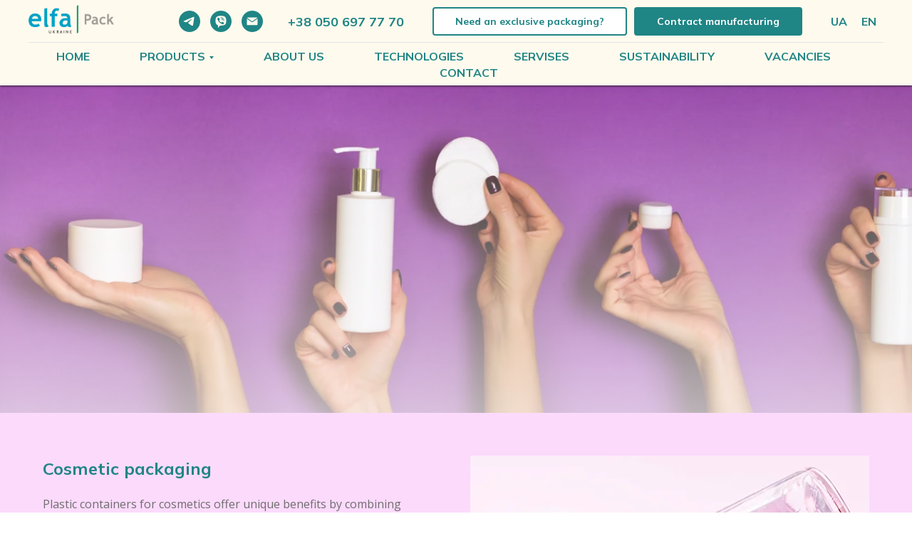

--- FILE ---
content_type: text/html; charset=UTF-8
request_url: https://en.elfapack.com/cosmetic-packaging
body_size: 26892
content:
<!DOCTYPE html><html lang="en"><head><meta charset="utf-8" /><meta http-equiv="Content-Type" content="text/html; charset=utf-8" /><meta name="viewport" content="width=device-width, initial-scale=1.0" /> <!--metatextblock--><title>Cosmetic packaging</title><meta property="og:url" content="https://en.elfapack.com/cosmetic-packaging" /><meta property="og:title" content="Cosmetic packaging" /><meta property="og:description" content="" /><meta property="og:type" content="website" /><meta property="og:image" content="https://static.tildacdn.one/tild6236-6663-4165-b536-396366393864/160240-5.png" /><link rel="canonical" href="https://en.elfapack.com/cosmetic-packaging"><!--/metatextblock--><meta name="format-detection" content="telephone=no" /><meta http-equiv="x-dns-prefetch-control" content="on"><link rel="dns-prefetch" href="https://ws.tildacdn.com"><link rel="dns-prefetch" href="https://static.tildacdn.one"><link rel="shortcut icon" href="https://static.tildacdn.one/tild3233-3432-4865-a239-333265656263/favicon.ico" type="image/x-icon" /><link rel="apple-touch-icon" href="https://static.tildacdn.one/tild6433-6163-4535-b038-363964336664/PE-150x150.png"><link rel="apple-touch-icon" sizes="76x76" href="https://static.tildacdn.one/tild6433-6163-4535-b038-363964336664/PE-150x150.png"><link rel="apple-touch-icon" sizes="152x152" href="https://static.tildacdn.one/tild6433-6163-4535-b038-363964336664/PE-150x150.png"><link rel="apple-touch-startup-image" href="https://static.tildacdn.one/tild6433-6163-4535-b038-363964336664/PE-150x150.png"><meta name="msapplication-TileColor" content="#000000"><meta name="msapplication-TileImage" content="https://static.tildacdn.one/tild6463-3337-4435-a234-623935333237/PE270x270.png"><!-- Assets --><script src="https://neo.tildacdn.com/js/tilda-fallback-1.0.min.js" async charset="utf-8"></script><link rel="stylesheet" href="https://static.tildacdn.one/css/tilda-grid-3.0.min.css" type="text/css" media="all" onerror="this.loaderr='y';"/><link rel="stylesheet" href="https://static.tildacdn.one/ws/project4648387/tilda-blocks-page35785869.min.css?t=1727093831" type="text/css" media="all" onerror="this.loaderr='y';" /><link rel="preconnect" href="https://fonts.gstatic.com"><link href="https://fonts.googleapis.com/css2?family=Open+Sans:wght@300;400;500;600;700&subset=latin,cyrillic" rel="stylesheet"><link rel="stylesheet" href="https://static.tildacdn.one/css/tilda-cover-1.0.min.css" type="text/css" media="all" onerror="this.loaderr='y';" /><link rel="stylesheet" href="https://static.tildacdn.one/css/tilda-popup-1.1.min.css" type="text/css" media="print" onload="this.media='all';" onerror="this.loaderr='y';" /><noscript><link rel="stylesheet" href="https://static.tildacdn.one/css/tilda-popup-1.1.min.css" type="text/css" media="all" /></noscript><link rel="stylesheet" href="https://static.tildacdn.one/css/tilda-slds-1.4.min.css" type="text/css" media="print" onload="this.media='all';" onerror="this.loaderr='y';" /><noscript><link rel="stylesheet" href="https://static.tildacdn.one/css/tilda-slds-1.4.min.css" type="text/css" media="all" /></noscript><link rel="stylesheet" href="https://static.tildacdn.one/css/tilda-catalog-1.1.min.css" type="text/css" media="print" onload="this.media='all';" onerror="this.loaderr='y';" /><noscript><link rel="stylesheet" href="https://static.tildacdn.one/css/tilda-catalog-1.1.min.css" type="text/css" media="all" /></noscript><link rel="stylesheet" href="https://static.tildacdn.one/css/tilda-forms-1.0.min.css" type="text/css" media="all" onerror="this.loaderr='y';" /><link rel="stylesheet" href="https://static.tildacdn.one/css/tilda-menusub-1.0.min.css" type="text/css" media="print" onload="this.media='all';" onerror="this.loaderr='y';" /><noscript><link rel="stylesheet" href="https://static.tildacdn.one/css/tilda-menusub-1.0.min.css" type="text/css" media="all" /></noscript><link rel="stylesheet" href="https://static.tildacdn.one/css/tilda-cart-1.0.min.css" type="text/css" media="all" onerror="this.loaderr='y';" /><link rel="stylesheet" href="https://static.tildacdn.one/css/tilda-wishlist-1.0.min.css" type="text/css" media="all" onerror="this.loaderr='y';" /><link rel="stylesheet" href="https://static.tildacdn.one/css/highlight.min.css" type="text/css" media="all" onerror="this.loaderr='y';" /><link rel="stylesheet" href="https://static.tildacdn.one/css/tilda-zoom-2.0.min.css" type="text/css" media="print" onload="this.media='all';" onerror="this.loaderr='y';" /><noscript><link rel="stylesheet" href="https://static.tildacdn.one/css/tilda-zoom-2.0.min.css" type="text/css" media="all" /></noscript><link rel="stylesheet" href="https://fonts.googleapis.com/css2?family=Mulish:wght@200;300;400;600;700;900;1000&display=swap" type="text/css" /><link rel="stylesheet" type="text/css" href="/custom.css?t=1727093831"><script nomodule src="https://static.tildacdn.one/js/tilda-polyfill-1.0.min.js" charset="utf-8"></script><script type="text/javascript">function t_onReady(func) {
if (document.readyState != 'loading') {
func();
} else {
document.addEventListener('DOMContentLoaded', func);
}
}
function t_onFuncLoad(funcName, okFunc, time) {
if (typeof window[funcName] === 'function') {
okFunc();
} else {
setTimeout(function() {
t_onFuncLoad(funcName, okFunc, time);
},(time || 100));
}
}function t_throttle(fn, threshhold, scope) {return function () {fn.apply(scope || this, arguments);};}function t396_initialScale(t){t=document.getElementById("rec"+t);if(t){t=t.querySelector(".t396__artboard");if(t){var e,r=document.documentElement.clientWidth,a=[];if(i=t.getAttribute("data-artboard-screens"))for(var i=i.split(","),l=0;l<i.length;l++)a[l]=parseInt(i[l],10);else a=[320,480,640,960,1200];for(l=0;l<a.length;l++){var n=a[l];n<=r&&(e=n)}var o="edit"===window.allrecords.getAttribute("data-tilda-mode"),d="center"===t396_getFieldValue(t,"valign",e,a),c="grid"===t396_getFieldValue(t,"upscale",e,a),s=t396_getFieldValue(t,"height_vh",e,a),u=t396_getFieldValue(t,"height",e,a),g=!!window.opr&&!!window.opr.addons||!!window.opera||-1!==navigator.userAgent.indexOf(" OPR/");if(!o&&d&&!c&&!s&&u&&!g){for(var _=parseFloat((r/e).toFixed(3)),f=[t,t.querySelector(".t396__carrier"),t.querySelector(".t396__filter")],l=0;l<f.length;l++)f[l].style.height=Math.floor(parseInt(u,10)*_)+"px";t396_scaleInitial__getElementsToScale(t).forEach(function(t){t.style.zoom=_})}}}}function t396_scaleInitial__getElementsToScale(t){return t?Array.prototype.slice.call(t.children).filter(function(t){return t&&(t.classList.contains("t396__elem")||t.classList.contains("t396__group"))}):[]}function t396_getFieldValue(t,e,r,a){var i=a[a.length-1],l=r===i?t.getAttribute("data-artboard-"+e):t.getAttribute("data-artboard-"+e+"-res-"+r);if(!l)for(var n=0;n<a.length;n++){var o=a[n];if(!(o<=r)&&(l=o===i?t.getAttribute("data-artboard-"+e):t.getAttribute("data-artboard-"+e+"-res-"+o)))break}return l}</script><script src="https://static.tildacdn.one/js/jquery-1.10.2.min.js" charset="utf-8" onerror="this.loaderr='y';"></script> <script src="https://static.tildacdn.one/js/tilda-scripts-3.0.min.js" charset="utf-8" defer onerror="this.loaderr='y';"></script><script src="https://static.tildacdn.one/ws/project4648387/tilda-blocks-page35785869.min.js?t=1727093831" charset="utf-8" async onerror="this.loaderr='y';"></script><script src="https://static.tildacdn.one/js/tilda-lazyload-1.0.min.js" charset="utf-8" async onerror="this.loaderr='y';"></script><script src="https://static.tildacdn.one/js/tilda-zero-1.1.min.js" charset="utf-8" async onerror="this.loaderr='y';"></script><script src="https://static.tildacdn.one/js/tilda-cover-1.0.min.js" charset="utf-8" async onerror="this.loaderr='y';"></script><script src="https://static.tildacdn.one/js/hammer.min.js" charset="utf-8" async onerror="this.loaderr='y';"></script><script src="https://static.tildacdn.one/js/tilda-slds-1.4.min.js" charset="utf-8" async onerror="this.loaderr='y';"></script><script src="https://static.tildacdn.one/js/tilda-products-1.0.min.js" charset="utf-8" async onerror="this.loaderr='y';"></script><script src="https://static.tildacdn.one/js/tilda-catalog-1.1.min.js" charset="utf-8" async onerror="this.loaderr='y';"></script><script src="https://static.tildacdn.one/js/tilda-menu-1.0.min.js" charset="utf-8" async onerror="this.loaderr='y';"></script><script src="https://static.tildacdn.one/js/tilda-menusub-1.0.min.js" charset="utf-8" async onerror="this.loaderr='y';"></script><script src="https://static.tildacdn.one/js/tilda-forms-1.0.min.js" charset="utf-8" async onerror="this.loaderr='y';"></script><script src="https://static.tildacdn.one/js/tilda-cart-1.0.min.js" charset="utf-8" async onerror="this.loaderr='y';"></script><script src="https://static.tildacdn.one/js/tilda-wishlist-1.0.min.js" charset="utf-8" async onerror="this.loaderr='y';"></script><script src="https://static.tildacdn.one/js/highlight.min.js" charset="utf-8" onerror="this.loaderr='y';"></script><script src="https://static.tildacdn.one/js/tilda-zoom-2.0.min.js" charset="utf-8" async onerror="this.loaderr='y';"></script><script src="https://static.tildacdn.one/js/tilda-zero-scale-1.0.min.js" charset="utf-8" async onerror="this.loaderr='y';"></script><script src="https://static.tildacdn.one/js/tilda-skiplink-1.0.min.js" charset="utf-8" async onerror="this.loaderr='y';"></script><script src="https://static.tildacdn.one/js/tilda-events-1.0.min.js" charset="utf-8" async onerror="this.loaderr='y';"></script><script type="text/javascript">window.dataLayer = window.dataLayer || [];</script><script type="text/javascript">(function () {
if((/bot|google|yandex|baidu|bing|msn|duckduckbot|teoma|slurp|crawler|spider|robot|crawling|facebook/i.test(navigator.userAgent))===false && typeof(sessionStorage)!='undefined' && sessionStorage.getItem('visited')!=='y' && document.visibilityState){
var style=document.createElement('style');
style.type='text/css';
style.innerHTML='@media screen and (min-width: 980px) {.t-records {opacity: 0;}.t-records_animated {-webkit-transition: opacity ease-in-out .2s;-moz-transition: opacity ease-in-out .2s;-o-transition: opacity ease-in-out .2s;transition: opacity ease-in-out .2s;}.t-records.t-records_visible {opacity: 1;}}';
document.getElementsByTagName('head')[0].appendChild(style);
function t_setvisRecs(){
var alr=document.querySelectorAll('.t-records');
Array.prototype.forEach.call(alr, function(el) {
el.classList.add("t-records_animated");
});
setTimeout(function () {
Array.prototype.forEach.call(alr, function(el) {
el.classList.add("t-records_visible");
});
sessionStorage.setItem("visited", "y");
}, 400);
} 
document.addEventListener('DOMContentLoaded', t_setvisRecs);
}
})();</script></head><body class="t-body" style="margin:0;"><!--allrecords--><div id="allrecords" class="t-records" data-hook="blocks-collection-content-node" data-tilda-project-id="4648387" data-tilda-page-id="35785869" data-tilda-page-alias="cosmetic-packaging" data-tilda-formskey="ab6e1ac29e7ca90150d1b39e18ad67c5" data-tilda-lazy="yes" data-tilda-project-lang="EN" data-tilda-root-zone="one" ><!--header--><header id="t-header" class="t-records" data-hook="blocks-collection-content-node" data-tilda-project-id="4648387" data-tilda-page-id="22618007" data-tilda-page-alias="hideren" data-tilda-formskey="ab6e1ac29e7ca90150d1b39e18ad67c5" data-tilda-lazy="yes" data-tilda-project-lang="EN" data-tilda-root-zone="one" ><div id="rec636818956" class="r t-rec" style=" " data-animationappear="off" data-record-type="967" ><!-- T967 --><div id="nav636818956marker"></div><div class="tmenu-mobile tmenu-mobile_positionfixed" ><div class="tmenu-mobile__container"><div class="tmenu-mobile__burgerlogo"><a href="https://en.elfapack.com/"><img 
src="https://static.tildacdn.one/tild6633-3364-4631-a131-656135623338/ELFA_PACK_3.png" 
class="tmenu-mobile__imglogo" 
imgfield="img" 
style="max-width: 120px; width: 120px;" 
alt="Company"
></a></div><button type="button" 
class="t-menuburger t-menuburger_second " 
aria-label="Navigation menu" 
aria-expanded="false"><span style="background-color:#208585;"></span><span style="background-color:#208585;"></span><span style="background-color:#208585;"></span><span style="background-color:#208585;"></span></button><script>function t_menuburger_init(recid) {
var rec = document.querySelector('#rec' + recid);
if (!rec) return;
var burger = rec.querySelector('.t-menuburger');
if (!burger) return;
var isSecondStyle = burger.classList.contains('t-menuburger_second');
if (isSecondStyle && !window.isMobile && !('ontouchend' in document)) {
burger.addEventListener('mouseenter', function() {
if (burger.classList.contains('t-menuburger-opened')) return;
burger.classList.remove('t-menuburger-unhovered');
burger.classList.add('t-menuburger-hovered');
});
burger.addEventListener('mouseleave', function() {
if (burger.classList.contains('t-menuburger-opened')) return;
burger.classList.remove('t-menuburger-hovered');
burger.classList.add('t-menuburger-unhovered');
setTimeout(function() {
burger.classList.remove('t-menuburger-unhovered');
}, 300);
});
}
burger.addEventListener('click', function() {
if (!burger.closest('.tmenu-mobile') &&
!burger.closest('.t450__burger_container') &&
!burger.closest('.t466__container') &&
!burger.closest('.t204__burger') &&
!burger.closest('.t199__js__menu-toggler')) {
burger.classList.toggle('t-menuburger-opened');
burger.classList.remove('t-menuburger-unhovered');
}
});
var menu = rec.querySelector('[data-menu="yes"]');
if (!menu) return;
var menuLinks = menu.querySelectorAll('.t-menu__link-item');
var submenuClassList = ['t978__menu-link_hook', 't978__tm-link', 't966__tm-link', 't794__tm-link', 't-menusub__target-link'];
Array.prototype.forEach.call(menuLinks, function (link) {
link.addEventListener('click', function () {
var isSubmenuHook = submenuClassList.some(function (submenuClass) {
return link.classList.contains(submenuClass);
});
if (isSubmenuHook) return;
burger.classList.remove('t-menuburger-opened');
});
});
menu.addEventListener('clickedAnchorInTooltipMenu', function () {
burger.classList.remove('t-menuburger-opened');
});
}
t_onReady(function() {
t_onFuncLoad('t_menuburger_init', function(){t_menuburger_init('636818956');});
});</script><style>.t-menuburger {
position: relative;
flex-shrink: 0;
width: 28px;
height: 20px;
padding: 0;
border: none;
background-color: transparent;
outline: none;
-webkit-transform: rotate(0deg);
transform: rotate(0deg);
transition: transform .5s ease-in-out;
cursor: pointer;
z-index: 999;
}
/*---menu burger lines---*/
.t-menuburger span {
display: block;
position: absolute;
width: 100%;
opacity: 1;
left: 0;
-webkit-transform: rotate(0deg);
transform: rotate(0deg);
transition: .25s ease-in-out;
height: 3px;
background-color: #000;
}
.t-menuburger span:nth-child(1) {
top: 0px;
}
.t-menuburger span:nth-child(2),
.t-menuburger span:nth-child(3) {
top: 8px;
}
.t-menuburger span:nth-child(4) {
top: 16px;
}
/*menu burger big*/
.t-menuburger__big {
width: 42px;
height: 32px;
}
.t-menuburger__big span {
height: 5px;
}
.t-menuburger__big span:nth-child(2),
.t-menuburger__big span:nth-child(3) {
top: 13px;
}
.t-menuburger__big span:nth-child(4) {
top: 26px;
}
/*menu burger small*/
.t-menuburger__small {
width: 22px;
height: 14px;
}
.t-menuburger__small span {
height: 2px;
}
.t-menuburger__small span:nth-child(2),
.t-menuburger__small span:nth-child(3) {
top: 6px;
}
.t-menuburger__small span:nth-child(4) {
top: 12px;
}
/*menu burger opened*/
.t-menuburger-opened span:nth-child(1) {
top: 8px;
width: 0%;
left: 50%;
}
.t-menuburger-opened span:nth-child(2) {
-webkit-transform: rotate(45deg);
transform: rotate(45deg);
}
.t-menuburger-opened span:nth-child(3) {
-webkit-transform: rotate(-45deg);
transform: rotate(-45deg);
}
.t-menuburger-opened span:nth-child(4) {
top: 8px;
width: 0%;
left: 50%;
}
.t-menuburger-opened.t-menuburger__big span:nth-child(1) {
top: 6px;
}
.t-menuburger-opened.t-menuburger__big span:nth-child(4) {
top: 18px;
}
.t-menuburger-opened.t-menuburger__small span:nth-child(1),
.t-menuburger-opened.t-menuburger__small span:nth-child(4) {
top: 6px;
}
/*---menu burger first style---*/
@media (hover), (min-width:0\0) {
.t-menuburger_first:hover span:nth-child(1) {
transform: translateY(1px);
}
.t-menuburger_first:hover span:nth-child(4) {
transform: translateY(-1px);
}
.t-menuburger_first.t-menuburger__big:hover span:nth-child(1) {
transform: translateY(3px);
}
.t-menuburger_first.t-menuburger__big:hover span:nth-child(4) {
transform: translateY(-3px);
}
}
/*---menu burger second style---*/
.t-menuburger_second span:nth-child(2),
.t-menuburger_second span:nth-child(3) {
width: 80%;
left: 20%;
right: 0;
}
@media (hover), (min-width:0\0) {
.t-menuburger_second.t-menuburger-hovered span:nth-child(2),
.t-menuburger_second.t-menuburger-hovered span:nth-child(3) {
animation: t-menuburger-anim 0.3s ease-out normal forwards;
}
.t-menuburger_second.t-menuburger-unhovered span:nth-child(2),
.t-menuburger_second.t-menuburger-unhovered span:nth-child(3) {
animation: t-menuburger-anim2 0.3s ease-out normal forwards;
}
}
.t-menuburger_second.t-menuburger-opened span:nth-child(2),
.t-menuburger_second.t-menuburger-opened span:nth-child(3){
left: 0;
right: 0;
width: 100%!important;
}
/*---menu burger third style---*/
.t-menuburger_third span:nth-child(4) {
width: 70%;
left: unset;
right: 0;
}
@media (hover), (min-width:0\0) {
.t-menuburger_third:not(.t-menuburger-opened):hover span:nth-child(4) {
width: 100%;
}
}
.t-menuburger_third.t-menuburger-opened span:nth-child(4) {
width: 0!important;
right: 50%;
}
/*---menu burger fourth style---*/
.t-menuburger_fourth {
height: 12px;
}
.t-menuburger_fourth.t-menuburger__small {
height: 8px;
}
.t-menuburger_fourth.t-menuburger__big {
height: 18px;
}
.t-menuburger_fourth span:nth-child(2),
.t-menuburger_fourth span:nth-child(3) {
top: 4px;
opacity: 0;
}
.t-menuburger_fourth span:nth-child(4) {
top: 8px;
}
.t-menuburger_fourth.t-menuburger__small span:nth-child(2),
.t-menuburger_fourth.t-menuburger__small span:nth-child(3) {
top: 3px;
}
.t-menuburger_fourth.t-menuburger__small span:nth-child(4) {
top: 6px;
}
.t-menuburger_fourth.t-menuburger__small span:nth-child(2),
.t-menuburger_fourth.t-menuburger__small span:nth-child(3) {
top: 3px;
}
.t-menuburger_fourth.t-menuburger__small span:nth-child(4) {
top: 6px;
}
.t-menuburger_fourth.t-menuburger__big span:nth-child(2),
.t-menuburger_fourth.t-menuburger__big span:nth-child(3) {
top: 6px;
}
.t-menuburger_fourth.t-menuburger__big span:nth-child(4) {
top: 12px;
}
@media (hover), (min-width:0\0) {
.t-menuburger_fourth:not(.t-menuburger-opened):hover span:nth-child(1) {
transform: translateY(1px);
}
.t-menuburger_fourth:not(.t-menuburger-opened):hover span:nth-child(4) {
transform: translateY(-1px);
}
.t-menuburger_fourth.t-menuburger__big:not(.t-menuburger-opened):hover span:nth-child(1) {
transform: translateY(3px);
}
.t-menuburger_fourth.t-menuburger__big:not(.t-menuburger-opened):hover span:nth-child(4) {
transform: translateY(-3px);
}
}
.t-menuburger_fourth.t-menuburger-opened span:nth-child(1),
.t-menuburger_fourth.t-menuburger-opened span:nth-child(4) {
top: 4px;
}
.t-menuburger_fourth.t-menuburger-opened span:nth-child(2),
.t-menuburger_fourth.t-menuburger-opened span:nth-child(3) {
opacity: 1;
}
/*---menu burger animations---*/
@keyframes t-menuburger-anim {
0% {
width: 80%;
left: 20%;
right: 0;
}
50% {
width: 100%;
left: 0;
right: 0;
}
100% {
width: 80%;
left: 0;
right: 20%;
}
}
@keyframes t-menuburger-anim2 {
0% {
width: 80%;
left: 0;
}
50% {
width: 100%;
right: 0;
left: 0;
}
100% {
width: 80%;
left: 20%;
right: 0;
}
}</style> </div></div><style>.tmenu-mobile {
background-color: #111;
display: none;
width: 100%;
top: 0;
z-index: 990;
}
.tmenu-mobile_positionfixed {
position: fixed;
}
.tmenu-mobile__text {
color: #fff;
}
.tmenu-mobile__container {
min-height: 64px;
padding: 20px;
position: relative;
box-sizing: border-box;
display: -webkit-flex;
display: -ms-flexbox;
display: flex;
-webkit-align-items: center;
-ms-flex-align: center;
align-items: center;
-webkit-justify-content: space-between;
-ms-flex-pack: justify;
justify-content: space-between;
}
.tmenu-mobile__list {
display: block;
}
.tmenu-mobile__burgerlogo {
display: inline-block;
font-size: 24px;
font-weight: 400;
white-space: nowrap;
vertical-align: middle;
}
.tmenu-mobile__imglogo {
height: auto;
display: block;
max-width: 300px!important;
box-sizing: border-box;
padding: 0;
margin: 0 auto;
}
@media screen and (max-width: 980px) {
.tmenu-mobile__menucontent_hidden {
display: none;
height: 100%;
}
.tmenu-mobile {
display: block;
}
}
@media screen and (max-width: 980px) {
#rec636818956 .tmenu-mobile__menucontent_fixed {
position: fixed;
top: 64px;
}
#rec636818956 .t-menuburger {
-webkit-order: 1;
-ms-flex-order: 1;
order: 1;
}
}</style><div id="nav636818956" class="t967 t967__positionfixed tmenu-mobile__menucontent_hidden tmenu-mobile__menucontent_fixed" style="background-color: rgba(254,250,238,1); " data-bgcolor-hex="#fefaee" data-bgcolor-rgba="rgba(254,250,238,1)" data-navmarker="nav636818956marker" data-appearoffset="" data-bgopacity-two="" data-menushadow="" data-menushadow-css="0px 1px 3px rgba(0,0,0,0.7)" data-bgopacity="1" data-menu-items-align="center" data-menu="yes"><div class="t967__maincontainer "><div class="t967__top" style="height:60px;"><div class="t967__logo"><div style="display: block;"><a href="https://en.elfapack.com/" ><img class="t967__imglogo t967__imglogomobile" 
src="https://static.tildacdn.one/tild6633-3364-4631-a131-656135623338/ELFA_PACK_3.png" 
imgfield="img" 
style="max-width: 120px; width: 120px;"
alt="Company"
></a></div></div><nav class="t967__listwrapper t967__mobilelist"><ul role="list" class="t967__list"><li class="t967__list-item" 
style="padding:0 35px 0 0;"><a class="t-menu__link-item" 
href="https://en.elfapack.com" data-menu-submenu-hook="" data-menu-item-number="1"
>Home</a></li><li class="t967__list-item" 
style="padding:0 35px;"><a class="t-menu__link-item" 
href=""
aria-expanded="false" role="button" data-menu-submenu-hook="link_sub2_636818956" data-menu-item-number="2"
>Products</a><div class="t-menusub" data-submenu-hook="link_sub2_636818956" data-submenu-margin="15px" data-add-submenu-arrow="on"><div class="t-menusub__menu"><div class="t-menusub__content"><ul role="list" class="t-menusub__list"><li class="t-menusub__list-item t-name t-name_xs"><a class="t-menusub__link-item t-name t-name_xs" 
href="https://en.elfapack.com/bottles" data-menu-item-number="2">Bottles</a></li><li class="t-menusub__list-item t-name t-name_xs"><a class="t-menusub__link-item t-name t-name_xs" 
href="https://en.elfapack.com/jars" data-menu-item-number="2">Jars</a></li><li class="t-menusub__list-item t-name t-name_xs"><a class="t-menusub__link-item t-name t-name_xs" 
href="https://en.elfapack.com/closures" data-menu-item-number="2">Closures</a></li><li class="t-menusub__list-item t-name t-name_xs"><a class="t-menusub__link-item t-name t-name_xs" 
href="https://en.elfapack.com/preforms" data-menu-item-number="2">Preforms</a></li></ul></div></div></div></li><li class="t967__list-item" 
style="padding:0 35px;"><a class="t-menu__link-item" 
href="https://en.elfapack.com/about" data-menu-submenu-hook="" data-menu-item-number="3"
>About Us</a></li><li class="t967__list-item" 
style="padding:0 35px;"><a class="t-menu__link-item" 
href="https://en.elfapack.com/technologies" data-menu-submenu-hook="" data-menu-item-number="4"
>Technologies</a></li><li class="t967__list-item" 
style="padding:0 35px;"><a class="t-menu__link-item" 
href="https://en.elfapack.com/services" data-menu-submenu-hook="" data-menu-item-number="5"
>Servises</a></li><li class="t967__list-item" 
style="padding:0 35px;"><a class="t-menu__link-item" 
href="https://en.elfapack.com/sustainability" data-menu-submenu-hook="" data-menu-item-number="6"
>Sustainability</a></li><li class="t967__list-item" 
style="padding:0 35px;"><a class="t-menu__link-item" 
href="https://en.elfapack.com/vacancies" data-menu-submenu-hook="" data-menu-item-number="7"
>Vacancies</a></li><li class="t967__list-item" 
style="padding:0 0 0 35px;"><a class="t-menu__link-item" 
href="https://en.elfapack.com/contact" data-menu-submenu-hook="" data-menu-item-number="8"
>Contact</a></li></ul></nav><div class="t967__additionalwrapper"><div class="t-sociallinks"><ul role="list" class="t-sociallinks__wrapper" aria-label="Social media links"><!-- new soclinks --><li class="t-sociallinks__item t-sociallinks__item_telegram"><a target="_blank" rel="nofollow" aria-label="telegram" style="width: 30px; height: 30px;"><svg class="t-sociallinks__svg" role="presentation" width=30px height=30px viewBox="0 0 100 100" fill="none" xmlns="http://www.w3.org/2000/svg"><path fill-rule="evenodd" clip-rule="evenodd" d="M50 100c27.614 0 50-22.386 50-50S77.614 0 50 0 0 22.386 0 50s22.386 50 50 50Zm21.977-68.056c.386-4.38-4.24-2.576-4.24-2.576-3.415 1.414-6.937 2.85-10.497 4.302-11.04 4.503-22.444 9.155-32.159 13.734-5.268 1.932-2.184 3.864-2.184 3.864l8.351 2.577c3.855 1.16 5.91-.129 5.91-.129l17.988-12.238c6.424-4.38 4.882-.773 3.34.773l-13.49 12.882c-2.056 1.804-1.028 3.35-.129 4.123 2.55 2.249 8.82 6.364 11.557 8.16.712.467 1.185.778 1.292.858.642.515 4.111 2.834 6.424 2.319 2.313-.516 2.57-3.479 2.57-3.479l3.083-20.226c.462-3.511.993-6.886 1.417-9.582.4-2.546.705-4.485.767-5.362Z" fill="#208585"/></svg></a></li>&nbsp;<li class="t-sociallinks__item t-sociallinks__item_viber"><a target="_blank" rel="nofollow" aria-label="viber" style="width: 30px; height: 30px;"><svg class="t-sociallinks__svg" role="presentation" width=30px height=30px viewBox="0 0 100 100" fill="none" xmlns="http://www.w3.org/2000/svg"><path fill-rule="evenodd" clip-rule="evenodd" d="M50 100c27.614 0 50-22.386 50-50S77.614 0 50 0 0 22.386 0 50s22.386 50 50 50Zm19.546-71.18c-1.304-1.184-6.932-4.72-18.674-4.772 0 0-13.905-.913-20.655 5.2-3.757 3.71-5.022 9.226-5.161 15.957l-.016.691c-.156 6.885-.433 19.013 11.47 22.32l-.053 10.386c0 .587.093.988.428 1.071.241.059.602-.066.91-.372 1.968-1.978 8.271-9.582 8.271-9.582 8.457.553 15.186-1.117 15.91-1.354.17-.054.415-.111.72-.183 2.752-.641 10.37-2.417 11.776-13.773 1.613-13.003-.594-21.88-4.926-25.589ZM48.664 31.51a.908.908 0 0 1 .914-.901c4.585.032 8.468 1.56 11.584 4.597 3.146 3.067 4.696 7.24 4.736 12.404a.908.908 0 1 1-1.815.013c-.037-4.79-1.461-8.458-4.188-11.117-2.757-2.688-6.18-4.053-10.33-4.082a.908.908 0 0 1-.9-.914Zm2.374 2.932a1.15 1.15 0 1 0-.168 2.294c2.918.213 5.067 1.184 6.597 2.854 1.541 1.684 2.304 3.784 2.248 6.389a1.15 1.15 0 0 0 2.3.05c.067-3.133-.87-5.826-2.851-7.992-2.01-2.193-4.758-3.349-8.126-3.595Zm1.156 4.454a.908.908 0 1 0-.095 1.812c1.335.07 2.223.458 2.8 1.054.58.6.964 1.535 1.033 2.936a.908.908 0 0 0 1.813-.09c-.083-1.677-.558-3.09-1.542-4.108-.987-1.021-2.368-1.519-4.009-1.604Zm1.805 15.633c-.594.732-1.698.64-1.698.64-8.066-2.06-10.224-10.23-10.224-10.23s-.097-1.104.638-1.698l1.458-1.158c.722-.557 1.183-1.908.448-3.228a34.125 34.125 0 0 0-1.839-2.881c-.641-.877-2.136-2.671-2.142-2.677-.72-.85-1.78-1.048-2.898-.466a.045.045 0 0 0-.012.003l-.011.003a12.062 12.062 0 0 0-2.986 2.432c-.69.833-1.085 1.65-1.185 2.45a1.57 1.57 0 0 0-.022.357c-.003.354.05.706.16 1.042l.038.026c.348 1.236 1.22 3.296 3.114 6.731a40.117 40.117 0 0 0 3.735 5.654c.703.89 1.456 1.74 2.256 2.543l.029.03.057.056.085.086.086.085.086.086a29.64 29.64 0 0 0 2.543 2.255 40.072 40.072 0 0 0 5.655 3.736c3.433 1.894 5.495 2.766 6.73 3.114l.026.038c.336.11.688.164 1.041.16.12.006.24-.001.358-.022.802-.095 1.618-.49 2.448-1.184a.032.032 0 0 0 .007-.004.101.101 0 0 0 .003-.004l.012-.008a12.09 12.09 0 0 0 2.41-2.97l.003-.01a.054.054 0 0 0 .002-.013c.583-1.117.385-2.177-.47-2.899l-.189-.154c-.484-.4-1.783-1.47-2.487-1.988a34.12 34.12 0 0 0-2.879-1.838c-1.32-.736-2.669-.275-3.228.448L54 54.528Z" fill="#208585"/></svg></a></li>&nbsp;<li class="t-sociallinks__item t-sociallinks__item_email"><a target="_blank" rel="nofollow" aria-label="email" style="width: 30px; height: 30px;"><svg class="t-sociallinks__svg" role="presentation" width=30px height=30px viewBox="0 0 100 100" fill="none" xmlns="http://www.w3.org/2000/svg"><path fill-rule="evenodd" clip-rule="evenodd" d="M50 100C77.6142 100 100 77.6142 100 50C100 22.3858 77.6142 0 50 0C22.3858 0 0 22.3858 0 50C0 77.6142 22.3858 100 50 100ZM51.8276 49.2076L74.191 33.6901C73.4347 32.6649 72.2183 32 70.8466 32H29.1534C27.8336 32 26.6576 32.6156 25.8968 33.5752L47.5881 49.172C48.8512 50.0802 50.5494 50.0945 51.8276 49.2076ZM75 63.6709V37.6286L53.4668 52.57C51.1883 54.151 48.1611 54.1256 45.9095 52.5066L25 37.4719V63.6709C25 65.9648 26.8595 67.8243 29.1534 67.8243H70.8466C73.1405 67.8243 75 65.9648 75 63.6709Z" fill="#208585"/></svg></a></li><!-- /new soclinks --></ul></div><div class="t967__additional-descr t967__additionalitem"><div style="font-size: 18px;" data-customstyle="yes"><p style="text-align: right;"><strong style="font-family: Mulish; color: rgb(32, 133, 133);">+38 050 697 77 70</strong></p></div></div><div class="t967__button-wrap"><a href="https://en.elfapack.com/packagedesign" target="" class="t967__button t-btn t-btn_md " style="color:#208585;border:2px solid #208585;background-color:#ffffff;border-radius:4px; -moz-border-radius:4px; -webkit-border-radius:4px;" data-buttonfieldset="button"
>Need an exclusive packaging?</a></div><div class="t967__button-wrap"><a href="https://en.elfapack.com/contract-manufacturing" target="" class="t967__button t-btn t-btn_md " style="color:#ffffff;border:2px solid #208585;background-color:#208585;border-radius:4px; -moz-border-radius:4px; -webkit-border-radius:4px;" data-buttonfieldset="button2"
>Contract manufacturing</a></div><div class="t967__additional-langs t967__additionalitem"><div class="t967__additional-buttons__wrap"><div class="t967__additional-langs__lang"><a style="" href="https://elfapack.com/">UA</a></div><div class="t967__additional-langs__lang"><a style="" href="https://en.elfapack.com/">EN</a></div></div></div></div></div><div class="t967__bottom" style="height:60px;"><div class="t967__middlelinewrapper"><div class="t967__linewrapper"><div
class="t-divider t967__horizontalline" data-divider-fieldset="color,bordersize,opacity"
style=" "
></div></div></div><div class="t967__bottomwrapper" style="height:60px;"><nav class="t967__listwrapper t967__desktoplist"><ul role="list" class="t967__list t-menu__list t967__menualign_center" style=""><li class="t967__list-item" 
style="padding:0 35px 0 0;"><a class="t-menu__link-item" 
href="https://en.elfapack.com" data-menu-submenu-hook="" data-menu-item-number="1"
>Home</a></li><li class="t967__list-item" 
style="padding:0 35px;"><a class="t-menu__link-item" 
href="" 
aria-expanded="false" role="button" data-menu-submenu-hook="link_sub10_636818956" data-menu-item-number="2"
>Products</a><div class="t-menusub" data-submenu-hook="link_sub10_636818956" data-submenu-margin="15px" data-add-submenu-arrow="on"><div class="t-menusub__menu"><div class="t-menusub__content"><ul role="list" class="t-menusub__list"><li class="t-menusub__list-item t-name t-name_xs"><a class="t-menusub__link-item t-name t-name_xs" 
href="https://en.elfapack.com/bottles" data-menu-item-number="2">Bottles</a></li><li class="t-menusub__list-item t-name t-name_xs"><a class="t-menusub__link-item t-name t-name_xs" 
href="https://en.elfapack.com/jars" data-menu-item-number="2">Jars</a></li><li class="t-menusub__list-item t-name t-name_xs"><a class="t-menusub__link-item t-name t-name_xs" 
href="https://en.elfapack.com/closures" data-menu-item-number="2">Closures</a></li><li class="t-menusub__list-item t-name t-name_xs"><a class="t-menusub__link-item t-name t-name_xs" 
href="https://en.elfapack.com/preforms" data-menu-item-number="2">Preforms</a></li></ul></div></div></div></li><li class="t967__list-item" 
style="padding:0 35px;"><a class="t-menu__link-item" 
href="https://en.elfapack.com/about" data-menu-submenu-hook="" data-menu-item-number="3"
>About Us</a></li><li class="t967__list-item" 
style="padding:0 35px;"><a class="t-menu__link-item" 
href="https://en.elfapack.com/technologies" data-menu-submenu-hook="" data-menu-item-number="4"
>Technologies</a></li><li class="t967__list-item" 
style="padding:0 35px;"><a class="t-menu__link-item" 
href="https://en.elfapack.com/services" data-menu-submenu-hook="" data-menu-item-number="5"
>Servises</a></li><li class="t967__list-item" 
style="padding:0 35px;"><a class="t-menu__link-item" 
href="https://en.elfapack.com/sustainability" data-menu-submenu-hook="" data-menu-item-number="6"
>Sustainability</a></li><li class="t967__list-item" 
style="padding:0 35px;"><a class="t-menu__link-item" 
href="https://en.elfapack.com/vacancies" data-menu-submenu-hook="" data-menu-item-number="7"
>Vacancies</a></li><li class="t967__list-item" 
style="padding:0 0 0 35px;"><a class="t-menu__link-item" 
href="https://en.elfapack.com/contact" data-menu-submenu-hook="" data-menu-item-number="8"
>Contact</a></li></ul></nav></div></div></div></div><style>@media screen and (max-width: 980px) {
#rec636818956 .t967__leftcontainer{
padding: 20px;
}
}
@media screen and (max-width: 980px) {
#rec636818956 .t967__imglogo{
padding: 20px 0;
}
}</style><style>@media screen and (max-width: 980px) {
#rec636818956 .t967__logo{
display: none;
}
#rec636818956 .t967__mobile-text{
display: none;
}
#rec636818956 .t967__imglogo{
padding: 0;
}
}</style><style>@media screen and (max-width: 980px) {
#rec636818956 .tmenu-mobile{
background-color: #fefaee;
}
}</style><style>@media screen and (max-width: 980px) {
#rec636818956 .t967__mobile-burger span{
background-color: #208585;
}
}</style><script>t_onReady(function() {
t_onFuncLoad('t_menu__highlightActiveLinks', function () {
t_menu__highlightActiveLinks('.t967__desktoplist .t967__list-item a');
});
t_onFuncLoad('t_menu__findAnchorLinks', function () {
t_menu__findAnchorLinks('636818956', '.t967__desktoplist .t967__list-item a');
});
});
t_onFuncLoad('t_menu__setBGcolor', function () {
window.addEventListener('resize', t_throttle(function () {
t_menu__setBGcolor('636818956', '.t967');
}));
});
t_onReady(function () {
t_onFuncLoad('t_menu__setBGcolor', function () {
t_menu__setBGcolor('636818956', '.t967');
});
t_onFuncLoad('t_menu__interactFromKeyboard', function () {
t_menu__interactFromKeyboard('636818956');
});
});</script><script>t_onReady(function () {
var rec = document.querySelector('#rec636818956');
if (!rec) return;
var wrapperBlock = rec.querySelector('.t967');
if (!wrapperBlock) return;
t_onFuncLoad('t_menu__createMobileMenu', function () {
t_menu__createMobileMenu('636818956', '.t967');
});
});</script><style>#rec636818956 .t-menu__link-item{
-webkit-transition: color 0.3s ease-in-out, opacity 0.3s ease-in-out;
transition: color 0.3s ease-in-out, opacity 0.3s ease-in-out; 
position: relative;
}
#rec636818956 .t-menu__link-item:not(.t-active):not(.tooltipstered)::after {
content: '';
position: absolute;
left: 0;
bottom: 20%;
opacity: 0;
width: 100%;
height: 100%;
border-bottom: 0px solid #208585;
-webkit-box-shadow: inset 0px -1px 0px 0px #208585;
-moz-box-shadow: inset 0px -1px 0px 0px #208585;
box-shadow: inset 0px -1px 0px 0px #208585;
-webkit-transition: all 0.3s ease;
transition: all 0.3s ease;
pointer-events: none;
}
#rec636818956 .t-menu__link-item.t-active::after {
content: '';
position: absolute;
left: 0;
-webkit-transition: all 0.3s ease;
transition: all 0.3s ease;
opacity: 1;
width: 100%;
height: 100%;
bottom: -0px;
border-bottom: 0px solid #208585;
-webkit-box-shadow: inset 0px -1px 0px 0px #208585;
-moz-box-shadow: inset 0px -1px 0px 0px #208585;
box-shadow: inset 0px -1px 0px 0px #208585;
}
#rec636818956 .t-menu__link-item:not(.t-active):not(.tooltipstered):hover {
color: #3baaaa !important; }
#rec636818956 .t-menu__link-item:not(.t-active):not(.tooltipstered):focus-visible{
color: #3baaaa !important; }
#rec636818956 .t-menu__link-item:not(.t-active):not(.tooltipstered):hover::after {
opacity: 1;
bottom: -0px; }
#rec636818956 .t-menu__link-item:not(.t-active):not(.tooltipstered):focus-visible::after{
opacity: 1;
bottom: -0px; }
@supports (overflow:-webkit-marquee) and (justify-content:inherit)
{
#rec636818956 .t-menu__link-item,
#rec636818956 .t-menu__link-item.t-active {
opacity: 1 !important;
}
}</style><script>t_onReady(function () {
setTimeout(function(){
t_onFuncLoad('t_menusub_init', function() {
t_menusub_init('636818956');
});
}, 500);
});</script><style>@media screen and (max-width: 980px) {
#rec636818956 .t-menusub__menu .t-menusub__link-item {
color:#333333 !important;
}
#rec636818956 .t-menusub__menu .t-menusub__link-item.t-active {
color:#333333 !important;
}
}
@media screen and (min-width: 981px) { #rec636818956 .t-menusub__menu {
background-color:#c6e4da; text-align:left; border-radius:5px; }
}
#rec636818956 .t-menusub__menu_top:after {
border-top-color: #c6e4da;
}
#rec636818956 .t-menusub__menu_bottom:after {
border-bottom-color: #c6e4da;
}</style><style> #rec636818956 a.t-menusub__link-item { color: #333333; }</style><style> #rec636818956 a.t-menu__link-item { font-size: 16px; color: #208585; font-weight: 700; text-transform: uppercase; } #rec636818956 .t967__additional-descr { color: #94842b; font-weight: 400; } #rec636818956 .t967__additional-langs__lang a { font-size: 16px; color: #208585; font-weight: 700; text-transform: uppercase; }</style><!--[if IE 8]><style>#rec636818956 .t967 {
filter: progid:DXImageTransform.Microsoft.gradient(startColorStr='#D9fefaee', endColorstr='#D9fefaee');
}</style><![endif]--><style>#rec636818956 .t967 {box-shadow: 0px 1px 3px rgba(0,0,0,0.7);}</style></div><div id="rec365365720" class="r t-rec" style=" " data-animationappear="off" data-record-type="706" ><!--tcart--><!-- @classes: t-text t-text_xs t-name t-name_xs t-name_md t-btn t-btn_sm --><script>t_onReady(function () {
setTimeout(function () {
t_onFuncLoad('tcart__init', function () {
tcart__init('365365720');
});
}, 50);
var userAgent = navigator.userAgent.toLowerCase();
var body = document.body;
if (!body) return;
/* fix Instagram iPhone keyboard bug */
if (userAgent.indexOf('instagram') !== -1 && userAgent.indexOf('iphone') !== -1) {
body.style.position = 'relative';
}
var rec = document.querySelector('#rec365365720');
if (!rec) return;
var cartWindow = rec.querySelector('.t706__cartwin,.t706__cartpage');
var allRecords = document.querySelector('.t-records');
var currentMode = allRecords.getAttribute('data-tilda-mode');
if (cartWindow && currentMode !== 'edit' && currentMode !== 'preview') {
cartWindow.addEventListener(
'scroll',
t_throttle(function () {
if (window.lazy === 'y' || document.querySelector('#allrecords').getAttribute('data-tilda-lazy') === 'yes') {
t_onFuncLoad('t_lazyload_update', function () {
t_lazyload_update();
});
}
}, 500)
);
}
});</script><div class="t706" data-cart-fullscreen="yes" data-cart-countdown="yes" data-opencart-onorder="yes" data-project-currency="грн." data-project-currency-side="r" data-project-currency-sep="," data-project-currency-code="UAH" data-cart-sendevent-onadd="y" ><div class="t706__carticon t706__carticon_sm" style=""><div class="t706__carticon-text t-name t-name_xs"></div> <div class="t706__carticon-wrapper"><div class="t706__carticon-imgwrap" ><svg role="img" class="t706__carticon-img" xmlns="http://www.w3.org/2000/svg" viewBox="0 0 64 64"><path fill="none" stroke-width="2" stroke-miterlimit="10" d="M44 18h10v45H10V18h10z"/><path fill="none" stroke-width="2" stroke-miterlimit="10" d="M22 24V11c0-5.523 4.477-10 10-10s10 4.477 10 10v13"/></svg></div><div class="t706__carticon-counter js-carticon-counter"></div></div></div><div class="t706__cartpage" style="display: none;"><div class="t706__cartpage-top"><button type="button" class="t706__cartpage-back" aria-label="Back"><svg role="presentation" class="t706__close-icon t706__cartpage-back-icon" width="1em" height="1em" viewBox="0 0 26 26"><g fill-rule="evenodd" stroke-width="2" fill="#000" fill-rule="evenodd"><path d="m10.4142 5 1.4142 1.4142L5.829 12.414l17.5852.0002v2L5.829 14.414l5.9994 6.0002-1.4142 1.4142L2 13.4142 10.4142 5Z" /></g></svg></button><div class="t706__cartpage-heading t-name t-name_xl">Selected items</div><button type="button" class="t706__cartpage-close" aria-label="Close cart"><svg role="presentation" class="t706__close-icon t706__cartpage-close-icon" width="1em" height="1em" viewBox="0 0 23 23"><g fill-rule="evenodd" stroke-width="2" fill="#000" fill-rule="evenodd"><path d="M0 1.4142 2.1213-.707 23.3345 20.506l-2.1213 2.1213z" /><path d="m21.2132 0 2.1213 2.1213L2.1213 23.3345 0 21.2132z" /></g></svg></button></div><div class="t706__cartpage-content t-container"><div class="t706__cartpage-open-form-wrap" style="display: none;"><button class="t706__cartpage-open-form t-btn" style="color:#ffffff;background-color:#208585;" >Order samples</button></div><div class="t706__cartpage-form t-col t-col_6"><div class="t706__cartpage-form-wrapper "><form 
id="form365365720" name='form365365720' role="form" action='' method='POST' data-formactiontype="2" data-inputbox=".t-input-group" data-success-url="https://en.elfapack.com/successful-order" 
class="t-form js-form-proccess t-form_inputs-total_11 " data-formsended-callback="t706_onSuccessCallback" ><input type="hidden" name="formservices[]" value="2eb5a577aa0d983719b3aa3f6d1d72fb" class="js-formaction-services"><input type="hidden" name="formservices[]" value="38f90c5d52991e71cf7ffcb42be86cc9" class="js-formaction-services"><input type="hidden" name="formservices[]" value="08a0bb40d625eba6a6b732a0889f6fa0" class="js-formaction-services"><input type="hidden" name="formservices[]" value="4fb6e4959bea725d84163f0c3d7deefe" class="js-formaction-services"><input type="hidden" name="tildaspec-formname" tabindex="-1" value="Cart"><div class="js-successbox t-form__successbox t-text t-text_md" 
aria-live="polite" 
style="display:none;" data-success-message="Thank you! We will process your request." ></div><div class="t-form__inputsbox t-form__inputsbox_inrow"><div
class="t-input-group t-input-group_tx " data-input-lid="1589383566868" data-field-type="tx"
><div class="t-input-block "><div class="t-text" field="li_text__1589383566868" style="color:"><div style="font-size: 20px;" data-customstyle="yes">To continue choosing (adding to cart) click on the cross in the upper right corner and keep choosing!<br />To place an order - fill in the fields below</div></div><div class="t-input-error" aria-live="polite" id="error_1589383566868"></div></div></div><div
class="t-input-group t-input-group_nm " data-input-lid="1496239431201" data-field-type="nm"
><label for='input_1496239431201' class="t-input-title t-descr t-descr_md" id="field-title_1496239431201" data-redactor-toolbar="no" field="li_title__1496239431201" style="color:;">First name</label><div class="t-input-block "><input type="text"
autocomplete="name"
name="Name"
id="input_1496239431201"
class="t-input js-tilda-rule "
value="" data-tilda-req="1" aria-required="true" data-tilda-rule="name"
aria-describedby="error_1496239431201"
style="color:#000000;border:1px solid #000000;"><div class="t-input-error" aria-live="polite" id="error_1496239431201"></div></div></div><div
class="t-input-group t-input-group_nm " data-input-lid="1623405538422" data-field-type="nm"
><label for='input_1623405538422' class="t-input-title t-descr t-descr_md" id="field-title_1623405538422" data-redactor-toolbar="no" field="li_title__1623405538422" style="color:;">Last name</label><div class="t-input-block "><input type="text"
autocomplete="name"
name="Name_2"
id="input_1623405538422"
class="t-input js-tilda-rule "
value="" data-tilda-req="1" aria-required="true" data-tilda-rule="name"
aria-describedby="error_1623405538422"
style="color:#000000;border:1px solid #000000;"><div class="t-input-error" aria-live="polite" id="error_1623405538422"></div></div></div><div
class="t-input-group t-input-group_nm " data-input-lid="1623405567464" data-field-type="nm"
><label for='input_1623405567464' class="t-input-title t-descr t-descr_md" id="field-title_1623405567464" data-redactor-toolbar="no" field="li_title__1623405567464" style="color:;">Company</label><div class="t-input-block "><input type="text"
autocomplete="name"
name="Name_3"
id="input_1623405567464"
class="t-input js-tilda-rule "
value="" data-tilda-req="1" aria-required="true" data-tilda-rule="name"
aria-describedby="error_1623405567464"
style="color:#000000;border:1px solid #000000;"><div class="t-input-error" aria-live="polite" id="error_1623405567464"></div></div></div><div
class="t-input-group t-input-group_in " data-input-lid="1496239459190" data-field-type="in"
><label for='input_1496239459190' class="t-input-title t-descr t-descr_md" id="field-title_1496239459190" data-redactor-toolbar="no" field="li_title__1496239459190" style="color:;">E-mail</label><div class="t-input-block "><input type="text"
name="E-mail"
id="input_1496239459190"
class="t-input js-tilda-rule "
value="" data-tilda-req="1" aria-required="true" data-tilda-rule="email" aria-describedby="error_1496239459190"
style="color:#000000;border:1px solid #000000;"
><div class="t-input-error" aria-live="polite" id="error_1496239459190"></div></div></div><div
class="t-input-group t-input-group_ph " data-input-lid="1496239478607" data-field-type="ph"
><label for='input_1496239478607' class="t-input-title t-descr t-descr_md" id="field-title_1496239478607" data-redactor-toolbar="no" field="li_title__1496239478607" style="color:;">Phone</label><div class="t-input-block "><input type="tel"
autocomplete="tel"
name="Phone"
id="input_1496239478607" data-phonemask-init="no" data-phonemask-id="365365720" data-phonemask-lid="1496239478607" data-phonemask-maskcountry="PL" class="t-input js-phonemask-input js-tilda-rule "
value=""
placeholder="+1(999)999-9999" data-tilda-req="1" aria-required="true" aria-describedby="error_1496239478607"
style="color:#000000;border:1px solid #000000;"
><script type="text/javascript">if (! document.getElementById('t-phonemask-script')) {
(function (d, w, o) {
var n=d.getElementsByTagName(o)[0],s=d.createElement(o),f=function(){n.parentNode.insertBefore(s,n);};
s.type = "text/javascript";
s.async = true;
s.id = 't-phonemask-script';
s.src="https://static.tildacdn.one/js/tilda-phone-mask-1.1.min.js";
if (w.opera=="[object Opera]") {d.addEventListener("DOMContentLoaded", f, false);} else { f(); }
})(document, window, 'script');
} else {
t_onReady(function () {
t_onFuncLoad('t_form_phonemask_load', function () {
var phoneMasks = document.querySelectorAll('#rec365365720 [data-phonemask-lid="1496239478607"]');
t_form_phonemask_load(phoneMasks);
});
});
}</script><div class="t-input-error" aria-live="polite" id="error_1496239478607"></div></div></div><div
class="t-input-group t-input-group_cb " data-input-lid="1722581843643" data-field-type="cb"
><div class="t-input-title t-descr t-descr_md" id="field-title_1722581843643" data-redactor-toolbar="no" field="li_title__1722581843643" style="color:;">Specify the required delivery address.</div><div class="t-input-subtitle t-descr t-descr_xxs t-opacity_70" data-redactor-toolbar="no" field="li_subtitle__1722581843643" style="color:;">Our managers will contact you and suggest the best way to deliver the samples.</div><div class="t-input-block "><label class="t-checkbox__control t-checkbox__control_flex t-text t-text_xs" style="color: "><input type="checkbox" name="Specify the required delivery address." value="yes" class="t-checkbox js-tilda-rule" checked ><div class="t-checkbox__indicator" ></div><span>I agree</span></label><div class="t-input-error" aria-live="polite" id="error_1722581843643"></div></div></div><div
class="t-input-group t-input-group_in " data-input-lid="1589382643145" data-field-type="in"
><label for='input_1589382643145' class="t-input-title t-descr t-descr_md" id="field-title_1589382643145" data-redactor-toolbar="no" field="li_title__1589382643145" style="color:;">City</label><div class="t-input-block "><input type="text"
name="City"
id="input_1589382643145"
class="t-input js-tilda-rule "
value="" data-tilda-req="1" aria-required="true" aria-describedby="error_1589382643145"
style="color:#000000;border:1px solid #000000;"
><div class="t-input-error" aria-live="polite" id="error_1589382643145"></div></div></div><div
class="t-input-group t-input-group_in " data-input-lid="1625481994650" data-field-type="in"
><label for='input_1625481994650' class="t-input-title t-descr t-descr_md" id="field-title_1625481994650" data-redactor-toolbar="no" field="li_title__1625481994650" style="color:;">Country</label><div class="t-input-block "><input type="text"
name="Country"
id="input_1625481994650"
class="t-input js-tilda-rule "
value="" data-tilda-req="1" aria-required="true" aria-describedby="error_1625481994650"
style="color:#000000;border:1px solid #000000;"
><div class="t-input-error" aria-live="polite" id="error_1625481994650"></div></div></div><div
class="t-input-group t-input-group_in " data-input-lid="1722581562100" data-field-type="in"
><label for='input_1722581562100' class="t-input-title t-descr t-descr_md" id="field-title_1722581562100" data-redactor-toolbar="no" field="li_title__1722581562100" style="color:;">ZIP code</label><div class="t-input-block "><input type="text"
name="ZIP code"
id="input_1722581562100"
class="t-input js-tilda-rule "
value="" data-tilda-req="1" aria-required="true" aria-describedby="error_1722581562100"
style="color:#000000;border:1px solid #000000;"
><div class="t-input-error" aria-live="polite" id="error_1722581562100"></div></div></div><div
class="t-input-group t-input-group_in " data-input-lid="1722582044538" data-field-type="in"
><label for='input_1722582044538' class="t-input-title t-descr t-descr_md" id="field-title_1722582044538" data-redactor-toolbar="no" field="li_title__1722582044538" style="color:;">Text comment</label><div class="t-input-block "><input type="text"
name="Text comment"
id="input_1722582044538"
class="t-input js-tilda-rule "
value=""
aria-describedby="error_1722582044538"
style="color:#000000;border:1px solid #000000;"
><div class="t-input-error" aria-live="polite" id="error_1722582044538"></div></div></div><!--[if IE 8]><style>.t-checkbox__control .t-checkbox, .t-radio__control .t-radio {
left: 0px;
z-index: 1;
opacity: 1;
}
.t-checkbox__indicator, .t-radio__indicator {
display: none;
}
.t-img-select__control .t-img-select {
position: static;
}</style><![endif]--><div class="t-form__errorbox-middle"><!--noindex--><div 
class="js-errorbox-all t-form__errorbox-wrapper" 
style="display:none;" data-nosnippet 
tabindex="-1" 
aria-label="Form fill-in errors"
><ul 
role="list" 
class="t-form__errorbox-text t-text t-text_md"
><li class="t-form__errorbox-item js-rule-error js-rule-error-all"></li><li class="t-form__errorbox-item js-rule-error js-rule-error-req"></li><li class="t-form__errorbox-item js-rule-error js-rule-error-email"></li><li class="t-form__errorbox-item js-rule-error js-rule-error-name"></li><li class="t-form__errorbox-item js-rule-error js-rule-error-phone"></li><li class="t-form__errorbox-item js-rule-error js-rule-error-minlength"></li><li class="t-form__errorbox-item js-rule-error js-rule-error-string"></li></ul></div><!--/noindex--> </div><div class="t-form__submit"><button
type="submit"
class="t-submit"
style="color:#ffffff;background-color:#208585;" data-field="buttontitle" data-buttonfieldset="button"
>Order samples </button></div></div><div class="t-form__errorbox-bottom"><!--noindex--><div 
class="js-errorbox-all t-form__errorbox-wrapper" 
style="display:none;" data-nosnippet 
tabindex="-1" 
aria-label="Form fill-in errors"
><ul 
role="list" 
class="t-form__errorbox-text t-text t-text_md"
><li class="t-form__errorbox-item js-rule-error js-rule-error-all"></li><li class="t-form__errorbox-item js-rule-error js-rule-error-req"></li><li class="t-form__errorbox-item js-rule-error js-rule-error-email"></li><li class="t-form__errorbox-item js-rule-error js-rule-error-name"></li><li class="t-form__errorbox-item js-rule-error js-rule-error-phone"></li><li class="t-form__errorbox-item js-rule-error js-rule-error-minlength"></li><li class="t-form__errorbox-item js-rule-error js-rule-error-string"></li></ul></div><!--/noindex--> </div></form><style>#rec365365720 input::-webkit-input-placeholder {color:#000000; opacity: 0.5;}
#rec365365720 input::-moz-placeholder {color:#000000; opacity: 0.5;}
#rec365365720 input:-moz-placeholder {color:#000000; opacity: 0.5;}
#rec365365720 input:-ms-input-placeholder {color:#000000; opacity: 0.5;}
#rec365365720 textarea::-webkit-input-placeholder {color:#000000; opacity: 0.5;}
#rec365365720 textarea::-moz-placeholder {color:#000000; opacity: 0.5;}
#rec365365720 textarea:-moz-placeholder {color:#000000; opacity: 0.5;}
#rec365365720 textarea:-ms-input-placeholder {color:#000000; opacity: 0.5;}</style></div></div><div class="t706__cartpage-info t-col t-col_6"><div class="t706__cartpage-info-wrapper"><div class="t706__cartpage-products"></div><div class="t706__cartpage-totals"><div class="t706__cartpage-prodamount t706__cartwin-prodamount-wrap t-descr t-descr_sm"><span class="t706__cartwin-prodamount-label"></span><span class="t706__cartwin-prodamount"></span></div></div></div></div></div></div><div class="t706__sidebar" style="display: none"><div class="t706__sidebar-content"><div class="t706__sidebar-top"><div class="t706__sidebar-heading t-name t-name_xl">Selected items</div><div class="t706__sidebar-close"><button
type="button"
class="t706__sidebar-close-btn"
aria-label="Close cart"
><svg role="presentation" class="t706__close-icon t706__sidebar-close-icon" width="23px" height="23px" viewBox="0 0 23 23" version="1.1" xmlns="http://www.w3.org/2000/svg" xmlns:xlink="http://www.w3.org/1999/xlink"><g stroke="none" stroke-width="1" fill="#000" fill-rule="evenodd"><rect transform="translate(11.313708, 11.313708) rotate(-45.000000) translate(-11.313708, -11.313708) " x="10.3137085" y="-3.6862915" width="2" height="30"></rect><rect transform="translate(11.313708, 11.313708) rotate(-315.000000) translate(-11.313708, -11.313708) " x="10.3137085" y="-3.6862915" width="2" height="30"></rect></g></svg></button></div></div><div class="t706__sidebar-products"></div><div class="t706__sidebar-prodamount-wrap t-descr t-descr_sm"><span class="t706__sidebar-prodamount-label"></span><span class="t706__sidebar-prodamount"></span></div><div class="t706__sidebar-bottom"><button class="t706__sidebar-continue t-btn" style="color:#ffffff;background-color:#208585;" >Order samples</button></div></div></div></div><style></style><!--/tcart--></div><div id="rec634684269" class="r t-rec" style=" " data-animationappear="off" data-record-type="1002" ><!--twishlist--><script>t_onReady(function () {
setTimeout(function () {
t_onFuncLoad('twishlist__init', function () {
twishlist__init('634684269');
});
}, 500);
/* fix for Android */
var rec = document.querySelector('#rec634684269');
if (!rec) return;
var userAgent = navigator.userAgent.toLowerCase();
var isAndroid = userAgent.indexOf('android') !== -1;
var body = document.body;
if (!body) return;
var isScrollablefFix = body.classList.contains('t-body_scrollable-fix-for-android');
if (isAndroid && !isScrollablefFix) {
body.classList.add('t-body_scrollable-fix-for-android');
document.head.insertAdjacentHTML(
'beforeend',
'<style>@media screen and (max-width: 560px) {\n.t-body_scrollable-fix-for-android {\noverflow: visible !important;\n}\n}\n</style>'
);
console.log('Android css fix was inited');
}
/* fix Instagram iPhone keyboard bug */
if (userAgent.indexOf('instagram') !== -1 && userAgent.indexOf('iphone') !== -1) {
body.style.position = 'relative';
}
var wishlistWindow = rec.querySelector('.t1002__wishlistwin');
var currentMode = document.querySelector('.t-records').getAttribute('data-tilda-mode');
if (wishlistWindow && currentMode !== 'edit' && currentMode !== 'preview') {
wishlistWindow.addEventListener(
'scroll',
t_throttle(function () {
if (window.lazy === 'y' || document.querySelector('#allrecords').getAttribute('data-tilda-lazy') === 'yes') {
t_onFuncLoad('t_lazyload_update', function () {
t_lazyload_update();
});
}
}, 500)
);
}
});</script><div class="t1002" data-wishlist-hook="#showfavorites" data-wishlistbtn-pos="picture" data-project-currency="грн." data-project-currency-side="r" data-project-currency-sep="," data-project-currency-code="UAH" ><div class="t1002__wishlisticon t1002__wishlisticon_sm" style=""><div class="t1002__wishlisticon-wrapper"><div class="t1002__wishlisticon-imgwrap" ><svg role="img" width="41" height="35" viewBox="0 0 41 35" fill="none" xmlns="http://www.w3.org/2000/svg" class="t1002__wishlisticon-img"><path d="M39.9516 11.9535C39.9516 22.5416 20.4993 33.8088 20.4993 33.8088C20.4993 33.8088 1.04688 22.5416 1.04688 11.9535C1.04688 -2.42254 20.4993 -2.2284 20.4993 10.4239C20.4993 -2.2284 39.9516 -2.03914 39.9516 11.9535Z" stroke-width="1.5" stroke-linejoin="round"/></svg></div><div class="t1002__wishlisticon-counter js-wishlisticon-counter"></div></div></div><div class="t1002__wishlistwin" style="display:none"><div class="t1002__wishlistwin-content"><div class="t1002__close t1002__wishlistwin-close"><button type="button" class="t1002__close-button t1002__wishlistwin-close-wrapper" aria-label="Close wishlist"><svg role="presentation" class="t1002__wishlistwin-close-icon" width="23px" height="23px" viewBox="0 0 23 23" version="1.1" xmlns="http://www.w3.org/2000/svg" xmlns:xlink="http://www.w3.org/1999/xlink"><g stroke="none" stroke-width="1" fill="#000" fill-rule="evenodd"><rect transform="translate(11.313708, 11.313708) rotate(-45.000000) translate(-11.313708, -11.313708) " x="10.3137085" y="-3.6862915" width="2" height="30"></rect><rect transform="translate(11.313708, 11.313708) rotate(-315.000000) translate(-11.313708, -11.313708) " x="10.3137085" y="-3.6862915" width="2" height="30"></rect></g></svg></button></div><div class="t1002__wishlistwin-top"><div class="t1002__wishlistwin-heading t-name t-name_xl"></div></div><div class="t1002__wishlistwin-products"></div></div></div></div><style>.t1002__addBtn {
border-radius: 30px; }
.t1002__addBtn svg path {
} 
.t1002__addBtn.t1002__addBtn_active{
}
.t1002__addBtn:hover svg path,
.t1002__addBtn_active svg path {
fill: #208585 !important; stroke: #208585; }
@media (hover: none) and (pointer: coarse) {
a.t1002__addBtn:not(.t1002__addBtn_active):hover svg path {
fill: transparent !important; 
stroke: #000; }
.t1002__addBtn:hover svg {
-webkit-transform: scale(1);
transform: scale(1);
}
}</style><style>@media (hover: hover), (min-width: 0\0) {#rec634684269 .t-submit:hover {box-shadow: 0px 0px 20px 0px rgba(0, 0, 0, 0.6) !important;}#rec634684269 .t-submit:focus-visible {box-shadow: 0px 0px 20px 0px rgba(0, 0, 0, 0.6) !important;}}</style><!--/twishlist--></div></header><!--/header--><div id="rec638270559" class="r t-rec t-screenmin-980px" style=" " data-animationappear="off" data-record-type="396" data-screen-min="980px" ><!-- T396 --><style>#rec638270559 .t396__artboard {height: 120px; background-color: #ffffff; }#rec638270559 .t396__filter {height: 120px; }#rec638270559 .t396__carrier{height: 120px;background-position: center center;background-attachment: scroll;background-size: cover;background-repeat: no-repeat;}@media screen and (max-width: 1199px) {#rec638270559 .t396__artboard,#rec638270559 .t396__filter,#rec638270559 .t396__carrier {}#rec638270559 .t396__filter {}#rec638270559 .t396__carrier {background-attachment: scroll;}}@media screen and (max-width: 959px) {#rec638270559 .t396__artboard,#rec638270559 .t396__filter,#rec638270559 .t396__carrier {}#rec638270559 .t396__filter {}#rec638270559 .t396__carrier {background-attachment: scroll;}}@media screen and (max-width: 639px) {#rec638270559 .t396__artboard,#rec638270559 .t396__filter,#rec638270559 .t396__carrier {}#rec638270559 .t396__filter {}#rec638270559 .t396__carrier {background-attachment: scroll;}}@media screen and (max-width: 479px) {#rec638270559 .t396__artboard,#rec638270559 .t396__filter,#rec638270559 .t396__carrier {}#rec638270559 .t396__filter {}#rec638270559 .t396__carrier {background-attachment: scroll;}}</style><div class='t396'><div class="t396__artboard" data-artboard-recid="638270559" data-artboard-screens="320,480,640,960,1200" data-artboard-height="120" data-artboard-valign="center" data-artboard-upscale="grid" 
><div class="t396__carrier" data-artboard-recid="638270559"></div><div class="t396__filter" data-artboard-recid="638270559"></div></div> </div> <script>t_onReady(function () {
t_onFuncLoad('t396_init', function () {
t396_init('638270559');
});
});</script><!-- /T396 --></div><div id="rec646189025" class="r t-rec t-screenmin-980px" style=" " data-animationappear="off" data-record-type="207" data-screen-min="980px" ><!-- cover --><div class="t-cover" id="recorddiv646189025"bgimgfield="img"style="height:460px;background-image:url('https://thb.tildacdn.one/tild3330-3439-4366-b266-623665653465/-/resize/20x/cosmetics1-1900x500.png');"><div class="t-cover__carrier" id="coverCarry646189025"data-content-cover-id="646189025"data-content-cover-bg="https://static.tildacdn.one/tild3330-3439-4366-b266-623665653465/cosmetics1-1900x500.png"data-display-changed="true"data-content-cover-height="460px"data-content-cover-parallax=""style="height:460px;background-attachment:scroll; "itemscope itemtype="http://schema.org/ImageObject"><meta itemprop="image" content="https://static.tildacdn.one/tild3330-3439-4366-b266-623665653465/cosmetics1-1900x500.png"></div><div class="t-cover__filter" style="height:460px;background-image: -moz-linear-gradient(top, rgba(255,255,255,0.10), rgba(255,255,255,0.70));background-image: -webkit-linear-gradient(top, rgba(255,255,255,0.10), rgba(255,255,255,0.70));background-image: -o-linear-gradient(top, rgba(255,255,255,0.10), rgba(255,255,255,0.70));background-image: -ms-linear-gradient(top, rgba(255,255,255,0.10), rgba(255,255,255,0.70));background-image: linear-gradient(top, rgba(255,255,255,0.10), rgba(255,255,255,0.70));filter: progid:DXImageTransform.Microsoft.gradient(startColorStr='#e5ffffff', endColorstr='#4cffffff');"></div><div class="t184"> <div class="t-container t-align_center"><div class="t-col t-col_12 "><div class="t-cover__wrapper t-valign_middle" style="height:460px;"> <div data-hook-content="covercontent"></div></div></div></div></div></div></div><div id="rec685999661" class="r t-rec t-screenmax-980px" style=" " data-animationappear="off" data-record-type="207" data-screen-max="980px" ><!-- cover --><div class="t-cover" id="recorddiv685999661"bgimgfield="img"style="height:300px;background-image:url('https://thb.tildacdn.one/tild3330-3439-4366-b266-623665653465/-/resize/20x/cosmetics1-1900x500.png');"><div class="t-cover__carrier" id="coverCarry685999661"data-content-cover-id="685999661"data-content-cover-bg="https://static.tildacdn.one/tild3330-3439-4366-b266-623665653465/cosmetics1-1900x500.png"data-display-changed="true"data-content-cover-height="300px"data-content-cover-parallax=""style="height:300px;background-attachment:scroll; "itemscope itemtype="http://schema.org/ImageObject"><meta itemprop="image" content="https://static.tildacdn.one/tild3330-3439-4366-b266-623665653465/cosmetics1-1900x500.png"></div><div class="t-cover__filter" style="height:300px;background-image: -moz-linear-gradient(top, rgba(255,255,255,0.10), rgba(255,255,255,0.70));background-image: -webkit-linear-gradient(top, rgba(255,255,255,0.10), rgba(255,255,255,0.70));background-image: -o-linear-gradient(top, rgba(255,255,255,0.10), rgba(255,255,255,0.70));background-image: -ms-linear-gradient(top, rgba(255,255,255,0.10), rgba(255,255,255,0.70));background-image: linear-gradient(top, rgba(255,255,255,0.10), rgba(255,255,255,0.70));filter: progid:DXImageTransform.Microsoft.gradient(startColorStr='#e5ffffff', endColorstr='#4cffffff');"></div><div class="t184"> <div class="t-container t-align_center"><div class="t-col t-col_12 "><div class="t-cover__wrapper t-valign_middle" style="height:300px;"> <div data-hook-content="covercontent"></div></div></div></div></div></div></div><div id="rec638265008" class="r t-rec" style=" " data-animationappear="off" data-record-type="396" ><!-- T396 --><style>#rec638265008 .t396__artboard {height: 514px; background-color: #fcdafc; }#rec638265008 .t396__filter {height: 514px; }#rec638265008 .t396__carrier{height: 514px;background-position: center center;background-attachment: scroll;background-size: cover;background-repeat: no-repeat;}@media screen and (max-width: 1199px) {#rec638265008 .t396__artboard,#rec638265008 .t396__filter,#rec638265008 .t396__carrier {height: 600px;}#rec638265008 .t396__filter {}#rec638265008 .t396__carrier {background-attachment: scroll;}}@media screen and (max-width: 959px) {#rec638265008 .t396__artboard,#rec638265008 .t396__filter,#rec638265008 .t396__carrier {height: 800px;}#rec638265008 .t396__filter {}#rec638265008 .t396__carrier {background-attachment: scroll;}}@media screen and (max-width: 639px) {#rec638265008 .t396__artboard,#rec638265008 .t396__filter,#rec638265008 .t396__carrier {height: 840px;}#rec638265008 .t396__filter {}#rec638265008 .t396__carrier {background-attachment: scroll;}}@media screen and (max-width: 479px) {#rec638265008 .t396__artboard,#rec638265008 .t396__filter,#rec638265008 .t396__carrier {height: 860px;}#rec638265008 .t396__filter {}#rec638265008 .t396__carrier {background-attachment: scroll;}} #rec638265008 .tn-elem[data-elem-id="1694348391691"] { z-index: 2; top: 60px;left: calc(50% - 600px + 620px);width: 560px;height:414px;}#rec638265008 .tn-elem[data-elem-id="1694348391691"] .tn-atom {background-position: center center;background-size: cover;background-repeat: no-repeat;border-color: transparent ;border-style: solid ; }@media screen and (max-width: 1199px) {#rec638265008 .tn-elem[data-elem-id="1694348391691"] {top: 40px;left: calc(50% - 480px + 490px);width: 460px;height: 515px;}}@media screen and (max-width: 959px) {#rec638265008 .tn-elem[data-elem-id="1694348391691"] {top: 441px;left: calc(50% - 320px + 0px);width: 640px;height: 359px;}}@media screen and (max-width: 639px) {#rec638265008 .tn-elem[data-elem-id="1694348391691"] {top: 470px;left: calc(50% - 240px + 0px);width: 480px;height: 370px;}}@media screen and (max-width: 479px) {#rec638265008 .tn-elem[data-elem-id="1694348391691"] {top: 560px;left: calc(50% - 180px + 0px);width: 360px;height: 300px;}} #rec638265008 .tn-elem[data-elem-id="1694348391685"] { color: #6e6e6e; text-align: LEFT; z-index: 5; top: 116px;left: calc(50% - 600px + 20px);width: 560px;}#rec638265008 .tn-elem[data-elem-id="1694348391685"] .tn-atom { color: #6e6e6e; font-size: 16px; font-family: 'Open Sans',Arial,sans-serif; line-height: 1.6; font-weight: 400; background-position: center center;border-color: transparent ;border-style: solid ; }@media screen and (max-width: 1199px) {#rec638265008 .tn-elem[data-elem-id="1694348391685"] {top: 96px;left: calc(50% - 480px + 10px);width: 460px;}}@media screen and (max-width: 959px) {#rec638265008 .tn-elem[data-elem-id="1694348391685"] {top: 86px;left: calc(50% - 320px + 10px);width: 620px;}}@media screen and (max-width: 639px) {#rec638265008 .tn-elem[data-elem-id="1694348391685"] {top: 66px;width: 460px;}#rec638265008 .tn-elem[data-elem-id="1694348391685"] .tn-atom { font-size: 16px; }}@media screen and (max-width: 479px) {#rec638265008 .tn-elem[data-elem-id="1694348391685"] {top: 60px;left: calc(50% - 180px + 10px);width: 340px;}#rec638265008 .tn-elem[data-elem-id="1694348391685"] .tn-atom { font-size: 15px; }} #rec638265008 .tn-elem[data-elem-id="1694348391688"] { color: #208585; text-align: LEFT; z-index: 6; top: 60px;left: calc(50% - 600px + 20px);width: 560px;}#rec638265008 .tn-elem[data-elem-id="1694348391688"] .tn-atom { color: #208585; font-size: 24px; font-family: 'Mulish',Arial,sans-serif; line-height: 1.5; font-weight: 700; background-position: center center;border-color: transparent ;border-style: solid ; }@media screen and (max-width: 1199px) {#rec638265008 .tn-elem[data-elem-id="1694348391688"] {top: 40px;left: calc(50% - 480px + 10px);width: 460px;}}@media screen and (max-width: 959px) {#rec638265008 .tn-elem[data-elem-id="1694348391688"] {top: 30px;width: 620px;}}@media screen and (max-width: 639px) {#rec638265008 .tn-elem[data-elem-id="1694348391688"] {top: 20px;width: 460px;}#rec638265008 .tn-elem[data-elem-id="1694348391688"] .tn-atom { font-size: 24px; }}@media screen and (max-width: 479px) {#rec638265008 .tn-elem[data-elem-id="1694348391688"] {top: 20px;left: calc(50% - 180px + 10px);width: 340px;}#rec638265008 .tn-elem[data-elem-id="1694348391688"] .tn-atom { font-size: 20px; }} #rec638265008 .tn-elem[data-elem-id="1703511278370"] { color: #208585; z-index: 3; top: 448px;left: calc(50% - 600px + 20px);width: 94px;}#rec638265008 .tn-elem[data-elem-id="1703511278370"] .tn-atom { color: #208585; font-size: 16px; font-family: 'Open Sans',Arial,sans-serif; line-height: 1.6; font-weight: 700; background-position: center center;border-color: transparent ;border-style: solid ; }@media screen and (max-width: 1199px) {#rec638265008 .tn-elem[data-elem-id="1703511278370"] {top: 532px;left: calc(50% - 480px + 10px);}}@media screen and (max-width: 959px) {#rec638265008 .tn-elem[data-elem-id="1703511278370"] {top: 392px;left: calc(50% - 320px + 10px);}}@media screen and (max-width: 639px) {#rec638265008 .tn-elem[data-elem-id="1703511278370"] {top: 424px;}}@media screen and (max-width: 479px) {#rec638265008 .tn-elem[data-elem-id="1703511278370"] {top: 513px;left: calc(50% - 180px + 10px);}} #rec638265008 .tn-elem[data-elem-id="1703511278378"] { z-index: 4; top: 448px;left: calc(50% - 600px + 120px);width: 24px;}#rec638265008 .tn-elem[data-elem-id="1703511278378"] .tn-atom { background-position: center center;border-color: transparent ;border-style: solid ; }#rec638265008 .tn-elem[data-elem-id="1703511278378"] .tn-atom__vector svg {display: block;}@media screen and (max-width: 1199px) {#rec638265008 .tn-elem[data-elem-id="1703511278378"] {top: 532px;left: calc(50% - 480px + 110px);}}@media screen and (max-width: 959px) {#rec638265008 .tn-elem[data-elem-id="1703511278378"] {top: 392px;left: calc(50% - 320px + 110px);}}@media screen and (max-width: 639px) {#rec638265008 .tn-elem[data-elem-id="1703511278378"] {top: 424px;}}@media screen and (max-width: 479px) {#rec638265008 .tn-elem[data-elem-id="1703511278378"] {top: 513px;left: calc(50% - 180px + 110px);}} #rec638265008 .tn-elem[data-elem-id="1703511278370"] { color: #208585; z-index: 3; top: 448px;left: calc(50% - 600px + 20px);width: 94px;}#rec638265008 .tn-elem[data-elem-id="1703511278370"] .tn-atom { color: #208585; font-size: 16px; font-family: 'Open Sans',Arial,sans-serif; line-height: 1.6; font-weight: 700; background-position: center center;border-color: transparent ;border-style: solid ; }@media screen and (max-width: 1199px) {#rec638265008 .tn-elem[data-elem-id="1703511278370"] {top: 532px;left: calc(50% - 480px + 10px);}}@media screen and (max-width: 959px) {#rec638265008 .tn-elem[data-elem-id="1703511278370"] {top: 392px;left: calc(50% - 320px + 10px);}}@media screen and (max-width: 639px) {#rec638265008 .tn-elem[data-elem-id="1703511278370"] {top: 424px;}}@media screen and (max-width: 479px) {#rec638265008 .tn-elem[data-elem-id="1703511278370"] {top: 513px;left: calc(50% - 180px + 10px);}} #rec638265008 .tn-elem[data-elem-id="1703511278378"] { z-index: 4; top: 448px;left: calc(50% - 600px + 120px);width: 24px;}#rec638265008 .tn-elem[data-elem-id="1703511278378"] .tn-atom { background-position: center center;border-color: transparent ;border-style: solid ; }#rec638265008 .tn-elem[data-elem-id="1703511278378"] .tn-atom__vector svg {display: block;}@media screen and (max-width: 1199px) {#rec638265008 .tn-elem[data-elem-id="1703511278378"] {top: 532px;left: calc(50% - 480px + 110px);}}@media screen and (max-width: 959px) {#rec638265008 .tn-elem[data-elem-id="1703511278378"] {top: 392px;left: calc(50% - 320px + 110px);}}@media screen and (max-width: 639px) {#rec638265008 .tn-elem[data-elem-id="1703511278378"] {top: 424px;}}@media screen and (max-width: 479px) {#rec638265008 .tn-elem[data-elem-id="1703511278378"] {top: 513px;left: calc(50% - 180px + 110px);}}</style><div class='t396'><div class="t396__artboard" data-artboard-recid="638265008" data-artboard-screens="360,480,640,960,1200" data-artboard-height="514" data-artboard-valign="center" data-artboard-upscale="grid" data-artboard-height-res-360="860" data-artboard-upscale-res-360="window" data-artboard-height-res-480="840" data-artboard-height-res-640="800" data-artboard-height-res-960="600" 
><div class="t396__carrier" data-artboard-recid="638265008"></div><div class="t396__filter" data-artboard-recid="638265008"></div><div class='t396__elem tn-elem tn-elem__6382650081694348391691' data-elem-id='1694348391691' data-elem-type='shape' data-field-top-value="60" data-field-left-value="620" data-field-height-value="414" data-field-width-value="560" data-field-axisy-value="top" data-field-axisx-value="left" data-field-container-value="grid" data-field-topunits-value="px" data-field-leftunits-value="px" data-field-heightunits-value="px" data-field-widthunits-value="px" data-field-top-res-360-value="560" data-field-left-res-360-value="0" data-field-height-res-360-value="300" data-field-width-res-360-value="360" data-field-top-res-480-value="470" data-field-left-res-480-value="0" data-field-height-res-480-value="370" data-field-width-res-480-value="480" data-field-top-res-640-value="441" data-field-left-res-640-value="0" data-field-height-res-640-value="359" data-field-width-res-640-value="640" data-field-top-res-960-value="40" data-field-left-res-960-value="490" data-field-height-res-960-value="515" data-field-width-res-960-value="460" 
><div class='tn-atom t-bgimg' data-original="https://static.tildacdn.one/tild6663-3331-4939-a634-393736393761/cosmetic-560x450.png"
></div></div><div class='t396__elem tn-elem tn-elem__6382650081694348391685' data-elem-id='1694348391685' data-elem-type='text' data-field-top-value="116" data-field-left-value="20" data-field-width-value="560" data-field-axisy-value="top" data-field-axisx-value="left" data-field-container-value="grid" data-field-topunits-value="px" data-field-leftunits-value="px" data-field-heightunits-value="" data-field-widthunits-value="px" data-field-top-res-360-value="60" data-field-left-res-360-value="10" data-field-width-res-360-value="340" data-field-top-res-480-value="66" data-field-width-res-480-value="460" data-field-top-res-640-value="86" data-field-left-res-640-value="10" data-field-width-res-640-value="620" data-field-top-res-960-value="96" data-field-left-res-960-value="10" data-field-width-res-960-value="460" 
><div class='tn-atom'field='tn_text_1694348391685'>Plastic containers for cosmetics offer unique benefits by combining functionality, usability and style.<br>The variety of shapes and sizes available in plastic containers provides cosmetics brands with limitless possibilities for creativity and design. Transparent bottles, frosted jars or stylish bottles - each type of packaging gives its own unique character to products, recognizable among competitors.<br>Elfapak offers a wide range of PET and HDPE bottles with different types of necks for shampoos, tonics and balms. And our range of plastic jars for creams, scrubs and masks will satisfy the most demanding customers.<br>We will be happy to help you select, improve or design from scratch the packaging for your cosmetic products.</div> </div><div class='t396__elem tn-elem tn-elem__6382650081694348391688' data-elem-id='1694348391688' data-elem-type='text' data-field-top-value="60" data-field-left-value="20" data-field-width-value="560" data-field-axisy-value="top" data-field-axisx-value="left" data-field-container-value="grid" data-field-topunits-value="px" data-field-leftunits-value="px" data-field-heightunits-value="" data-field-widthunits-value="px" data-field-top-res-360-value="20" data-field-left-res-360-value="10" data-field-width-res-360-value="340" data-field-top-res-480-value="20" data-field-width-res-480-value="460" data-field-top-res-640-value="30" data-field-width-res-640-value="620" data-field-top-res-960-value="40" data-field-left-res-960-value="10" data-field-width-res-960-value="460" 
><h1 class='tn-atom'field='tn_text_1694348391688'>Cosmetic packaging</h1> </div><div class='t396__elem tn-elem cl-1 tn-elem__6382650081703511278370' data-elem-id='1703511278370' data-elem-type='text' data-field-top-value="448" data-field-left-value="20" data-field-width-value="94" data-field-axisy-value="top" data-field-axisx-value="left" data-field-container-value="grid" data-field-topunits-value="px" data-field-leftunits-value="px" data-field-heightunits-value="" data-field-widthunits-value="px" data-field-top-res-360-value="513" data-field-left-res-360-value="10" data-field-top-res-480-value="424" data-field-top-res-640-value="392" data-field-left-res-640-value="10" data-field-top-res-960-value="532" data-field-left-res-960-value="10" 
><div class='tn-atom'><a href="https://en.elfapack.com/about"style="color: inherit">Learn more</a></div> </div><div class='t396__elem tn-elem tn-elem__6382650081703511278378' data-elem-id='1703511278378' data-elem-type='vector' data-field-top-value="448" data-field-left-value="120" data-field-width-value="24" data-field-axisy-value="top" data-field-axisx-value="left" data-field-container-value="grid" data-field-topunits-value="px" data-field-leftunits-value="px" data-field-heightunits-value="" data-field-widthunits-value="px" data-field-filewidth-value="43" data-field-fileheight-value="43" data-field-top-res-360-value="513" data-field-left-res-360-value="110" data-field-top-res-480-value="424" data-field-top-res-640-value="392" data-field-left-res-640-value="110" data-field-top-res-960-value="532" data-field-left-res-960-value="110" 
><a class='tn-atom tn-atom__vector' href="https://en.elfapack.com/about" ><?xml version="1.0" encoding="UTF-8"?> <!--?xml version="1.0" encoding="UTF-8"?--> <!--?xml version="1.0" encoding="UTF-8"?--> <svg viewBox="5994.5 5101.1611328125 42.8388671875 42.8388671875"> <path fill="transparent" fill-opacity="1" stroke="#208585" stroke-opacity="1" stroke-width="4" id="tSvg176adead16" d="M 6015.9194 5105.16129 C 6006.2989 5105.16129 5998.50004 5112.9602 5998.50004 5122.5806 C 5998.50004 5132.2011 6006.2989 5140 6015.9194 5140 C 6025.5398 5140 6033.3387 5132.2011 6033.3387 5122.5806 C 6033.3387 5112.9602 6025.5398 5105.16129 6015.9194 5105.16129Z" stroke-linejoin="round"></path> <path fill="transparent" fill-opacity="1" stroke="#208585" stroke-opacity="1" stroke-width="4" id="tSvg9faeaf4237" d="M 6008.5646 5122.1934 C 6024.0485 5122.1934 6024.0485 5122.1934 6024.0485 5122.1934" stroke-linecap="round" stroke-linejoin="round"></path> <path fill="transparent" fill-opacity="1" stroke="#208585" stroke-opacity="1" stroke-width="4" id="tSvg49019dc26f" d="M 6016.3065 5129.9355 C 6024.0485 5122.1936 6024.0485 5122.1936 6024.0485 5122.1936 C 6024.0485 5122.1936 6016.3065 5114.4517 6016.3065 5114.4517" stroke-linecap="round" stroke-linejoin="round"></path> <defs></defs> </svg> </a></div></div> </div> <script>t_onFuncLoad('t396_initialScale', function () {
t396_initialScale('638265008');
});
t_onReady(function () {
t_onFuncLoad('t396_init', function () {
t396_init('638265008');
});
});</script><!-- /T396 --></div><div id="rec583681999" class="r t-rec" style=" " data-animationappear="off" data-record-type="396" ><!-- T396 --><style>#rec583681999 .t396__artboard {height: 120px; background-color: #fcdafc; }#rec583681999 .t396__filter {height: 120px; }#rec583681999 .t396__carrier{height: 120px;background-position: center center;background-attachment: scroll;background-size: cover;background-repeat: no-repeat;}@media screen and (max-width: 1199px) {#rec583681999 .t396__artboard,#rec583681999 .t396__filter,#rec583681999 .t396__carrier {height: 120px;}#rec583681999 .t396__artboard {background-color:#fcdafc;}#rec583681999 .t396__filter { }#rec583681999 .t396__carrier {background-position: center center;background-attachment: scroll;}}@media screen and (max-width: 959px) {#rec583681999 .t396__artboard,#rec583681999 .t396__filter,#rec583681999 .t396__carrier {height: 140px;}#rec583681999 .t396__artboard {background-color:#fcdafc;}#rec583681999 .t396__filter {}#rec583681999 .t396__carrier {background-attachment: scroll;}}@media screen and (max-width: 639px) {#rec583681999 .t396__artboard,#rec583681999 .t396__filter,#rec583681999 .t396__carrier {height: 100px;}#rec583681999 .t396__artboard {background-color:#fcdafc;}#rec583681999 .t396__filter {}#rec583681999 .t396__carrier {background-attachment: scroll;}}@media screen and (max-width: 479px) {#rec583681999 .t396__artboard,#rec583681999 .t396__filter,#rec583681999 .t396__carrier {height: 100px;}#rec583681999 .t396__artboard {background-color:#fcdafc;}#rec583681999 .t396__filter {}#rec583681999 .t396__carrier {background-attachment: scroll;}} #rec583681999 .tn-elem[data-elem-id="1497357188044"] { color: #208585; z-index: 2; top: 42px;left: calc(50% - 600px + 20px);width: 760px;}#rec583681999 .tn-elem[data-elem-id="1497357188044"] .tn-atom { color: #208585; font-size: 24px; font-family: 'Mulish',Arial,sans-serif; line-height: 1.5; font-weight: 700; background-position: center center;border-color: transparent ;border-style: solid ; }@media screen and (max-width: 1199px) {#rec583681999 .tn-elem[data-elem-id="1497357188044"] {top: 44px;left: calc(50% - 480px + 10px);}#rec583681999 .tn-elem[data-elem-id="1497357188044"] .tn-atom { font-size: 24px; }}@media screen and (max-width: 959px) {#rec583681999 .tn-elem[data-elem-id="1497357188044"] {top: 34px;left: calc(50% - 320px + 10px);width: 620px;}}@media screen and (max-width: 639px) {#rec583681999 .tn-elem[data-elem-id="1497357188044"] {top: 21px;left: calc(50% - 240px + 10px);width: 460px;}#rec583681999 .tn-elem[data-elem-id="1497357188044"] .tn-atom { font-size: 20px; line-height: 1.5; }}@media screen and (max-width: 479px) {#rec583681999 .tn-elem[data-elem-id="1497357188044"] {top: 20px;left: calc(50% - 180px + 10px);width: 340px;}#rec583681999 .tn-elem[data-elem-id="1497357188044"] .tn-atom { line-height: 1.5; }}</style><div class='t396'><div class="t396__artboard" data-artboard-recid="583681999" data-artboard-screens="360,480,640,960,1200" data-artboard-height="120" data-artboard-valign="center" data-artboard-upscale="grid" data-artboard-height-res-360="100" data-artboard-height-res-480="100" data-artboard-height-res-640="140" data-artboard-height-res-960="120" 
><div class="t396__carrier" data-artboard-recid="583681999"></div><div class="t396__filter" data-artboard-recid="583681999"></div><div class='t396__elem tn-elem tn-elem__5836819991497357188044' data-elem-id='1497357188044' data-elem-type='text' data-field-top-value="42" data-field-left-value="20" data-field-width-value="760" data-field-axisy-value="top" data-field-axisx-value="left" data-field-container-value="grid" data-field-topunits-value="px" data-field-leftunits-value="px" data-field-heightunits-value="" data-field-widthunits-value="px" data-field-top-res-360-value="20" data-field-left-res-360-value="10" data-field-width-res-360-value="340" data-field-top-res-480-value="21" data-field-left-res-480-value="10" data-field-width-res-480-value="460" data-field-top-res-640-value="34" data-field-left-res-640-value="10" data-field-width-res-640-value="620" data-field-top-res-960-value="44" data-field-left-res-960-value="10" 
><div class='tn-atom'field='tn_text_1497357188044'>Models of Elfapack containers for cosmetics packaging</div> </div></div> </div> <script>t_onReady(function () {
t_onFuncLoad('t396_init', function () {
t396_init('583681999');
});
});</script><!-- /T396 --></div><div id="rec637223930" class="r t-rec t-rec_pt_15 t-rec_pb_15" style="padding-top:15px;padding-bottom:15px;background-color:#fcdafc; " data-animationappear="off" data-record-type="754" data-bg-color="#fcdafc"><!-- t754 --><!-- @classes: t-text t-text_xxs t-name t-name_xs t-name_md t-name_xl t-descr t-descr_xxs t-btn t-btn_xs t-btn_sm data-zoomable="yes" t-align_center --><div class="t754"><!-- grid container start --><div class="t-store js-store" ><div class="js-store-parts-select-container t-store__grid-cont t-container" ></div><!-- preloader els --><div class="js-store-grid-cont-preloader t-store__grid-cont t-store__grid-cont-preloader_hidden t-container t-store__grid-cont_mobile-grid" ><div class="t-store__card-preloader t-col t-col_3"><div class="t-store__card__img-preloader " style="padding-bottom:76.923076923077%;"></div></div><div class="t-store__card-preloader t-col t-col_3"><div class="t-store__card__img-preloader " style="padding-bottom:76.923076923077%;"></div></div><div class="t-store__card-preloader t-col t-col_3"><div class="t-store__card__img-preloader " style="padding-bottom:76.923076923077%;"></div></div><div class="t-store__card-preloader t-col t-col_3"><div class="t-store__card__img-preloader " style="padding-bottom:76.923076923077%;"></div></div><div class="t-clear t-store__grid-separator" style="margin-bottom:20px;"></div><div class="t-store__card-preloader t-col t-col_3"><div class="t-store__card__img-preloader " style="padding-bottom:76.923076923077%;"></div></div><div class="t-store__card-preloader t-col t-col_3"><div class="t-store__card__img-preloader " style="padding-bottom:76.923076923077%;"></div></div><div class="t-store__card-preloader t-col t-col_3"><div class="t-store__card__img-preloader " style="padding-bottom:76.923076923077%;"></div></div><div class="t-store__card-preloader t-col t-col_3"><div class="t-store__card__img-preloader " style="padding-bottom:76.923076923077%;"></div></div></div><!-- preloader els end --><div class="js-store-grid-cont t-store__grid-cont t-container t-store__grid-cont_mobile-grid" ></div></div><!-- grid container end --></div><!-- catalog setup start --><style>/* separator style for ST330 */
/* Slider stiles */
#rec637223930 .t-slds__bullet_active .t-slds__bullet_body {
background-color: #222 !important;
}
#rec637223930 .t-slds__bullet:hover .t-slds__bullet_body {
background-color: #222 !important;
}
/* Store part switch buttons styles */
#rec637223930 .t-store__parts-switch-btn {
}
/* Store filters buttons styles */
#rec637223930 .t-store__filter__item-title,
#rec637223930 .t-store__filter__opts-mob-btn {
}</style><style> #rec637223930 .t-store__card .t-typography__title { font-weight: 700; } #rec637223930 .t-store__relevants__title { font-weight: 700; } #rec637223930 .t-store__card .t-store__card__price { font-weight: 400; } #rec637223930 .t-store__card .t-store__card__price_old { font-weight: 400; }</style><style> #rec637223930 .t-popup .t-typography__title { font-weight: 700; } #rec637223930 .t-popup .t-store__prod-popup__price { font-weight: 400; } #rec637223930 .t-popup .t-store__prod-popup__price_old { font-weight: 400; }</style><div class="js-store-tpl-slider-arrows" style="display: none;"><li class="t-slds__arrow_wrapper t-slds__arrow_wrapper-left" data-slide-direction="left"><button 
type="button" 
class="t-slds__arrow t-slds__arrow-left t-slds__arrow-withbg" 
aria-controls="carousel_637223930" 
aria-disabled="false" 
aria-label="Previous slide"
style="width: 30px; height: 30px;background-color: rgba(255,255,255,1);"><div class="t-slds__arrow_body t-slds__arrow_body-left" style="width: 7px;"><svg role="presentation" focusable="false" style="display: block" viewBox="0 0 7.3 13" xmlns="http://www.w3.org/2000/svg" xmlns:xlink="http://www.w3.org/1999/xlink"><polyline
fill="none" 
stroke="#000000"
stroke-linejoin="butt" 
stroke-linecap="butt"
stroke-width="1" 
points="0.5,0.5 6.5,6.5 0.5,12.5" 
/></svg></div></button></li><li class="t-slds__arrow_wrapper t-slds__arrow_wrapper-right" data-slide-direction="right"><button 
type="button" 
class="t-slds__arrow t-slds__arrow-right t-slds__arrow-withbg" 
aria-controls="carousel_637223930" 
aria-disabled="false" 
aria-label="Next slide"
style="width: 30px; height: 30px;background-color: rgba(255,255,255,1);"><div class="t-slds__arrow_body t-slds__arrow_body-right" style="width: 7px;"><svg role="presentation" focusable="false" style="display: block" viewBox="0 0 7.3 13" xmlns="http://www.w3.org/2000/svg" xmlns:xlink="http://www.w3.org/1999/xlink"><polyline
fill="none" 
stroke="#000000"
stroke-linejoin="butt" 
stroke-linecap="butt"
stroke-width="1" 
points="0.5,0.5 6.5,6.5 0.5,12.5" 
/></svg></div></button></li></div><script>t_onReady(function(){
var prodcard_optsObj = {
blockId: '',
hasWrap: '',
txtPad: '',
bgColor: '',
borderRadius: '',
shadow: '',
shadowSize: '',
shadowOpacity: '',
shadowHover: '',
shadowSizeHover: '',
shadowOpacityHover: '',
shadowShiftyHover: '',
btnTitle1: '',
btnLink1: 'popup',
btnTitle2: '',
btnLink2: 'popup',
showOpts: false,
style: '',
hasImg: true,
hasDescr: true,
hasSeparator: true };
var price_optsObj = {
color: '',
colorOld: '',
position: '',
priceRange: ''
};
var popup_optsObj = {
popupContainer: '',
columns: '6',
columns2: '6',
isVertical: '',
align: '',
btnTitle: 'BUY NOW',
closeText: 'More products',
iconColor: '#000000',
containerBgColor: '#ffffff',
overlayBgColor: '#ffffff',
overlayBgColorRgba: 'rgba(255,255,255,1)',
popupStat: '',
tabsPosition: '',
fixedButton: false,
mobileGalleryStyle: ''
};
var slider_optsObj = {
anim_speed: '',
videoPlayerIconColor: '',
cycle: '',
controls: 'arrowsthumbs',
bgcolor: '#ebebeb'
};
var slider_dotsOptsObj = {
size: '',
bgcolor: '',
bordersize: '',
bgcoloractive: ''
};
var slider_slidesOptsObj = {
zoomable: true,
bgsize: 'cover',
ratio: '1'
};
var typography_optsObj = {
descrColor: '',
titleColor: ''
};
var default_sort = {
default:null,
in_stock:false };
var options = {
storepart: '411497838871',
previewmode: 'yes',
prodCard: prodcard_optsObj,
popup_opts: popup_optsObj,
defaultSort: default_sort,
galleryStyle: '',
slider_opts: slider_optsObj,
slider_dotsOpts: slider_dotsOptsObj,
slider_slidesOpts: slider_slidesOptsObj,
typo: typography_optsObj,
price: price_optsObj,
blocksInRow: '4',
colClass: 't-col t-col_3',
sidebar: false,
colWidth: '260',
colClassFullWidth: 't-col t-col_12',
imageHover: true,
imageHeight: '200px',
imageWidth: '',
imageRatio: '1',
imageRatioClass: '',
align: 'center',
vindent: '20px',
isHorizOnMob:false,
itemsAnim: '',
hasOriginalAspectRatio: true,
size: 36,
markColor: '#ffffff',
markBgColor: '#ff4a4a',
currencySide: 'r',
currencyTxt: 'грн.',
currencySeparator: ',',
currencyDecimal: '',
btnSize: '',
btn1_style: 'color:#ffffff;background-color:#000000;border-radius:5px; -moz-border-radius:5px; -webkit-border-radius:5px;',
btn2_style: 'color:#000000;border:1px solid #000000;border-radius:5px; -moz-border-radius:5px; -webkit-border-radius:5px;',
isFlexCols: '',
hideStoreParts: true,
verticalAlignButtons: false,
hideFilters: true,
titleRelevants: '',
showRelevants: '',
showPagination: '',
tabs: '',
relevants_slider: false,
relevants_quantity: '4',
sliderthumbsside: '',
showStoreBtnQuantity: '',
verticalAlign: '',
rightColumnWidth: '',
isTitleClip: false,
horizontalScrollHint: 'hand' };
t_onFuncLoad('t_store_init', function() {
t_store_init('637223930', options);
});
});</script><!-- catalog setup end --><style>#rec637223930 .t-menu__link-item{
}
@supports (overflow:-webkit-marquee) and (justify-content:inherit)
{
#rec637223930 .t-menu__link-item,
#rec637223930 .t-menu__link-item.t-active {
opacity: 1 !important;
}
}</style></div><div id="rec685988346" class="r t-rec t-rec_pt_30 t-rec_pb_30" style="padding-top:30px;padding-bottom:30px;background-color:#fcdafc; " data-record-type="976" data-bg-color="#fcdafc"><!-- T976 --><div class="t-container"><div class="t-col t-col_10 "><div class="t976" data-navmarker="nav685988346marker" data-menu="yes"><div class="t976__wrapper t976__wrapper_alignleft"><div class="t976__list-item" ><a class="t976__menu-link t976__menu-link_small t-descr" href="https://en.elfapack.com/cosmetic-packaging" data-menu-submenu-hook="" >Cosmetic packaging</a></div><div class="t976__list-item" ><a class="t976__menu-link t976__menu-link_small t-descr" href="https://en.elfapack.com/food-packaging" data-menu-submenu-hook="" >Food packaging</a></div><div class="t976__list-item" ><a class="t976__menu-link t976__menu-link_small t-descr" href="https://en.elfapack.com/cleaning-protection-packaging" data-menu-submenu-hook="" >Cleaning&amp;Protection</a></div><div class="t976__list-item" ><a class="t976__menu-link t976__menu-link_small t-descr" href="https://en.elfapack.com/pharma-packaging" data-menu-submenu-hook="" >Pharma packaging</a></div></div></div></div></div><script>t_onReady(function() {
t_onFuncLoad('t_menu__highlightActiveLinks', function(){t_menu__highlightActiveLinks('.t976__list-item a');});
t_onFuncLoad('t_menu__findAnchorLinks', function(){t_menu__findAnchorLinks('685988346', '.t976__list-item a');});
}); </script><style>#rec685988346 .t-active.t976__menu-link {
border-color:transparent!important;
background-color:#e0fdff!important;
color:#208585!important;
}</style><style>#rec685988346 .t976__menu-link { 
border-color: transparent;
border-width: 1px;
border-radius: 4px;
background-color: #208585;
}</style><style> #rec685988346 .t976__list-item .t976__menu-link { font-size: 16px; color: #ffffff; font-weight: 700; font-family: 'Mulish'; letter-spacing: 0.5px; }</style></div><div id="rec739110235" class="r t-rec" style=" " data-animationappear="off" data-record-type="396" ><!-- T396 --><style>#rec739110235 .t396__artboard {height: 470px; background-color: #fcdafc; }#rec739110235 .t396__filter {height: 470px; }#rec739110235 .t396__carrier{height: 470px;background-position: center center;background-attachment: scroll;background-size: cover;background-repeat: no-repeat;}@media screen and (max-width: 1199px) {#rec739110235 .t396__artboard,#rec739110235 .t396__filter,#rec739110235 .t396__carrier {height: 790px;}#rec739110235 .t396__filter {}#rec739110235 .t396__carrier {background-attachment: scroll;}}@media screen and (max-width: 479px) {#rec739110235 .t396__artboard,#rec739110235 .t396__filter,#rec739110235 .t396__carrier {height: 700px;}#rec739110235 .t396__filter {}#rec739110235 .t396__carrier {background-attachment: scroll;}} #rec739110235 .tn-elem[data-elem-id="1694348391691"] { z-index: 2; top: 40px;left: calc(50% - 600px + 20px);width: 560px;height:390px;}#rec739110235 .tn-elem[data-elem-id="1694348391691"] .tn-atom {background-position: center center;background-size: cover;background-repeat: no-repeat;border-color: transparent ;border-style: solid ; }@media screen and (max-width: 1199px) {#rec739110235 .tn-elem[data-elem-id="1694348391691"] {top: 408px;left: calc(50% - 240px + 0px);width: 480px;height: 382px;}}@media screen and (max-width: 479px) {#rec739110235 .tn-elem[data-elem-id="1694348391691"] {top: 388px;left: calc(50% - 180px + 0px);width: 360px;height: 312px;}} #rec739110235 .tn-elem[data-elem-id="1694348391685"] { color: #6e6e6e; text-align: LEFT; z-index: 3; top: 132px;left: calc(50% - 600px + 620px);width: 560px;}#rec739110235 .tn-elem[data-elem-id="1694348391685"] .tn-atom { color: #6e6e6e; font-size: 16px; font-family: 'Open Sans',Arial,sans-serif; line-height: 1.6; font-weight: 400; background-position: center center;border-color: transparent ;border-style: solid ; }@media screen and (max-width: 1199px) {#rec739110235 .tn-elem[data-elem-id="1694348391685"] {top: 102px;left: calc(50% - 240px + 10px);width: 460px;}#rec739110235 .tn-elem[data-elem-id="1694348391685"] .tn-atom { font-size: 16px; }}@media screen and (max-width: 479px) {#rec739110235 .tn-elem[data-elem-id="1694348391685"] {top: 80px;left: calc(50% - 180px + 10px);width: 340px;}#rec739110235 .tn-elem[data-elem-id="1694348391685"] .tn-atom { font-size: 15px; }} #rec739110235 .tn-elem[data-elem-id="1694348391688"] { color: #208585; text-align: LEFT; z-index: 4; top: 40px;left: calc(50% - 600px + 620px);width: 560px;}#rec739110235 .tn-elem[data-elem-id="1694348391688"] .tn-atom { color: #208585; font-size: 24px; font-family: 'Mulish',Arial,sans-serif; line-height: 1.5; font-weight: 700; background-position: center center;border-color: transparent ;border-style: solid ; }@media screen and (max-width: 1199px) {#rec739110235 .tn-elem[data-elem-id="1694348391688"] {top: 20px;left: calc(50% - 240px + 10px);width: 460px;}#rec739110235 .tn-elem[data-elem-id="1694348391688"] .tn-atom { font-size: 24px; }}@media screen and (max-width: 479px) {#rec739110235 .tn-elem[data-elem-id="1694348391688"] {top: 10px;left: calc(50% - 180px + 10px);width: 340px;}#rec739110235 .tn-elem[data-elem-id="1694348391688"] .tn-atom { font-size: 20px; }}</style><div class='t396'><div class="t396__artboard" data-artboard-recid="739110235" data-artboard-screens="360,480,1200" data-artboard-height="470" data-artboard-valign="center" data-artboard-upscale="grid" data-artboard-height-res-360="700" data-artboard-upscale-res-360="window" data-artboard-height-res-480="790" 
><div class="t396__carrier" data-artboard-recid="739110235"></div><div class="t396__filter" data-artboard-recid="739110235"></div><div class='t396__elem tn-elem tn-elem__7391102351694348391691' data-elem-id='1694348391691' data-elem-type='shape' data-field-top-value="40" data-field-left-value="20" data-field-height-value="390" data-field-width-value="560" data-field-axisy-value="top" data-field-axisx-value="left" data-field-container-value="grid" data-field-topunits-value="px" data-field-leftunits-value="px" data-field-heightunits-value="px" data-field-widthunits-value="px" data-field-top-res-360-value="388" data-field-left-res-360-value="0" data-field-height-res-360-value="312" data-field-width-res-360-value="360" data-field-top-res-480-value="408" data-field-left-res-480-value="0" data-field-height-res-480-value="382" data-field-width-res-480-value="480" 
><div class='tn-atom t-bgimg' data-original="https://static.tildacdn.one/tild3637-6466-4663-b431-383164343539/cosmetic-2-560x390.png"
></div></div><div class='t396__elem tn-elem tn-elem__7391102351694348391685' data-elem-id='1694348391685' data-elem-type='text' data-field-top-value="132" data-field-left-value="620" data-field-width-value="560" data-field-axisy-value="top" data-field-axisx-value="left" data-field-container-value="grid" data-field-topunits-value="px" data-field-leftunits-value="px" data-field-heightunits-value="" data-field-widthunits-value="px" data-field-top-res-360-value="80" data-field-left-res-360-value="10" data-field-width-res-360-value="340" data-field-top-res-480-value="102" data-field-left-res-480-value="10" data-field-width-res-480-value="460" 
><div class='tn-atom'field='tn_text_1694348391685'>Plastic bottles and jars are an excellent, versatile solution for packaging a wide range of cosmetic products. You can easily find the right packaging from the Elfapack range:<br><br>- Shampoo containers<br>- Conditioner bottles<br>- Shower gel bottles<br>- Tonic bottles<br>- Packaging for liquid soap<br>- Jars for cosmetic masks and scrubs<br>- Cosmetic bottles with foam dispensers</div> </div><div class='t396__elem tn-elem tn-elem__7391102351694348391688' data-elem-id='1694348391688' data-elem-type='text' data-field-top-value="40" data-field-left-value="620" data-field-width-value="560" data-field-axisy-value="top" data-field-axisx-value="left" data-field-container-value="grid" data-field-topunits-value="px" data-field-leftunits-value="px" data-field-heightunits-value="" data-field-widthunits-value="px" data-field-top-res-360-value="10" data-field-left-res-360-value="10" data-field-width-res-360-value="340" data-field-top-res-480-value="20" data-field-left-res-480-value="10" data-field-width-res-480-value="460" 
><h2 class='tn-atom'field='tn_text_1694348391688'>Areas of application of cosmetic plastic packaging</h2> </div></div> </div> <script>t_onFuncLoad('t396_initialScale', function () {
t396_initialScale('739110235');
});
t_onReady(function () {
t_onFuncLoad('t396_init', function () {
t396_init('739110235');
});
});</script><!-- /T396 --></div><div id="rec739113922" class="r t-rec" style=" " data-animationappear="off" data-record-type="396" ><!-- T396 --><style>#rec739113922 .t396__artboard {height: 710px; background-color: #fcdafc; }#rec739113922 .t396__filter {height: 710px; }#rec739113922 .t396__carrier{height: 710px;background-position: center center;background-attachment: scroll;background-size: cover;background-repeat: no-repeat;}@media screen and (max-width: 1199px) {#rec739113922 .t396__artboard,#rec739113922 .t396__filter,#rec739113922 .t396__carrier {height: 960px;}#rec739113922 .t396__filter {}#rec739113922 .t396__carrier {background-attachment: scroll;}}@media screen and (max-width: 959px) {#rec739113922 .t396__artboard,#rec739113922 .t396__filter,#rec739113922 .t396__carrier {height: 1240px;}#rec739113922 .t396__filter {}#rec739113922 .t396__carrier {background-attachment: scroll;}}@media screen and (max-width: 639px) {#rec739113922 .t396__artboard,#rec739113922 .t396__filter,#rec739113922 .t396__carrier {height: 1240px;}#rec739113922 .t396__filter {}#rec739113922 .t396__carrier {background-attachment: scroll;}}@media screen and (max-width: 479px) {#rec739113922 .t396__artboard,#rec739113922 .t396__filter,#rec739113922 .t396__carrier {height: 1290px;}#rec739113922 .t396__filter {}#rec739113922 .t396__carrier {background-attachment: scroll;}} #rec739113922 .tn-elem[data-elem-id="1694348391691"] { z-index: 2; top: 40px;left: calc(50% - 600px + 620px);width: 560px;height:630px;}#rec739113922 .tn-elem[data-elem-id="1694348391691"] .tn-atom {background-position: 94.986% 0.000%;background-size: 294.107%;background-repeat: no-repeat;border-color: transparent ;border-style: solid ; }@media screen and (max-width: 1199px) {#rec739113922 .tn-elem[data-elem-id="1694348391691"] {top: 39px;left: calc(50% - 480px + 490px);width: 460px;height: 594px;}}@media screen and (max-width: 959px) {#rec739113922 .tn-elem[data-elem-id="1694348391691"] {top: 775px;left: calc(50% - 320px + 0px);width: 640px;height: 465px;}}@media screen and (max-width: 639px) {#rec739113922 .tn-elem[data-elem-id="1694348391691"] {top: 779px;left: calc(50% - 240px + 0px);width: 480px;height: 461px;}}@media screen and (max-width: 479px) {#rec739113922 .tn-elem[data-elem-id="1694348391691"] {top: 882px;left: calc(50% - 180px + 0px);width: 360px;height: 408px;}} #rec739113922 .tn-elem[data-elem-id="1694348391685"] { color: #6e6e6e; text-align: LEFT; z-index: 3; top: 122px;left: calc(50% - 600px + 20px);width: 560px;}#rec739113922 .tn-elem[data-elem-id="1694348391685"] .tn-atom { color: #6e6e6e; font-size: 16px; font-family: 'Open Sans',Arial,sans-serif; line-height: 1.6; font-weight: 400; background-position: center center;border-color: transparent ;border-style: solid ; }@media screen and (max-width: 1199px) {#rec739113922 .tn-elem[data-elem-id="1694348391685"] {top: 132px;left: calc(50% - 480px + 10px);width: 460px;}}@media screen and (max-width: 959px) {#rec739113922 .tn-elem[data-elem-id="1694348391685"] {top: 132px;width: 620px;}}@media screen and (max-width: 639px) {#rec739113922 .tn-elem[data-elem-id="1694348391685"] {top: 102px;left: calc(50% - 240px + 10px);width: 460px;}#rec739113922 .tn-elem[data-elem-id="1694348391685"] .tn-atom { font-size: 16px; }}@media screen and (max-width: 479px) {#rec739113922 .tn-elem[data-elem-id="1694348391685"] {top: 90px;left: calc(50% - 180px + 10px);width: 340px;}#rec739113922 .tn-elem[data-elem-id="1694348391685"] .tn-atom { font-size: 15px; }} #rec739113922 .tn-elem[data-elem-id="1694348391688"] { color: #208585; text-align: LEFT; z-index: 4; top: 40px;left: calc(50% - 600px + 20px);width: 560px;}#rec739113922 .tn-elem[data-elem-id="1694348391688"] .tn-atom { color: #208585; font-size: 24px; font-family: 'Mulish',Arial,sans-serif; line-height: 1.5; font-weight: 700; background-position: center center;border-color: transparent ;border-style: solid ; }@media screen and (max-width: 1199px) {#rec739113922 .tn-elem[data-elem-id="1694348391688"] {left: calc(50% - 480px + 10px);width: 460px;}}@media screen and (max-width: 959px) {#rec739113922 .tn-elem[data-elem-id="1694348391688"] {width: 620px;}}@media screen and (max-width: 639px) {#rec739113922 .tn-elem[data-elem-id="1694348391688"] {top: 20px;left: calc(50% - 240px + 10px);width: 460px;}#rec739113922 .tn-elem[data-elem-id="1694348391688"] .tn-atom { font-size: 24px; }}@media screen and (max-width: 479px) {#rec739113922 .tn-elem[data-elem-id="1694348391688"] {top: 20px;left: calc(50% - 180px + 10px);width: 340px;}#rec739113922 .tn-elem[data-elem-id="1694348391688"] .tn-atom { font-size: 20px; }}</style><div class='t396'><div class="t396__artboard" data-artboard-recid="739113922" data-artboard-screens="360,480,640,960,1200" data-artboard-height="710" data-artboard-valign="center" data-artboard-upscale="grid" data-artboard-height-res-360="1290" data-artboard-upscale-res-360="window" data-artboard-height-res-480="1240" data-artboard-height-res-640="1240" data-artboard-height-res-960="960" 
><div class="t396__carrier" data-artboard-recid="739113922"></div><div class="t396__filter" data-artboard-recid="739113922"></div><div class='t396__elem tn-elem tn-elem__7391139221694348391691' data-elem-id='1694348391691' data-elem-type='shape' data-field-top-value="40" data-field-left-value="620" data-field-height-value="630" data-field-width-value="560" data-field-axisy-value="top" data-field-axisx-value="left" data-field-container-value="grid" data-field-topunits-value="px" data-field-leftunits-value="px" data-field-heightunits-value="px" data-field-widthunits-value="px" data-field-top-res-360-value="882" data-field-left-res-360-value="0" data-field-height-res-360-value="408" data-field-width-res-360-value="360" data-field-top-res-480-value="779" data-field-left-res-480-value="0" data-field-height-res-480-value="461" data-field-width-res-480-value="480" data-field-top-res-640-value="775" data-field-left-res-640-value="0" data-field-height-res-640-value="465" data-field-width-res-640-value="640" data-field-top-res-960-value="39" data-field-left-res-960-value="490" data-field-height-res-960-value="594" data-field-width-res-960-value="460" 
><div class='tn-atom t-bgimg' style="background-image:url('https://static.tildacdn.one/tild6537-6263-4761-a234-633637616539/5-3.png');"
></div></div><div class='t396__elem tn-elem tn-elem__7391139221694348391685' data-elem-id='1694348391685' data-elem-type='text' data-field-top-value="122" data-field-left-value="20" data-field-width-value="560" data-field-axisy-value="top" data-field-axisx-value="left" data-field-container-value="grid" data-field-topunits-value="px" data-field-leftunits-value="px" data-field-heightunits-value="" data-field-widthunits-value="px" data-field-top-res-360-value="90" data-field-left-res-360-value="10" data-field-width-res-360-value="340" data-field-top-res-480-value="102" data-field-left-res-480-value="10" data-field-width-res-480-value="460" data-field-top-res-640-value="132" data-field-width-res-640-value="620" data-field-top-res-960-value="132" data-field-left-res-960-value="10" data-field-width-res-960-value="460" 
><div class='tn-atom'field='tn_text_1694348391685'>Our company is ready to offer a range of ready-made packaging solutions for various cosmetic products. Our range of plastic bottles includes containers from 50 ml to 5 liters. We produce PET containers and packaging made of polyethylene and polypropylene, which corresponds to the world's leading trends in the cosmetics industry.<br> Choose a PET bottle or jar of the desired volume and shape, and then complete the container with a cap or dispenser produced by Elfapack. <br> The range of plastic containers and caps we offer is one of the widest in Ukraine. <br> In our assortment a large number of PET bottles for shampoos, gels, conditioners with neck 28/410 and 24/410, which are perfectly combined with cosmetic caps such as flip-top, disk-top and a variety of dispensers. <br> Our lines of PP jars with lids can satisfy the needs for packaging of creams, ointments, balms. <br> We also have ready-made solutions for packaging of cosmetic products that involve foaming. This is a series including sets of foam dispenser, cap and PET bottle. <br> Besides, "Elfapak" constantly realizes projects on development of exclusive packaging for cosmetics, whether it is development of plastic bottle of original shape from PET or HDPE, or, for example, creation of a set of jar with a cap according to your sketch with the necessary set parameters.</div> </div><div class='t396__elem tn-elem tn-elem__7391139221694348391688' data-elem-id='1694348391688' data-elem-type='text' data-field-top-value="40" data-field-left-value="20" data-field-width-value="560" data-field-axisy-value="top" data-field-axisx-value="left" data-field-container-value="grid" data-field-topunits-value="px" data-field-leftunits-value="px" data-field-heightunits-value="" data-field-widthunits-value="px" data-field-top-res-360-value="20" data-field-left-res-360-value="10" data-field-width-res-360-value="340" data-field-top-res-480-value="20" data-field-left-res-480-value="10" data-field-width-res-480-value="460" data-field-width-res-640-value="620" data-field-left-res-960-value="10" data-field-width-res-960-value="460" 
><h2 class='tn-atom'field='tn_text_1694348391688'>Packaging solutions for the cosmetics industry from Elfapack</h2> </div></div> </div> <script>t_onFuncLoad('t396_initialScale', function () {
t396_initialScale('739113922');
});
t_onReady(function () {
t_onFuncLoad('t396_init', function () {
t396_init('739113922');
});
});</script><!-- /T396 --></div><!--footer--><footer id="t-footer" class="t-records" data-hook="blocks-collection-content-node" data-tilda-project-id="4648387" data-tilda-page-id="22618012" data-tilda-page-alias="footer" data-tilda-formskey="ab6e1ac29e7ca90150d1b39e18ad67c5" data-tilda-lazy="yes" data-tilda-project-lang="EN" data-tilda-root-zone="one" ><div id="rec636803743" class="r t-rec" style=" " data-animationappear="off" data-record-type="396" ><!-- T396 --><style>#rec636803743 .t396__artboard {height: 400px; background-color: #6e6e6e; }#rec636803743 .t396__filter {height: 400px; }#rec636803743 .t396__carrier{height: 400px;background-position: center center;background-attachment: scroll;background-size: cover;background-repeat: no-repeat;}@media screen and (max-width: 1199px) {#rec636803743 .t396__artboard,#rec636803743 .t396__filter,#rec636803743 .t396__carrier {height: 360px;}#rec636803743 .t396__filter {}#rec636803743 .t396__carrier {background-attachment: scroll;}}@media screen and (max-width: 959px) {#rec636803743 .t396__artboard,#rec636803743 .t396__filter,#rec636803743 .t396__carrier {height: 600px;}#rec636803743 .t396__filter {}#rec636803743 .t396__carrier {background-attachment: scroll;}}@media screen and (max-width: 639px) {#rec636803743 .t396__artboard,#rec636803743 .t396__filter,#rec636803743 .t396__carrier {}#rec636803743 .t396__filter {}#rec636803743 .t396__carrier {background-attachment: scroll;}}@media screen and (max-width: 479px) {#rec636803743 .t396__artboard,#rec636803743 .t396__filter,#rec636803743 .t396__carrier {height: 640px;}#rec636803743 .t396__artboard {background-color:#6e6e6e;}#rec636803743 .t396__filter {}#rec636803743 .t396__carrier {background-attachment: scroll;}} #rec636803743 .tn-elem[data-elem-id="1694008868505"] { color: #e0fdff; text-align: LEFT; z-index: 2; top: 1535px;left: calc(50% - 600px + 1183px);width: 218px;}#rec636803743 .tn-elem[data-elem-id="1694008868505"] .tn-atom { color: #e0fdff; font-size: 12px; font-family: 'Open Sans',Arial,sans-serif; line-height: 1.5; font-weight: 400; background-position: center center;border-color: transparent ;border-style: solid ; }@media screen and (max-width: 1199px) {}@media screen and (max-width: 959px) {}@media screen and (max-width: 639px) {}@media screen and (max-width: 479px) {#rec636803743 .tn-elem[data-elem-id="1694008868505"] {top: 610px;left: calc(50% - 180px + 20px);width: 324px;}} #rec636803743 .tn-elem[data-elem-id="1694008868509"] { z-index: 3; top: 1527px;left: calc(50% - 600px + 1163px);width: 360px;height:0px;}#rec636803743 .tn-elem[data-elem-id="1694008868509"] .tn-atom { border-width: 1px; background-position: center center;border-color: #e0fdff ;border-style: solid ; }@media screen and (max-width: 1199px) {}@media screen and (max-width: 959px) {}@media screen and (max-width: 639px) {}@media screen and (max-width: 479px) {#rec636803743 .tn-elem[data-elem-id="1694008868509"] {top: 603px;left: calc(50% - 180px + 0px);height: 1px;}#rec636803743 .tn-elem[data-elem-id="1694008868509"] .tn-atom { background-color: #e0fdff; border-width: 0px; }} #rec636803743 .tn-elem[data-elem-id="1694008868505"] { color: #e0fdff; text-align: LEFT; z-index: 2; top: 1535px;left: calc(50% - 600px + 1183px);width: 218px;}#rec636803743 .tn-elem[data-elem-id="1694008868505"] .tn-atom { color: #e0fdff; font-size: 12px; font-family: 'Open Sans',Arial,sans-serif; line-height: 1.5; font-weight: 400; background-position: center center;border-color: transparent ;border-style: solid ; }@media screen and (max-width: 1199px) {}@media screen and (max-width: 959px) {}@media screen and (max-width: 639px) {}@media screen and (max-width: 479px) {#rec636803743 .tn-elem[data-elem-id="1694008868505"] {top: 610px;left: calc(50% - 180px + 20px);width: 324px;}} #rec636803743 .tn-elem[data-elem-id="1694008868509"] { z-index: 3; top: 1527px;left: calc(50% - 600px + 1163px);width: 360px;height:0px;}#rec636803743 .tn-elem[data-elem-id="1694008868509"] .tn-atom { border-width: 1px; background-position: center center;border-color: #e0fdff ;border-style: solid ; }@media screen and (max-width: 1199px) {}@media screen and (max-width: 959px) {}@media screen and (max-width: 639px) {}@media screen and (max-width: 479px) {#rec636803743 .tn-elem[data-elem-id="1694008868509"] {top: 603px;left: calc(50% - 180px + 0px);height: 1px;}#rec636803743 .tn-elem[data-elem-id="1694008868509"] .tn-atom { background-color: #e0fdff; border-width: 0px; }} #rec636803743 .tn-elem[data-elem-id="1723811995043"] { color: #ffffff; text-align: LEFT; z-index: 4; top: 1413px;left: calc(50% - 600px + 1358px);width: 148px;}#rec636803743 .tn-elem[data-elem-id="1723811995043"] .tn-atom { color: #ffffff; font-size: 14px; font-family: 'Open Sans',Arial,sans-serif; line-height: 1.4; font-weight: 400; background-position: center center;border-color: transparent ;border-style: solid ; }@media screen and (max-width: 1199px) {}@media screen and (max-width: 959px) {}@media screen and (max-width: 639px) {}@media screen and (max-width: 479px) {#rec636803743 .tn-elem[data-elem-id="1723811995043"] {top: 537px;left: calc(50% - 180px + 197px);}} #rec636803743 .tn-elem[data-elem-id="1723811995118"] { color: #ffffff; text-align: LEFT; z-index: 5; top: 1387px;left: calc(50% - 600px + 1358px);width: 148px;}#rec636803743 .tn-elem[data-elem-id="1723811995118"] .tn-atom { color: #ffffff; font-size: 14px; font-family: 'Open Sans',Arial,sans-serif; line-height: 1.4; font-weight: 400; background-position: center center;border-color: transparent ;border-style: solid ; }@media screen and (max-width: 1199px) {}@media screen and (max-width: 959px) {}@media screen and (max-width: 639px) {}@media screen and (max-width: 479px) {#rec636803743 .tn-elem[data-elem-id="1723811995118"] {top: 514px;left: calc(50% - 180px + 196px);}} #rec636803743 .tn-elem[data-elem-id="1723811995188"] { color: #ffffff; text-align: LEFT; z-index: 6; top: 1361px;left: calc(50% - 600px + 1358px);width: 148px;}#rec636803743 .tn-elem[data-elem-id="1723811995188"] .tn-atom { color: #ffffff; font-size: 14px; font-family: 'Open Sans',Arial,sans-serif; line-height: 1.4; font-weight: 400; background-position: center center;border-color: transparent ;border-style: solid ; }@media screen and (max-width: 1199px) {}@media screen and (max-width: 959px) {}@media screen and (max-width: 639px) {}@media screen and (max-width: 479px) {#rec636803743 .tn-elem[data-elem-id="1723811995188"] {top: 491px;left: calc(50% - 180px + 197px);}} #rec636803743 .tn-elem[data-elem-id="1723811995256"] { z-index: 7; top: 1355px;left: calc(50% - 600px + 1358px);width: 148px;height:0px;}#rec636803743 .tn-elem[data-elem-id="1723811995256"] .tn-atom { border-width: 1px; opacity: 0.3; background-position: center center;border-color: #e0fdff ;border-style: solid ; }@media screen and (max-width: 1199px) {}@media screen and (max-width: 959px) {}@media screen and (max-width: 639px) {}@media screen and (max-width: 479px) {#rec636803743 .tn-elem[data-elem-id="1723811995256"] {top: 486px;left: calc(50% - 180px + 197px);height: 1px;}#rec636803743 .tn-elem[data-elem-id="1723811995256"] .tn-atom { background-color: #e0fdff; border-width: 0px; }} #rec636803743 .tn-elem[data-elem-id="1723811995306"] { color: #e0fdff; text-align: LEFT; z-index: 8; top: 1327px;left: calc(50% - 600px + 1358px);width: 148px;}#rec636803743 .tn-elem[data-elem-id="1723811995306"] .tn-atom { color: #e0fdff; font-size: 16px; font-family: 'Open Sans',Arial,sans-serif; line-height: 1.4; font-weight: 400; background-position: center center;border-color: transparent ;border-style: solid ; }@media screen and (max-width: 1199px) {}@media screen and (max-width: 959px) {}@media screen and (max-width: 639px) {}@media screen and (max-width: 479px) {#rec636803743 .tn-elem[data-elem-id="1723811995306"] {top: 461px;left: calc(50% - 180px + 197px);}} #rec636803743 .tn-elem[data-elem-id="1723811995043"] { color: #ffffff; text-align: LEFT; z-index: 4; top: 1413px;left: calc(50% - 600px + 1358px);width: 148px;}#rec636803743 .tn-elem[data-elem-id="1723811995043"] .tn-atom { color: #ffffff; font-size: 14px; font-family: 'Open Sans',Arial,sans-serif; line-height: 1.4; font-weight: 400; background-position: center center;border-color: transparent ;border-style: solid ; }@media screen and (max-width: 1199px) {}@media screen and (max-width: 959px) {}@media screen and (max-width: 639px) {}@media screen and (max-width: 479px) {#rec636803743 .tn-elem[data-elem-id="1723811995043"] {top: 537px;left: calc(50% - 180px + 197px);}} #rec636803743 .tn-elem[data-elem-id="1723811995118"] { color: #ffffff; text-align: LEFT; z-index: 5; top: 1387px;left: calc(50% - 600px + 1358px);width: 148px;}#rec636803743 .tn-elem[data-elem-id="1723811995118"] .tn-atom { color: #ffffff; font-size: 14px; font-family: 'Open Sans',Arial,sans-serif; line-height: 1.4; font-weight: 400; background-position: center center;border-color: transparent ;border-style: solid ; }@media screen and (max-width: 1199px) {}@media screen and (max-width: 959px) {}@media screen and (max-width: 639px) {}@media screen and (max-width: 479px) {#rec636803743 .tn-elem[data-elem-id="1723811995118"] {top: 514px;left: calc(50% - 180px + 196px);}} #rec636803743 .tn-elem[data-elem-id="1723811995188"] { color: #ffffff; text-align: LEFT; z-index: 6; top: 1361px;left: calc(50% - 600px + 1358px);width: 148px;}#rec636803743 .tn-elem[data-elem-id="1723811995188"] .tn-atom { color: #ffffff; font-size: 14px; font-family: 'Open Sans',Arial,sans-serif; line-height: 1.4; font-weight: 400; background-position: center center;border-color: transparent ;border-style: solid ; }@media screen and (max-width: 1199px) {}@media screen and (max-width: 959px) {}@media screen and (max-width: 639px) {}@media screen and (max-width: 479px) {#rec636803743 .tn-elem[data-elem-id="1723811995188"] {top: 491px;left: calc(50% - 180px + 197px);}} #rec636803743 .tn-elem[data-elem-id="1723811995256"] { z-index: 7; top: 1355px;left: calc(50% - 600px + 1358px);width: 148px;height:0px;}#rec636803743 .tn-elem[data-elem-id="1723811995256"] .tn-atom { border-width: 1px; opacity: 0.3; background-position: center center;border-color: #e0fdff ;border-style: solid ; }@media screen and (max-width: 1199px) {}@media screen and (max-width: 959px) {}@media screen and (max-width: 639px) {}@media screen and (max-width: 479px) {#rec636803743 .tn-elem[data-elem-id="1723811995256"] {top: 486px;left: calc(50% - 180px + 197px);height: 1px;}#rec636803743 .tn-elem[data-elem-id="1723811995256"] .tn-atom { background-color: #e0fdff; border-width: 0px; }} #rec636803743 .tn-elem[data-elem-id="1723811995306"] { color: #e0fdff; text-align: LEFT; z-index: 8; top: 1327px;left: calc(50% - 600px + 1358px);width: 148px;}#rec636803743 .tn-elem[data-elem-id="1723811995306"] .tn-atom { color: #e0fdff; font-size: 16px; font-family: 'Open Sans',Arial,sans-serif; line-height: 1.4; font-weight: 400; background-position: center center;border-color: transparent ;border-style: solid ; }@media screen and (max-width: 1199px) {}@media screen and (max-width: 959px) {}@media screen and (max-width: 639px) {}@media screen and (max-width: 479px) {#rec636803743 .tn-elem[data-elem-id="1723811995306"] {top: 461px;left: calc(50% - 180px + 197px);}} #rec636803743 .tn-elem[data-elem-id="1723812064943"] { color: #ffffff; text-align: LEFT; z-index: 9; top: 1439px;left: calc(50% - 600px + 1183px);width: 148px;}#rec636803743 .tn-elem[data-elem-id="1723812064943"] .tn-atom { color: #ffffff; font-size: 14px; font-family: 'Open Sans',Arial,sans-serif; line-height: 1.4; font-weight: 400; background-position: center center;border-color: transparent ;border-style: solid ; }@media screen and (max-width: 1199px) {}@media screen and (max-width: 959px) {}@media screen and (max-width: 639px) {}@media screen and (max-width: 479px) {#rec636803743 .tn-elem[data-elem-id="1723812064943"] {top: 562px;left: calc(50% - 180px + 20px);}} #rec636803743 .tn-elem[data-elem-id="1694008868536"] { color: #ffffff; text-align: LEFT; z-index: 10; top: 1413px;left: calc(50% - 600px + 1183px);width: 148px;}#rec636803743 .tn-elem[data-elem-id="1694008868536"] .tn-atom { color: #ffffff; font-size: 14px; font-family: 'Open Sans',Arial,sans-serif; line-height: 1.4; font-weight: 400; background-position: center center;border-color: transparent ;border-style: solid ; }@media screen and (max-width: 1199px) {}@media screen and (max-width: 959px) {}@media screen and (max-width: 639px) {}@media screen and (max-width: 479px) {#rec636803743 .tn-elem[data-elem-id="1694008868536"] {top: 539px;left: calc(50% - 180px + 20px);}} #rec636803743 .tn-elem[data-elem-id="1694008868532"] { color: #ffffff; text-align: LEFT; z-index: 11; top: 1387px;left: calc(50% - 600px + 1183px);width: 148px;}#rec636803743 .tn-elem[data-elem-id="1694008868532"] .tn-atom { color: #ffffff; font-size: 14px; font-family: 'Open Sans',Arial,sans-serif; line-height: 1.4; font-weight: 400; background-position: center center;border-color: transparent ;border-style: solid ; }@media screen and (max-width: 1199px) {}@media screen and (max-width: 959px) {}@media screen and (max-width: 639px) {}@media screen and (max-width: 479px) {#rec636803743 .tn-elem[data-elem-id="1694008868532"] {top: 516px;left: calc(50% - 180px + 20px);}} #rec636803743 .tn-elem[data-elem-id="1694008868529"] { color: #ffffff; text-align: LEFT; z-index: 12; top: 1361px;left: calc(50% - 600px + 1183px);width: 148px;}#rec636803743 .tn-elem[data-elem-id="1694008868529"] .tn-atom { color: #ffffff; font-size: 14px; font-family: 'Open Sans',Arial,sans-serif; line-height: 1.4; font-weight: 400; background-position: center center;border-color: transparent ;border-style: solid ; }@media screen and (max-width: 1199px) {}@media screen and (max-width: 959px) {}@media screen and (max-width: 639px) {}@media screen and (max-width: 479px) {#rec636803743 .tn-elem[data-elem-id="1694008868529"] {top: 493px;left: calc(50% - 180px + 20px);}} #rec636803743 .tn-elem[data-elem-id="1694008868524"] { z-index: 13; top: 1355px;left: calc(50% - 600px + 1183px);width: 148px;height:0px;}#rec636803743 .tn-elem[data-elem-id="1694008868524"] .tn-atom { border-width: 1px; opacity: 0.3; background-position: center center;border-color: #e0fdff ;border-style: solid ; }@media screen and (max-width: 1199px) {}@media screen and (max-width: 959px) {}@media screen and (max-width: 639px) {}@media screen and (max-width: 479px) {#rec636803743 .tn-elem[data-elem-id="1694008868524"] {top: 488px;left: calc(50% - 180px + 20px);height: 1px;}#rec636803743 .tn-elem[data-elem-id="1694008868524"] .tn-atom { background-color: #e0fdff; border-width: 0px; }} #rec636803743 .tn-elem[data-elem-id="1694008868521"] { color: #e0fdff; text-align: LEFT; z-index: 14; top: 1327px;left: calc(50% - 600px + 1183px);width: 148px;}#rec636803743 .tn-elem[data-elem-id="1694008868521"] .tn-atom { color: #e0fdff; font-size: 16px; font-family: 'Open Sans',Arial,sans-serif; line-height: 1.4; font-weight: 400; background-position: center center;border-color: transparent ;border-style: solid ; }@media screen and (max-width: 1199px) {}@media screen and (max-width: 959px) {}@media screen and (max-width: 639px) {}@media screen and (max-width: 479px) {#rec636803743 .tn-elem[data-elem-id="1694008868521"] {top: 463px;left: calc(50% - 180px + 20px);}} #rec636803743 .tn-elem[data-elem-id="1723812064943"] { color: #ffffff; text-align: LEFT; z-index: 9; top: 1439px;left: calc(50% - 600px + 1183px);width: 148px;}#rec636803743 .tn-elem[data-elem-id="1723812064943"] .tn-atom { color: #ffffff; font-size: 14px; font-family: 'Open Sans',Arial,sans-serif; line-height: 1.4; font-weight: 400; background-position: center center;border-color: transparent ;border-style: solid ; }@media screen and (max-width: 1199px) {}@media screen and (max-width: 959px) {}@media screen and (max-width: 639px) {}@media screen and (max-width: 479px) {#rec636803743 .tn-elem[data-elem-id="1723812064943"] {top: 562px;left: calc(50% - 180px + 20px);}} #rec636803743 .tn-elem[data-elem-id="1694008868536"] { color: #ffffff; text-align: LEFT; z-index: 10; top: 1413px;left: calc(50% - 600px + 1183px);width: 148px;}#rec636803743 .tn-elem[data-elem-id="1694008868536"] .tn-atom { color: #ffffff; font-size: 14px; font-family: 'Open Sans',Arial,sans-serif; line-height: 1.4; font-weight: 400; background-position: center center;border-color: transparent ;border-style: solid ; }@media screen and (max-width: 1199px) {}@media screen and (max-width: 959px) {}@media screen and (max-width: 639px) {}@media screen and (max-width: 479px) {#rec636803743 .tn-elem[data-elem-id="1694008868536"] {top: 539px;left: calc(50% - 180px + 20px);}} #rec636803743 .tn-elem[data-elem-id="1694008868532"] { color: #ffffff; text-align: LEFT; z-index: 11; top: 1387px;left: calc(50% - 600px + 1183px);width: 148px;}#rec636803743 .tn-elem[data-elem-id="1694008868532"] .tn-atom { color: #ffffff; font-size: 14px; font-family: 'Open Sans',Arial,sans-serif; line-height: 1.4; font-weight: 400; background-position: center center;border-color: transparent ;border-style: solid ; }@media screen and (max-width: 1199px) {}@media screen and (max-width: 959px) {}@media screen and (max-width: 639px) {}@media screen and (max-width: 479px) {#rec636803743 .tn-elem[data-elem-id="1694008868532"] {top: 516px;left: calc(50% - 180px + 20px);}} #rec636803743 .tn-elem[data-elem-id="1694008868529"] { color: #ffffff; text-align: LEFT; z-index: 12; top: 1361px;left: calc(50% - 600px + 1183px);width: 148px;}#rec636803743 .tn-elem[data-elem-id="1694008868529"] .tn-atom { color: #ffffff; font-size: 14px; font-family: 'Open Sans',Arial,sans-serif; line-height: 1.4; font-weight: 400; background-position: center center;border-color: transparent ;border-style: solid ; }@media screen and (max-width: 1199px) {}@media screen and (max-width: 959px) {}@media screen and (max-width: 639px) {}@media screen and (max-width: 479px) {#rec636803743 .tn-elem[data-elem-id="1694008868529"] {top: 493px;left: calc(50% - 180px + 20px);}} #rec636803743 .tn-elem[data-elem-id="1694008868524"] { z-index: 13; top: 1355px;left: calc(50% - 600px + 1183px);width: 148px;height:0px;}#rec636803743 .tn-elem[data-elem-id="1694008868524"] .tn-atom { border-width: 1px; opacity: 0.3; background-position: center center;border-color: #e0fdff ;border-style: solid ; }@media screen and (max-width: 1199px) {}@media screen and (max-width: 959px) {}@media screen and (max-width: 639px) {}@media screen and (max-width: 479px) {#rec636803743 .tn-elem[data-elem-id="1694008868524"] {top: 488px;left: calc(50% - 180px + 20px);height: 1px;}#rec636803743 .tn-elem[data-elem-id="1694008868524"] .tn-atom { background-color: #e0fdff; border-width: 0px; }} #rec636803743 .tn-elem[data-elem-id="1694008868521"] { color: #e0fdff; text-align: LEFT; z-index: 14; top: 1327px;left: calc(50% - 600px + 1183px);width: 148px;}#rec636803743 .tn-elem[data-elem-id="1694008868521"] .tn-atom { color: #e0fdff; font-size: 16px; font-family: 'Open Sans',Arial,sans-serif; line-height: 1.4; font-weight: 400; background-position: center center;border-color: transparent ;border-style: solid ; }@media screen and (max-width: 1199px) {}@media screen and (max-width: 959px) {}@media screen and (max-width: 639px) {}@media screen and (max-width: 479px) {#rec636803743 .tn-elem[data-elem-id="1694008868521"] {top: 463px;left: calc(50% - 180px + 20px);}} #rec636803743 .tn-elem[data-elem-id="1694008868548"] { color: #e0fdff; text-align: LEFT; z-index: 15; top: 1149px;left: calc(50% - 600px + 1359px);width: 148px;}#rec636803743 .tn-elem[data-elem-id="1694008868548"] .tn-atom { color: #e0fdff; font-size: 16px; font-family: 'Open Sans',Arial,sans-serif; line-height: 1.4; font-weight: 400; background-position: center center;border-color: transparent ;border-style: solid ; }@media screen and (max-width: 1199px) {}@media screen and (max-width: 959px) {}@media screen and (max-width: 639px) {}@media screen and (max-width: 479px) {#rec636803743 .tn-elem[data-elem-id="1694008868548"] {top: 297px;left: calc(50% - 180px + 195px);}} #rec636803743 .tn-elem[data-elem-id="1694008868552"] { z-index: 16; top: 1177px;left: calc(50% - 600px + 1358px);width: 148px;height:0px;}#rec636803743 .tn-elem[data-elem-id="1694008868552"] .tn-atom { border-width: 1px; opacity: 0.3; background-position: center center;border-color: #e0fdff ;border-style: solid ; }@media screen and (max-width: 1199px) {}@media screen and (max-width: 959px) {}@media screen and (max-width: 639px) {}@media screen and (max-width: 479px) {#rec636803743 .tn-elem[data-elem-id="1694008868552"] {top: 322px;left: calc(50% - 180px + 195px);height: 1px;}#rec636803743 .tn-elem[data-elem-id="1694008868552"] .tn-atom { background-color: #e0fdff; border-width: 0px; }} #rec636803743 .tn-elem[data-elem-id="1694008868556"] { color: #ffffff; text-align: LEFT; z-index: 17; top: 1183px;left: calc(50% - 600px + 1358px);width: 148px;}#rec636803743 .tn-elem[data-elem-id="1694008868556"] .tn-atom { color: #ffffff; font-size: 14px; font-family: 'Open Sans',Arial,sans-serif; line-height: 1.4; font-weight: 400; background-position: center center;border-color: transparent ;border-style: solid ; }@media screen and (max-width: 1199px) {}@media screen and (max-width: 959px) {}@media screen and (max-width: 639px) {}@media screen and (max-width: 479px) {#rec636803743 .tn-elem[data-elem-id="1694008868556"] {top: 327px;left: calc(50% - 180px + 195px);}} #rec636803743 .tn-elem[data-elem-id="1694008868559"] { color: #ffffff; text-align: LEFT; z-index: 18; top: 1209px;left: calc(50% - 600px + 1358px);width: 148px;}#rec636803743 .tn-elem[data-elem-id="1694008868559"] .tn-atom { color: #ffffff; font-size: 14px; font-family: 'Open Sans',Arial,sans-serif; line-height: 1.4; font-weight: 400; background-position: center center;border-color: transparent ;border-style: solid ; }@media screen and (max-width: 1199px) {}@media screen and (max-width: 959px) {}@media screen and (max-width: 639px) {}@media screen and (max-width: 479px) {#rec636803743 .tn-elem[data-elem-id="1694008868559"] {top: 350px;left: calc(50% - 180px + 195px);}} #rec636803743 .tn-elem[data-elem-id="1694008868562"] { color: #ffffff; text-align: LEFT; z-index: 19; top: 1235px;left: calc(50% - 600px + 1358px);width: 148px;}#rec636803743 .tn-elem[data-elem-id="1694008868562"] .tn-atom { color: #ffffff; font-size: 14px; font-family: 'Open Sans',Arial,sans-serif; line-height: 1.4; font-weight: 400; background-position: center center;border-color: transparent ;border-style: solid ; }@media screen and (max-width: 1199px) {}@media screen and (max-width: 959px) {}@media screen and (max-width: 639px) {}@media screen and (max-width: 479px) {#rec636803743 .tn-elem[data-elem-id="1694008868562"] {top: 372px;left: calc(50% - 180px + 195px);}} #rec636803743 .tn-elem[data-elem-id="1694008868565"] { color: #ffffff; text-align: LEFT; z-index: 20; top: 1261px;left: calc(50% - 600px + 1358px);width: 148px;}#rec636803743 .tn-elem[data-elem-id="1694008868565"] .tn-atom { color: #ffffff; font-size: 14px; font-family: 'Open Sans',Arial,sans-serif; line-height: 1.4; font-weight: 400; background-position: center center;border-color: transparent ;border-style: solid ; }@media screen and (max-width: 1199px) {}@media screen and (max-width: 959px) {}@media screen and (max-width: 639px) {}@media screen and (max-width: 479px) {#rec636803743 .tn-elem[data-elem-id="1694008868565"] {top: 395px;left: calc(50% - 180px + 195px);}} #rec636803743 .tn-elem[data-elem-id="1694008868548"] { color: #e0fdff; text-align: LEFT; z-index: 15; top: 1149px;left: calc(50% - 600px + 1359px);width: 148px;}#rec636803743 .tn-elem[data-elem-id="1694008868548"] .tn-atom { color: #e0fdff; font-size: 16px; font-family: 'Open Sans',Arial,sans-serif; line-height: 1.4; font-weight: 400; background-position: center center;border-color: transparent ;border-style: solid ; }@media screen and (max-width: 1199px) {}@media screen and (max-width: 959px) {}@media screen and (max-width: 639px) {}@media screen and (max-width: 479px) {#rec636803743 .tn-elem[data-elem-id="1694008868548"] {top: 297px;left: calc(50% - 180px + 195px);}} #rec636803743 .tn-elem[data-elem-id="1694008868552"] { z-index: 16; top: 1177px;left: calc(50% - 600px + 1358px);width: 148px;height:0px;}#rec636803743 .tn-elem[data-elem-id="1694008868552"] .tn-atom { border-width: 1px; opacity: 0.3; background-position: center center;border-color: #e0fdff ;border-style: solid ; }@media screen and (max-width: 1199px) {}@media screen and (max-width: 959px) {}@media screen and (max-width: 639px) {}@media screen and (max-width: 479px) {#rec636803743 .tn-elem[data-elem-id="1694008868552"] {top: 322px;left: calc(50% - 180px + 195px);height: 1px;}#rec636803743 .tn-elem[data-elem-id="1694008868552"] .tn-atom { background-color: #e0fdff; border-width: 0px; }} #rec636803743 .tn-elem[data-elem-id="1694008868556"] { color: #ffffff; text-align: LEFT; z-index: 17; top: 1183px;left: calc(50% - 600px + 1358px);width: 148px;}#rec636803743 .tn-elem[data-elem-id="1694008868556"] .tn-atom { color: #ffffff; font-size: 14px; font-family: 'Open Sans',Arial,sans-serif; line-height: 1.4; font-weight: 400; background-position: center center;border-color: transparent ;border-style: solid ; }@media screen and (max-width: 1199px) {}@media screen and (max-width: 959px) {}@media screen and (max-width: 639px) {}@media screen and (max-width: 479px) {#rec636803743 .tn-elem[data-elem-id="1694008868556"] {top: 327px;left: calc(50% - 180px + 195px);}} #rec636803743 .tn-elem[data-elem-id="1694008868559"] { color: #ffffff; text-align: LEFT; z-index: 18; top: 1209px;left: calc(50% - 600px + 1358px);width: 148px;}#rec636803743 .tn-elem[data-elem-id="1694008868559"] .tn-atom { color: #ffffff; font-size: 14px; font-family: 'Open Sans',Arial,sans-serif; line-height: 1.4; font-weight: 400; background-position: center center;border-color: transparent ;border-style: solid ; }@media screen and (max-width: 1199px) {}@media screen and (max-width: 959px) {}@media screen and (max-width: 639px) {}@media screen and (max-width: 479px) {#rec636803743 .tn-elem[data-elem-id="1694008868559"] {top: 350px;left: calc(50% - 180px + 195px);}} #rec636803743 .tn-elem[data-elem-id="1694008868562"] { color: #ffffff; text-align: LEFT; z-index: 19; top: 1235px;left: calc(50% - 600px + 1358px);width: 148px;}#rec636803743 .tn-elem[data-elem-id="1694008868562"] .tn-atom { color: #ffffff; font-size: 14px; font-family: 'Open Sans',Arial,sans-serif; line-height: 1.4; font-weight: 400; background-position: center center;border-color: transparent ;border-style: solid ; }@media screen and (max-width: 1199px) {}@media screen and (max-width: 959px) {}@media screen and (max-width: 639px) {}@media screen and (max-width: 479px) {#rec636803743 .tn-elem[data-elem-id="1694008868562"] {top: 372px;left: calc(50% - 180px + 195px);}} #rec636803743 .tn-elem[data-elem-id="1694008868565"] { color: #ffffff; text-align: LEFT; z-index: 20; top: 1261px;left: calc(50% - 600px + 1358px);width: 148px;}#rec636803743 .tn-elem[data-elem-id="1694008868565"] .tn-atom { color: #ffffff; font-size: 14px; font-family: 'Open Sans',Arial,sans-serif; line-height: 1.4; font-weight: 400; background-position: center center;border-color: transparent ;border-style: solid ; }@media screen and (max-width: 1199px) {}@media screen and (max-width: 959px) {}@media screen and (max-width: 639px) {}@media screen and (max-width: 479px) {#rec636803743 .tn-elem[data-elem-id="1694008868565"] {top: 395px;left: calc(50% - 180px + 195px);}} #rec636803743 .tn-elem[data-elem-id="1694008868573"] { color: #e0fdff; text-align: LEFT; z-index: 21; top: 1149px;left: calc(50% - 600px + 1183px);width: 148px;}#rec636803743 .tn-elem[data-elem-id="1694008868573"] .tn-atom { color: #e0fdff; font-size: 16px; font-family: 'Open Sans',Arial,sans-serif; line-height: 1.4; font-weight: 400; background-position: center center;border-color: transparent ;border-style: solid ; }@media screen and (max-width: 1199px) {}@media screen and (max-width: 959px) {}@media screen and (max-width: 639px) {}@media screen and (max-width: 479px) {#rec636803743 .tn-elem[data-elem-id="1694008868573"] {top: 297px;left: calc(50% - 180px + 20px);}} #rec636803743 .tn-elem[data-elem-id="1694008868576"] { z-index: 22; top: 1177px;left: calc(50% - 600px + 1183px);width: 148px;height:0px;}#rec636803743 .tn-elem[data-elem-id="1694008868576"] .tn-atom { border-width: 1px; opacity: 0.3; background-position: center center;border-color: #e0fdff ;border-style: solid ; }@media screen and (max-width: 1199px) {}@media screen and (max-width: 959px) {}@media screen and (max-width: 639px) {}@media screen and (max-width: 479px) {#rec636803743 .tn-elem[data-elem-id="1694008868576"] {top: 322px;left: calc(50% - 180px + 20px);height: 1px;}#rec636803743 .tn-elem[data-elem-id="1694008868576"] .tn-atom { background-color: #e0fdff; border-width: 0px; }} #rec636803743 .tn-elem[data-elem-id="1694008868581"] { color: #ffffff; text-align: LEFT; z-index: 23; top: 1183px;left: calc(50% - 600px + 1183px);width: 148px;}#rec636803743 .tn-elem[data-elem-id="1694008868581"] .tn-atom { color: #ffffff; font-size: 14px; font-family: 'Open Sans',Arial,sans-serif; line-height: 1.4; font-weight: 400; background-position: center center;border-color: transparent ;border-style: solid ; }@media screen and (max-width: 1199px) {}@media screen and (max-width: 959px) {}@media screen and (max-width: 639px) {}@media screen and (max-width: 479px) {#rec636803743 .tn-elem[data-elem-id="1694008868581"] {top: 327px;left: calc(50% - 180px + 20px);}} #rec636803743 .tn-elem[data-elem-id="1694008868584"] { color: #ffffff; text-align: LEFT; z-index: 24; top: 1209px;left: calc(50% - 600px + 1183px);width: 148px;}#rec636803743 .tn-elem[data-elem-id="1694008868584"] .tn-atom { color: #ffffff; font-size: 14px; font-family: 'Open Sans',Arial,sans-serif; line-height: 1.4; font-weight: 400; background-position: center center;border-color: transparent ;border-style: solid ; }@media screen and (max-width: 1199px) {}@media screen and (max-width: 959px) {}@media screen and (max-width: 639px) {}@media screen and (max-width: 479px) {#rec636803743 .tn-elem[data-elem-id="1694008868584"] {top: 350px;left: calc(50% - 180px + 20px);}} #rec636803743 .tn-elem[data-elem-id="1694008868587"] { color: #ffffff; text-align: LEFT; z-index: 25; top: 1235px;left: calc(50% - 600px + 1183px);width: 148px;}#rec636803743 .tn-elem[data-elem-id="1694008868587"] .tn-atom { color: #ffffff; font-size: 14px; font-family: 'Open Sans',Arial,sans-serif; line-height: 1.4; font-weight: 400; background-position: center center;border-color: transparent ;border-style: solid ; }@media screen and (max-width: 1199px) {}@media screen and (max-width: 959px) {}@media screen and (max-width: 639px) {}@media screen and (max-width: 479px) {#rec636803743 .tn-elem[data-elem-id="1694008868587"] {top: 372px;left: calc(50% - 180px + 20px);}} #rec636803743 .tn-elem[data-elem-id="1694008868590"] { color: #ffffff; text-align: LEFT; z-index: 26; top: 1261px;left: calc(50% - 600px + 1183px);width: 148px;}#rec636803743 .tn-elem[data-elem-id="1694008868590"] .tn-atom { color: #ffffff; font-size: 14px; font-family: 'Open Sans',Arial,sans-serif; line-height: 1.4; font-weight: 400; background-position: center center;border-color: transparent ;border-style: solid ; }@media screen and (max-width: 1199px) {}@media screen and (max-width: 959px) {}@media screen and (max-width: 639px) {}@media screen and (max-width: 479px) {#rec636803743 .tn-elem[data-elem-id="1694008868590"] {top: 395px;left: calc(50% - 180px + 20px);}} #rec636803743 .tn-elem[data-elem-id="1694008868593"] { color: #ffffff; text-align: LEFT; z-index: 27; top: 1287px;left: calc(50% - 600px + 1183px);width: 148px;}#rec636803743 .tn-elem[data-elem-id="1694008868593"] .tn-atom { color: #ffffff; font-size: 14px; font-family: 'Open Sans',Arial,sans-serif; line-height: 1.4; font-weight: 400; background-position: center center;border-color: transparent ;border-style: solid ; }@media screen and (max-width: 1199px) {}@media screen and (max-width: 959px) {}@media screen and (max-width: 639px) {}@media screen and (max-width: 479px) {#rec636803743 .tn-elem[data-elem-id="1694008868593"] {top: 418px;left: calc(50% - 180px + 20px);}} #rec636803743 .tn-elem[data-elem-id="1694008868573"] { color: #e0fdff; text-align: LEFT; z-index: 21; top: 1149px;left: calc(50% - 600px + 1183px);width: 148px;}#rec636803743 .tn-elem[data-elem-id="1694008868573"] .tn-atom { color: #e0fdff; font-size: 16px; font-family: 'Open Sans',Arial,sans-serif; line-height: 1.4; font-weight: 400; background-position: center center;border-color: transparent ;border-style: solid ; }@media screen and (max-width: 1199px) {}@media screen and (max-width: 959px) {}@media screen and (max-width: 639px) {}@media screen and (max-width: 479px) {#rec636803743 .tn-elem[data-elem-id="1694008868573"] {top: 297px;left: calc(50% - 180px + 20px);}} #rec636803743 .tn-elem[data-elem-id="1694008868576"] { z-index: 22; top: 1177px;left: calc(50% - 600px + 1183px);width: 148px;height:0px;}#rec636803743 .tn-elem[data-elem-id="1694008868576"] .tn-atom { border-width: 1px; opacity: 0.3; background-position: center center;border-color: #e0fdff ;border-style: solid ; }@media screen and (max-width: 1199px) {}@media screen and (max-width: 959px) {}@media screen and (max-width: 639px) {}@media screen and (max-width: 479px) {#rec636803743 .tn-elem[data-elem-id="1694008868576"] {top: 322px;left: calc(50% - 180px + 20px);height: 1px;}#rec636803743 .tn-elem[data-elem-id="1694008868576"] .tn-atom { background-color: #e0fdff; border-width: 0px; }} #rec636803743 .tn-elem[data-elem-id="1694008868581"] { color: #ffffff; text-align: LEFT; z-index: 23; top: 1183px;left: calc(50% - 600px + 1183px);width: 148px;}#rec636803743 .tn-elem[data-elem-id="1694008868581"] .tn-atom { color: #ffffff; font-size: 14px; font-family: 'Open Sans',Arial,sans-serif; line-height: 1.4; font-weight: 400; background-position: center center;border-color: transparent ;border-style: solid ; }@media screen and (max-width: 1199px) {}@media screen and (max-width: 959px) {}@media screen and (max-width: 639px) {}@media screen and (max-width: 479px) {#rec636803743 .tn-elem[data-elem-id="1694008868581"] {top: 327px;left: calc(50% - 180px + 20px);}} #rec636803743 .tn-elem[data-elem-id="1694008868584"] { color: #ffffff; text-align: LEFT; z-index: 24; top: 1209px;left: calc(50% - 600px + 1183px);width: 148px;}#rec636803743 .tn-elem[data-elem-id="1694008868584"] .tn-atom { color: #ffffff; font-size: 14px; font-family: 'Open Sans',Arial,sans-serif; line-height: 1.4; font-weight: 400; background-position: center center;border-color: transparent ;border-style: solid ; }@media screen and (max-width: 1199px) {}@media screen and (max-width: 959px) {}@media screen and (max-width: 639px) {}@media screen and (max-width: 479px) {#rec636803743 .tn-elem[data-elem-id="1694008868584"] {top: 350px;left: calc(50% - 180px + 20px);}} #rec636803743 .tn-elem[data-elem-id="1694008868587"] { color: #ffffff; text-align: LEFT; z-index: 25; top: 1235px;left: calc(50% - 600px + 1183px);width: 148px;}#rec636803743 .tn-elem[data-elem-id="1694008868587"] .tn-atom { color: #ffffff; font-size: 14px; font-family: 'Open Sans',Arial,sans-serif; line-height: 1.4; font-weight: 400; background-position: center center;border-color: transparent ;border-style: solid ; }@media screen and (max-width: 1199px) {}@media screen and (max-width: 959px) {}@media screen and (max-width: 639px) {}@media screen and (max-width: 479px) {#rec636803743 .tn-elem[data-elem-id="1694008868587"] {top: 372px;left: calc(50% - 180px + 20px);}} #rec636803743 .tn-elem[data-elem-id="1694008868590"] { color: #ffffff; text-align: LEFT; z-index: 26; top: 1261px;left: calc(50% - 600px + 1183px);width: 148px;}#rec636803743 .tn-elem[data-elem-id="1694008868590"] .tn-atom { color: #ffffff; font-size: 14px; font-family: 'Open Sans',Arial,sans-serif; line-height: 1.4; font-weight: 400; background-position: center center;border-color: transparent ;border-style: solid ; }@media screen and (max-width: 1199px) {}@media screen and (max-width: 959px) {}@media screen and (max-width: 639px) {}@media screen and (max-width: 479px) {#rec636803743 .tn-elem[data-elem-id="1694008868590"] {top: 395px;left: calc(50% - 180px + 20px);}} #rec636803743 .tn-elem[data-elem-id="1694008868593"] { color: #ffffff; text-align: LEFT; z-index: 27; top: 1287px;left: calc(50% - 600px + 1183px);width: 148px;}#rec636803743 .tn-elem[data-elem-id="1694008868593"] .tn-atom { color: #ffffff; font-size: 14px; font-family: 'Open Sans',Arial,sans-serif; line-height: 1.4; font-weight: 400; background-position: center center;border-color: transparent ;border-style: solid ; }@media screen and (max-width: 1199px) {}@media screen and (max-width: 959px) {}@media screen and (max-width: 639px) {}@media screen and (max-width: 479px) {#rec636803743 .tn-elem[data-elem-id="1694008868593"] {top: 418px;left: calc(50% - 180px + 20px);}} #rec636803743 .tn-elem[data-elem-id="1694008868597"] { color: #ffffff; text-align: LEFT; z-index: 28; top: 908px;left: calc(50% - 600px + 1183px);width: 324px;}#rec636803743 .tn-elem[data-elem-id="1694008868597"] .tn-atom { color: #ffffff; font-size: 14px; font-family: 'Open Sans',Arial,sans-serif; line-height: 1.4; font-weight: 400; background-position: center center;border-color: transparent ;border-style: solid ; }@media screen and (max-width: 1199px) {}@media screen and (max-width: 959px) {}@media screen and (max-width: 639px) {}@media screen and (max-width: 479px) {#rec636803743 .tn-elem[data-elem-id="1694008868597"] {top: 56px;left: calc(50% - 180px + 20px);}} #rec636803743 .tn-elem[data-elem-id="1694008868600"] { color: #e0fdff; text-align: LEFT; z-index: 29; top: 870px;left: calc(50% - 600px + 1183px);width: 123px;}#rec636803743 .tn-elem[data-elem-id="1694008868600"] .tn-atom { color: #e0fdff; font-size: 16px; font-family: 'Open Sans',Arial,sans-serif; line-height: 1.4; font-weight: 400; background-position: center center;border-color: transparent ;border-style: solid ; }@media screen and (max-width: 1199px) {}@media screen and (max-width: 959px) {}@media screen and (max-width: 639px) {}@media screen and (max-width: 479px) {#rec636803743 .tn-elem[data-elem-id="1694008868600"] {top: 23px;left: calc(50% - 180px + 20px);width: 324px;}} #rec636803743 .tn-elem[data-elem-id="1694008868597"] { color: #ffffff; text-align: LEFT; z-index: 28; top: 908px;left: calc(50% - 600px + 1183px);width: 324px;}#rec636803743 .tn-elem[data-elem-id="1694008868597"] .tn-atom { color: #ffffff; font-size: 14px; font-family: 'Open Sans',Arial,sans-serif; line-height: 1.4; font-weight: 400; background-position: center center;border-color: transparent ;border-style: solid ; }@media screen and (max-width: 1199px) {}@media screen and (max-width: 959px) {}@media screen and (max-width: 639px) {}@media screen and (max-width: 479px) {#rec636803743 .tn-elem[data-elem-id="1694008868597"] {top: 56px;left: calc(50% - 180px + 20px);}} #rec636803743 .tn-elem[data-elem-id="1694008868600"] { color: #e0fdff; text-align: LEFT; z-index: 29; top: 870px;left: calc(50% - 600px + 1183px);width: 123px;}#rec636803743 .tn-elem[data-elem-id="1694008868600"] .tn-atom { color: #e0fdff; font-size: 16px; font-family: 'Open Sans',Arial,sans-serif; line-height: 1.4; font-weight: 400; background-position: center center;border-color: transparent ;border-style: solid ; }@media screen and (max-width: 1199px) {}@media screen and (max-width: 959px) {}@media screen and (max-width: 639px) {}@media screen and (max-width: 479px) {#rec636803743 .tn-elem[data-elem-id="1694008868600"] {top: 23px;left: calc(50% - 180px + 20px);width: 324px;}} #rec636803743 .tn-elem[data-elem-id="1694007919697"] { z-index: 30; top: 318px;left: calc(50% - 600px + 20px);width: 760px;height:1px;}#rec636803743 .tn-elem[data-elem-id="1694007919697"] .tn-atom { border-width: 0px; background-color: #e0fdff; background-position: center center;border-color: #e0fdff ;border-style: solid ; }@media screen and (max-width: 1199px) {#rec636803743 .tn-elem[data-elem-id="1694007919697"] {top: 235px;left: calc(50% - 480px + 277px);}}@media screen and (max-width: 959px) {#rec636803743 .tn-elem[data-elem-id="1694007919697"] {top: 560px;left: calc(50% - 320px + -60px);}}@media screen and (max-width: 639px) {#rec636803743 .tn-elem[data-elem-id="1694007919697"] {left: calc(50% - 240px + -23px);}}@media screen and (max-width: 479px) {#rec636803743 .tn-elem[data-elem-id="1694007919697"] {top: 288px;left: calc(50% - 180px + 1620px);}} #rec636803743 .tn-elem[data-elem-id="1694007919695"] { color: #e0fdff; text-align: LEFT; z-index: 31; top: 328px;left: calc(50% - 600px + 20px);width: 218px;}#rec636803743 .tn-elem[data-elem-id="1694007919695"] .tn-atom { color: #e0fdff; font-size: 12px; font-family: 'Open Sans',Arial,sans-serif; line-height: 1.5; font-weight: 400; background-position: center center;border-color: transparent ;border-style: solid ; }@media screen and (max-width: 1199px) {#rec636803743 .tn-elem[data-elem-id="1694007919695"] {top: 245px;left: calc(50% - 480px + 281px);}}@media screen and (max-width: 959px) {#rec636803743 .tn-elem[data-elem-id="1694007919695"] {top: 570px;left: calc(50% - 320px + 211px);}}@media screen and (max-width: 639px) {#rec636803743 .tn-elem[data-elem-id="1694007919695"] {left: calc(50% - 240px + 148px);}}@media screen and (max-width: 479px) {#rec636803743 .tn-elem[data-elem-id="1694007919695"] {top: 298px;left: calc(50% - 180px + 1620px);}} #rec636803743 .tn-elem[data-elem-id="1694007919697"] { z-index: 30; top: 318px;left: calc(50% - 600px + 20px);width: 760px;height:1px;}#rec636803743 .tn-elem[data-elem-id="1694007919697"] .tn-atom { border-width: 0px; background-color: #e0fdff; background-position: center center;border-color: #e0fdff ;border-style: solid ; }@media screen and (max-width: 1199px) {#rec636803743 .tn-elem[data-elem-id="1694007919697"] {top: 235px;left: calc(50% - 480px + 277px);}}@media screen and (max-width: 959px) {#rec636803743 .tn-elem[data-elem-id="1694007919697"] {top: 560px;left: calc(50% - 320px + -60px);}}@media screen and (max-width: 639px) {#rec636803743 .tn-elem[data-elem-id="1694007919697"] {left: calc(50% - 240px + -23px);}}@media screen and (max-width: 479px) {#rec636803743 .tn-elem[data-elem-id="1694007919697"] {top: 288px;left: calc(50% - 180px + 1620px);}} #rec636803743 .tn-elem[data-elem-id="1694007919695"] { color: #e0fdff; text-align: LEFT; z-index: 31; top: 328px;left: calc(50% - 600px + 20px);width: 218px;}#rec636803743 .tn-elem[data-elem-id="1694007919695"] .tn-atom { color: #e0fdff; font-size: 12px; font-family: 'Open Sans',Arial,sans-serif; line-height: 1.5; font-weight: 400; background-position: center center;border-color: transparent ;border-style: solid ; }@media screen and (max-width: 1199px) {#rec636803743 .tn-elem[data-elem-id="1694007919695"] {top: 245px;left: calc(50% - 480px + 281px);}}@media screen and (max-width: 959px) {#rec636803743 .tn-elem[data-elem-id="1694007919695"] {top: 570px;left: calc(50% - 320px + 211px);}}@media screen and (max-width: 639px) {#rec636803743 .tn-elem[data-elem-id="1694007919695"] {left: calc(50% - 240px + 148px);}}@media screen and (max-width: 479px) {#rec636803743 .tn-elem[data-elem-id="1694007919695"] {top: 298px;left: calc(50% - 180px + 1620px);}} #rec636803743 .tn-elem[data-elem-id="1694007919707"] { color: #e0fdff; text-align: LEFT; z-index: 32; top: 60px;left: calc(50% - 600px + 1020px);width: 160px;}#rec636803743 .tn-elem[data-elem-id="1694007919707"] .tn-atom { color: #e0fdff; font-size: 16px; font-family: 'Open Sans',Arial,sans-serif; line-height: 1.4; font-weight: 400; background-position: center center;border-color: transparent ;border-style: solid ; }@media screen and (max-width: 1199px) {#rec636803743 .tn-elem[data-elem-id="1694007919707"] {top: 20px;left: calc(50% - 480px + 790px);}}@media screen and (max-width: 959px) {#rec636803743 .tn-elem[data-elem-id="1694007919707"] {top: 335px;left: calc(50% - 320px + 488px);width: 136px;}}@media screen and (max-width: 639px) {#rec636803743 .tn-elem[data-elem-id="1694007919707"] {top: 346px;left: calc(50% - 240px + 310px);}}@media screen and (max-width: 479px) {#rec636803743 .tn-elem[data-elem-id="1694007919707"] {top: 53px;left: calc(50% - 180px + 2020px);}} #rec636803743 .tn-elem[data-elem-id="1694007919712"] { color: #ffffff; text-align: LEFT; z-index: 33; top: 126px;left: calc(50% - 600px + 1020px);width: 160px;}#rec636803743 .tn-elem[data-elem-id="1694007919712"] .tn-atom { color: #ffffff; font-size: 14px; font-family: 'Open Sans',Arial,sans-serif; line-height: 1.4; font-weight: 400; background-position: center center;border-color: transparent ;border-style: solid ; }@media screen and (max-width: 1199px) {#rec636803743 .tn-elem[data-elem-id="1694007919712"] {top: 86px;left: calc(50% - 480px + 790px);}}@media screen and (max-width: 959px) {#rec636803743 .tn-elem[data-elem-id="1694007919712"] {top: 401px;left: calc(50% - 320px + 488px);width: 136px;}}@media screen and (max-width: 639px) {#rec636803743 .tn-elem[data-elem-id="1694007919712"] {top: 412px;left: calc(50% - 240px + 310px);}}@media screen and (max-width: 479px) {#rec636803743 .tn-elem[data-elem-id="1694007919712"] {top: 143px;left: calc(50% - 180px + 2020px);}} #rec636803743 .tn-elem[data-elem-id="1694007919714"] { color: #ffffff; text-align: LEFT; z-index: 34; top: 158px;left: calc(50% - 600px + 1020px);width: 160px;}#rec636803743 .tn-elem[data-elem-id="1694007919714"] .tn-atom { color: #ffffff; font-size: 14px; font-family: 'Open Sans',Arial,sans-serif; line-height: 1.4; font-weight: 400; background-position: center center;border-color: transparent ;border-style: solid ; }@media screen and (max-width: 1199px) {#rec636803743 .tn-elem[data-elem-id="1694007919714"] {top: 118px;left: calc(50% - 480px + 790px);}}@media screen and (max-width: 959px) {#rec636803743 .tn-elem[data-elem-id="1694007919714"] {top: 433px;left: calc(50% - 320px + 488px);width: 136px;}}@media screen and (max-width: 639px) {#rec636803743 .tn-elem[data-elem-id="1694007919714"] {top: 444px;left: calc(50% - 240px + 310px);}}@media screen and (max-width: 479px) {#rec636803743 .tn-elem[data-elem-id="1694007919714"] {top: 177px;left: calc(50% - 180px + 2020px);}} #rec636803743 .tn-elem[data-elem-id="1694007919710"] { color: #ffffff; text-align: LEFT; z-index: 35; top: 94px;left: calc(50% - 600px + 1020px);width: 160px;}#rec636803743 .tn-elem[data-elem-id="1694007919710"] .tn-atom { color: #ffffff; font-size: 14px; font-family: 'Open Sans',Arial,sans-serif; line-height: 1.4; font-weight: 400; background-position: center center;border-color: transparent ;border-style: solid ; }@media screen and (max-width: 1199px) {#rec636803743 .tn-elem[data-elem-id="1694007919710"] {top: 54px;left: calc(50% - 480px + 790px);}}@media screen and (max-width: 959px) {#rec636803743 .tn-elem[data-elem-id="1694007919710"] {top: 369px;left: calc(50% - 320px + 488px);width: 136px;}}@media screen and (max-width: 639px) {#rec636803743 .tn-elem[data-elem-id="1694007919710"] {top: 380px;left: calc(50% - 240px + 310px);}}@media screen and (max-width: 479px) {#rec636803743 .tn-elem[data-elem-id="1694007919710"] {top: 87px;left: calc(50% - 180px + 2020px);}} #rec636803743 .tn-elem[data-elem-id="1694007919707"] { color: #e0fdff; text-align: LEFT; z-index: 32; top: 60px;left: calc(50% - 600px + 1020px);width: 160px;}#rec636803743 .tn-elem[data-elem-id="1694007919707"] .tn-atom { color: #e0fdff; font-size: 16px; font-family: 'Open Sans',Arial,sans-serif; line-height: 1.4; font-weight: 400; background-position: center center;border-color: transparent ;border-style: solid ; }@media screen and (max-width: 1199px) {#rec636803743 .tn-elem[data-elem-id="1694007919707"] {top: 20px;left: calc(50% - 480px + 790px);}}@media screen and (max-width: 959px) {#rec636803743 .tn-elem[data-elem-id="1694007919707"] {top: 335px;left: calc(50% - 320px + 488px);width: 136px;}}@media screen and (max-width: 639px) {#rec636803743 .tn-elem[data-elem-id="1694007919707"] {top: 346px;left: calc(50% - 240px + 310px);}}@media screen and (max-width: 479px) {#rec636803743 .tn-elem[data-elem-id="1694007919707"] {top: 53px;left: calc(50% - 180px + 2020px);}} #rec636803743 .tn-elem[data-elem-id="1694007919712"] { color: #ffffff; text-align: LEFT; z-index: 33; top: 126px;left: calc(50% - 600px + 1020px);width: 160px;}#rec636803743 .tn-elem[data-elem-id="1694007919712"] .tn-atom { color: #ffffff; font-size: 14px; font-family: 'Open Sans',Arial,sans-serif; line-height: 1.4; font-weight: 400; background-position: center center;border-color: transparent ;border-style: solid ; }@media screen and (max-width: 1199px) {#rec636803743 .tn-elem[data-elem-id="1694007919712"] {top: 86px;left: calc(50% - 480px + 790px);}}@media screen and (max-width: 959px) {#rec636803743 .tn-elem[data-elem-id="1694007919712"] {top: 401px;left: calc(50% - 320px + 488px);width: 136px;}}@media screen and (max-width: 639px) {#rec636803743 .tn-elem[data-elem-id="1694007919712"] {top: 412px;left: calc(50% - 240px + 310px);}}@media screen and (max-width: 479px) {#rec636803743 .tn-elem[data-elem-id="1694007919712"] {top: 143px;left: calc(50% - 180px + 2020px);}} #rec636803743 .tn-elem[data-elem-id="1694007919714"] { color: #ffffff; text-align: LEFT; z-index: 34; top: 158px;left: calc(50% - 600px + 1020px);width: 160px;}#rec636803743 .tn-elem[data-elem-id="1694007919714"] .tn-atom { color: #ffffff; font-size: 14px; font-family: 'Open Sans',Arial,sans-serif; line-height: 1.4; font-weight: 400; background-position: center center;border-color: transparent ;border-style: solid ; }@media screen and (max-width: 1199px) {#rec636803743 .tn-elem[data-elem-id="1694007919714"] {top: 118px;left: calc(50% - 480px + 790px);}}@media screen and (max-width: 959px) {#rec636803743 .tn-elem[data-elem-id="1694007919714"] {top: 433px;left: calc(50% - 320px + 488px);width: 136px;}}@media screen and (max-width: 639px) {#rec636803743 .tn-elem[data-elem-id="1694007919714"] {top: 444px;left: calc(50% - 240px + 310px);}}@media screen and (max-width: 479px) {#rec636803743 .tn-elem[data-elem-id="1694007919714"] {top: 177px;left: calc(50% - 180px + 2020px);}} #rec636803743 .tn-elem[data-elem-id="1694007919710"] { color: #ffffff; text-align: LEFT; z-index: 35; top: 94px;left: calc(50% - 600px + 1020px);width: 160px;}#rec636803743 .tn-elem[data-elem-id="1694007919710"] .tn-atom { color: #ffffff; font-size: 14px; font-family: 'Open Sans',Arial,sans-serif; line-height: 1.4; font-weight: 400; background-position: center center;border-color: transparent ;border-style: solid ; }@media screen and (max-width: 1199px) {#rec636803743 .tn-elem[data-elem-id="1694007919710"] {top: 54px;left: calc(50% - 480px + 790px);}}@media screen and (max-width: 959px) {#rec636803743 .tn-elem[data-elem-id="1694007919710"] {top: 369px;left: calc(50% - 320px + 488px);width: 136px;}}@media screen and (max-width: 639px) {#rec636803743 .tn-elem[data-elem-id="1694007919710"] {top: 380px;left: calc(50% - 240px + 310px);}}@media screen and (max-width: 479px) {#rec636803743 .tn-elem[data-elem-id="1694007919710"] {top: 87px;left: calc(50% - 180px + 2020px);}} #rec636803743 .tn-elem[data-elem-id="1723811701933"] { color: #e0fdff; text-align: LEFT; z-index: 36; top: 60px;left: calc(50% - 600px + 820px);width: 160px;}#rec636803743 .tn-elem[data-elem-id="1723811701933"] .tn-atom { color: #e0fdff; font-size: 16px; font-family: 'Open Sans',Arial,sans-serif; line-height: 1.4; font-weight: 400; background-position: center center;border-color: transparent ;border-style: solid ; }@media screen and (max-width: 1199px) {#rec636803743 .tn-elem[data-elem-id="1723811701933"] {top: 20px;left: calc(50% - 480px + 620px);}}@media screen and (max-width: 959px) {#rec636803743 .tn-elem[data-elem-id="1723811701933"] {top: 335px;left: calc(50% - 320px + 332px);width: 136px;}}@media screen and (max-width: 639px) {#rec636803743 .tn-elem[data-elem-id="1723811701933"] {top: 345pxpx;left: calc(50% - 240px + 160px);}}@media screen and (max-width: 479px) {#rec636803743 .tn-elem[data-elem-id="1723811701933"] {top: 63pxpx;left: calc(50% - 180px + 1830pxpx);}} #rec636803743 .tn-elem[data-elem-id="1723811701871"] { color: #ffffff; text-align: LEFT; z-index: 37; top: 94px;left: calc(50% - 600px + 820px);width: 160px;}#rec636803743 .tn-elem[data-elem-id="1723811701871"] .tn-atom { color: #ffffff; font-size: 14px; font-family: 'Open Sans',Arial,sans-serif; line-height: 1.4; font-weight: 400; background-position: center center;border-color: transparent ;border-style: solid ; }@media screen and (max-width: 1199px) {#rec636803743 .tn-elem[data-elem-id="1723811701871"] {top: 54px;left: calc(50% - 480px + 620px);}}@media screen and (max-width: 959px) {#rec636803743 .tn-elem[data-elem-id="1723811701871"] {top: 369px;left: calc(50% - 320px + 332px);width: 136px;}}@media screen and (max-width: 639px) {#rec636803743 .tn-elem[data-elem-id="1723811701871"] {top: 379pxpx;left: calc(50% - 240px + 160px);}}@media screen and (max-width: 479px) {#rec636803743 .tn-elem[data-elem-id="1723811701871"] {top: 97pxpx;left: calc(50% - 180px + 1830pxpx);}} #rec636803743 .tn-elem[data-elem-id="1723811701808"] { color: #ffffff; text-align: LEFT; z-index: 38; top: 126px;left: calc(50% - 600px + 820px);width: 160px;}#rec636803743 .tn-elem[data-elem-id="1723811701808"] .tn-atom { color: #ffffff; font-size: 14px; font-family: 'Open Sans',Arial,sans-serif; line-height: 1.4; font-weight: 400; background-position: center center;border-color: transparent ;border-style: solid ; }@media screen and (max-width: 1199px) {#rec636803743 .tn-elem[data-elem-id="1723811701808"] {top: 86px;left: calc(50% - 480px + 620px);}}@media screen and (max-width: 959px) {#rec636803743 .tn-elem[data-elem-id="1723811701808"] {top: 401px;left: calc(50% - 320px + 332px);width: 136px;}}@media screen and (max-width: 639px) {#rec636803743 .tn-elem[data-elem-id="1723811701808"] {top: 411pxpx;left: calc(50% - 240px + 160px);}}@media screen and (max-width: 479px) {#rec636803743 .tn-elem[data-elem-id="1723811701808"] {top: 131pxpx;left: calc(50% - 180px + 1830pxpx);}} #rec636803743 .tn-elem[data-elem-id="1723811701747"] { color: #ffffff; text-align: LEFT; z-index: 39; top: 158px;left: calc(50% - 600px + 820px);width: 160px;}#rec636803743 .tn-elem[data-elem-id="1723811701747"] .tn-atom { color: #ffffff; font-size: 14px; font-family: 'Open Sans',Arial,sans-serif; line-height: 1.4; font-weight: 400; background-position: center center;border-color: transparent ;border-style: solid ; }@media screen and (max-width: 1199px) {#rec636803743 .tn-elem[data-elem-id="1723811701747"] {top: 118px;left: calc(50% - 480px + 620px);}}@media screen and (max-width: 959px) {#rec636803743 .tn-elem[data-elem-id="1723811701747"] {top: 433px;left: calc(50% - 320px + 332px);width: 136px;}}@media screen and (max-width: 639px) {#rec636803743 .tn-elem[data-elem-id="1723811701747"] {top: 443pxpx;left: calc(50% - 240px + 160px);}}@media screen and (max-width: 479px) {#rec636803743 .tn-elem[data-elem-id="1723811701747"] {top: 165pxpx;left: calc(50% - 180px + 1830pxpx);}} #rec636803743 .tn-elem[data-elem-id="1723811701684"] { color: #ffffff; text-align: LEFT; z-index: 40; top: 190px;left: calc(50% - 600px + 820px);width: 160px;}#rec636803743 .tn-elem[data-elem-id="1723811701684"] .tn-atom { color: #ffffff; font-size: 14px; font-family: 'Open Sans',Arial,sans-serif; line-height: 1.4; font-weight: 400; background-position: center center;border-color: transparent ;border-style: solid ; }@media screen and (max-width: 1199px) {#rec636803743 .tn-elem[data-elem-id="1723811701684"] {top: 150px;left: calc(50% - 480px + 620px);}}@media screen and (max-width: 959px) {#rec636803743 .tn-elem[data-elem-id="1723811701684"] {top: 465px;left: calc(50% - 320px + 332px);width: 136px;}}@media screen and (max-width: 639px) {#rec636803743 .tn-elem[data-elem-id="1723811701684"] {top: 475pxpx;left: calc(50% - 240px + 160px);}}@media screen and (max-width: 479px) {#rec636803743 .tn-elem[data-elem-id="1723811701684"] {top: 199pxpx;left: calc(50% - 180px + 1830pxpx);}} #rec636803743 .tn-elem[data-elem-id="1723811701933"] { color: #e0fdff; text-align: LEFT; z-index: 36; top: 60px;left: calc(50% - 600px + 820px);width: 160px;}#rec636803743 .tn-elem[data-elem-id="1723811701933"] .tn-atom { color: #e0fdff; font-size: 16px; font-family: 'Open Sans',Arial,sans-serif; line-height: 1.4; font-weight: 400; background-position: center center;border-color: transparent ;border-style: solid ; }@media screen and (max-width: 1199px) {#rec636803743 .tn-elem[data-elem-id="1723811701933"] {top: 20px;left: calc(50% - 480px + 620px);}}@media screen and (max-width: 959px) {#rec636803743 .tn-elem[data-elem-id="1723811701933"] {top: 335px;left: calc(50% - 320px + 332px);width: 136px;}}@media screen and (max-width: 639px) {#rec636803743 .tn-elem[data-elem-id="1723811701933"] {top: 345pxpx;left: calc(50% - 240px + 160px);}}@media screen and (max-width: 479px) {#rec636803743 .tn-elem[data-elem-id="1723811701933"] {top: 63pxpx;left: calc(50% - 180px + 1830pxpx);}} #rec636803743 .tn-elem[data-elem-id="1723811701871"] { color: #ffffff; text-align: LEFT; z-index: 37; top: 94px;left: calc(50% - 600px + 820px);width: 160px;}#rec636803743 .tn-elem[data-elem-id="1723811701871"] .tn-atom { color: #ffffff; font-size: 14px; font-family: 'Open Sans',Arial,sans-serif; line-height: 1.4; font-weight: 400; background-position: center center;border-color: transparent ;border-style: solid ; }@media screen and (max-width: 1199px) {#rec636803743 .tn-elem[data-elem-id="1723811701871"] {top: 54px;left: calc(50% - 480px + 620px);}}@media screen and (max-width: 959px) {#rec636803743 .tn-elem[data-elem-id="1723811701871"] {top: 369px;left: calc(50% - 320px + 332px);width: 136px;}}@media screen and (max-width: 639px) {#rec636803743 .tn-elem[data-elem-id="1723811701871"] {top: 379pxpx;left: calc(50% - 240px + 160px);}}@media screen and (max-width: 479px) {#rec636803743 .tn-elem[data-elem-id="1723811701871"] {top: 97pxpx;left: calc(50% - 180px + 1830pxpx);}} #rec636803743 .tn-elem[data-elem-id="1723811701808"] { color: #ffffff; text-align: LEFT; z-index: 38; top: 126px;left: calc(50% - 600px + 820px);width: 160px;}#rec636803743 .tn-elem[data-elem-id="1723811701808"] .tn-atom { color: #ffffff; font-size: 14px; font-family: 'Open Sans',Arial,sans-serif; line-height: 1.4; font-weight: 400; background-position: center center;border-color: transparent ;border-style: solid ; }@media screen and (max-width: 1199px) {#rec636803743 .tn-elem[data-elem-id="1723811701808"] {top: 86px;left: calc(50% - 480px + 620px);}}@media screen and (max-width: 959px) {#rec636803743 .tn-elem[data-elem-id="1723811701808"] {top: 401px;left: calc(50% - 320px + 332px);width: 136px;}}@media screen and (max-width: 639px) {#rec636803743 .tn-elem[data-elem-id="1723811701808"] {top: 411pxpx;left: calc(50% - 240px + 160px);}}@media screen and (max-width: 479px) {#rec636803743 .tn-elem[data-elem-id="1723811701808"] {top: 131pxpx;left: calc(50% - 180px + 1830pxpx);}} #rec636803743 .tn-elem[data-elem-id="1723811701747"] { color: #ffffff; text-align: LEFT; z-index: 39; top: 158px;left: calc(50% - 600px + 820px);width: 160px;}#rec636803743 .tn-elem[data-elem-id="1723811701747"] .tn-atom { color: #ffffff; font-size: 14px; font-family: 'Open Sans',Arial,sans-serif; line-height: 1.4; font-weight: 400; background-position: center center;border-color: transparent ;border-style: solid ; }@media screen and (max-width: 1199px) {#rec636803743 .tn-elem[data-elem-id="1723811701747"] {top: 118px;left: calc(50% - 480px + 620px);}}@media screen and (max-width: 959px) {#rec636803743 .tn-elem[data-elem-id="1723811701747"] {top: 433px;left: calc(50% - 320px + 332px);width: 136px;}}@media screen and (max-width: 639px) {#rec636803743 .tn-elem[data-elem-id="1723811701747"] {top: 443pxpx;left: calc(50% - 240px + 160px);}}@media screen and (max-width: 479px) {#rec636803743 .tn-elem[data-elem-id="1723811701747"] {top: 165pxpx;left: calc(50% - 180px + 1830pxpx);}} #rec636803743 .tn-elem[data-elem-id="1723811701684"] { color: #ffffff; text-align: LEFT; z-index: 40; top: 190px;left: calc(50% - 600px + 820px);width: 160px;}#rec636803743 .tn-elem[data-elem-id="1723811701684"] .tn-atom { color: #ffffff; font-size: 14px; font-family: 'Open Sans',Arial,sans-serif; line-height: 1.4; font-weight: 400; background-position: center center;border-color: transparent ;border-style: solid ; }@media screen and (max-width: 1199px) {#rec636803743 .tn-elem[data-elem-id="1723811701684"] {top: 150px;left: calc(50% - 480px + 620px);}}@media screen and (max-width: 959px) {#rec636803743 .tn-elem[data-elem-id="1723811701684"] {top: 465px;left: calc(50% - 320px + 332px);width: 136px;}}@media screen and (max-width: 639px) {#rec636803743 .tn-elem[data-elem-id="1723811701684"] {top: 475pxpx;left: calc(50% - 240px + 160px);}}@media screen and (max-width: 479px) {#rec636803743 .tn-elem[data-elem-id="1723811701684"] {top: 199pxpx;left: calc(50% - 180px + 1830pxpx);}} #rec636803743 .tn-elem[data-elem-id="1694007919723"] { color: #e0fdff; text-align: LEFT; z-index: 41; top: 60px;left: calc(50% - 600px + 620px);width: 160px;}#rec636803743 .tn-elem[data-elem-id="1694007919723"] .tn-atom { color: #e0fdff; font-size: 16px; font-family: 'Open Sans',Arial,sans-serif; line-height: 1.4; font-weight: 400; background-position: center center;border-color: transparent ;border-style: solid ; }@media screen and (max-width: 1199px) {#rec636803743 .tn-elem[data-elem-id="1694007919723"] {top: 20px;left: calc(50% - 480px + 450px);}}@media screen and (max-width: 959px) {#rec636803743 .tn-elem[data-elem-id="1694007919723"] {top: 335px;left: calc(50% - 320px + 176px);width: 136px;}}@media screen and (max-width: 639px) {#rec636803743 .tn-elem[data-elem-id="1694007919723"] {top: 165px;left: calc(50% - 240px + 310px);}}@media screen and (max-width: 479px) {#rec636803743 .tn-elem[data-elem-id="1694007919723"] {top: 53px;left: calc(50% - 180px + 1820px);}} #rec636803743 .tn-elem[data-elem-id="1694007919726"] { color: #ffffff; text-align: LEFT; z-index: 42; top: 94px;left: calc(50% - 600px + 620px);width: 160px;}#rec636803743 .tn-elem[data-elem-id="1694007919726"] .tn-atom { color: #ffffff; font-size: 14px; font-family: 'Open Sans',Arial,sans-serif; line-height: 1.4; font-weight: 400; background-position: center center;border-color: transparent ;border-style: solid ; }@media screen and (max-width: 1199px) {#rec636803743 .tn-elem[data-elem-id="1694007919726"] {top: 54px;left: calc(50% - 480px + 450px);}}@media screen and (max-width: 959px) {#rec636803743 .tn-elem[data-elem-id="1694007919726"] {top: 369px;left: calc(50% - 320px + 176px);width: 136px;}}@media screen and (max-width: 639px) {#rec636803743 .tn-elem[data-elem-id="1694007919726"] {top: 199px;left: calc(50% - 240px + 310px);}}@media screen and (max-width: 479px) {#rec636803743 .tn-elem[data-elem-id="1694007919726"] {top: 87px;left: calc(50% - 180px + 1820px);}} #rec636803743 .tn-elem[data-elem-id="1694007919728"] { color: #ffffff; text-align: LEFT; z-index: 43; top: 126px;left: calc(50% - 600px + 620px);width: 160px;}#rec636803743 .tn-elem[data-elem-id="1694007919728"] .tn-atom { color: #ffffff; font-size: 14px; font-family: 'Open Sans',Arial,sans-serif; line-height: 1.4; font-weight: 400; background-position: center center;border-color: transparent ;border-style: solid ; }@media screen and (max-width: 1199px) {#rec636803743 .tn-elem[data-elem-id="1694007919728"] {top: 86px;left: calc(50% - 480px + 450px);}}@media screen and (max-width: 959px) {#rec636803743 .tn-elem[data-elem-id="1694007919728"] {top: 401px;left: calc(50% - 320px + 176px);width: 136px;}}@media screen and (max-width: 639px) {#rec636803743 .tn-elem[data-elem-id="1694007919728"] {top: 231px;left: calc(50% - 240px + 310px);}}@media screen and (max-width: 479px) {#rec636803743 .tn-elem[data-elem-id="1694007919728"] {top: 121px;left: calc(50% - 180px + 1820px);}} #rec636803743 .tn-elem[data-elem-id="1694007919730"] { color: #ffffff; text-align: LEFT; z-index: 44; top: 158px;left: calc(50% - 600px + 620px);width: 160px;}#rec636803743 .tn-elem[data-elem-id="1694007919730"] .tn-atom { color: #ffffff; font-size: 14px; font-family: 'Open Sans',Arial,sans-serif; line-height: 1.4; font-weight: 400; background-position: center center;border-color: transparent ;border-style: solid ; }@media screen and (max-width: 1199px) {#rec636803743 .tn-elem[data-elem-id="1694007919730"] {top: 118px;left: calc(50% - 480px + 450px);}}@media screen and (max-width: 959px) {#rec636803743 .tn-elem[data-elem-id="1694007919730"] {top: 433px;left: calc(50% - 320px + 176px);width: 136px;}}@media screen and (max-width: 639px) {#rec636803743 .tn-elem[data-elem-id="1694007919730"] {top: 263px;left: calc(50% - 240px + 310px);}}@media screen and (max-width: 479px) {#rec636803743 .tn-elem[data-elem-id="1694007919730"] {top: 155px;left: calc(50% - 180px + 1820px);}} #rec636803743 .tn-elem[data-elem-id="1694007919734"] { color: #ffffff; text-align: LEFT; z-index: 45; top: 190px;left: calc(50% - 600px + 620px);width: 160px;}#rec636803743 .tn-elem[data-elem-id="1694007919734"] .tn-atom { color: #ffffff; font-size: 14px; font-family: 'Open Sans',Arial,sans-serif; line-height: 1.4; font-weight: 400; background-position: center center;border-color: transparent ;border-style: solid ; }@media screen and (max-width: 1199px) {#rec636803743 .tn-elem[data-elem-id="1694007919734"] {top: 150px;left: calc(50% - 480px + 450px);}}@media screen and (max-width: 959px) {#rec636803743 .tn-elem[data-elem-id="1694007919734"] {top: 465px;left: calc(50% - 320px + 176px);width: 136px;}}@media screen and (max-width: 639px) {#rec636803743 .tn-elem[data-elem-id="1694007919734"] {top: 295px;left: calc(50% - 240px + 310px);}}@media screen and (max-width: 479px) {#rec636803743 .tn-elem[data-elem-id="1694007919734"] {top: 189px;left: calc(50% - 180px + 1820px);}} #rec636803743 .tn-elem[data-elem-id="1694007919723"] { color: #e0fdff; text-align: LEFT; z-index: 41; top: 60px;left: calc(50% - 600px + 620px);width: 160px;}#rec636803743 .tn-elem[data-elem-id="1694007919723"] .tn-atom { color: #e0fdff; font-size: 16px; font-family: 'Open Sans',Arial,sans-serif; line-height: 1.4; font-weight: 400; background-position: center center;border-color: transparent ;border-style: solid ; }@media screen and (max-width: 1199px) {#rec636803743 .tn-elem[data-elem-id="1694007919723"] {top: 20px;left: calc(50% - 480px + 450px);}}@media screen and (max-width: 959px) {#rec636803743 .tn-elem[data-elem-id="1694007919723"] {top: 335px;left: calc(50% - 320px + 176px);width: 136px;}}@media screen and (max-width: 639px) {#rec636803743 .tn-elem[data-elem-id="1694007919723"] {top: 165px;left: calc(50% - 240px + 310px);}}@media screen and (max-width: 479px) {#rec636803743 .tn-elem[data-elem-id="1694007919723"] {top: 53px;left: calc(50% - 180px + 1820px);}} #rec636803743 .tn-elem[data-elem-id="1694007919726"] { color: #ffffff; text-align: LEFT; z-index: 42; top: 94px;left: calc(50% - 600px + 620px);width: 160px;}#rec636803743 .tn-elem[data-elem-id="1694007919726"] .tn-atom { color: #ffffff; font-size: 14px; font-family: 'Open Sans',Arial,sans-serif; line-height: 1.4; font-weight: 400; background-position: center center;border-color: transparent ;border-style: solid ; }@media screen and (max-width: 1199px) {#rec636803743 .tn-elem[data-elem-id="1694007919726"] {top: 54px;left: calc(50% - 480px + 450px);}}@media screen and (max-width: 959px) {#rec636803743 .tn-elem[data-elem-id="1694007919726"] {top: 369px;left: calc(50% - 320px + 176px);width: 136px;}}@media screen and (max-width: 639px) {#rec636803743 .tn-elem[data-elem-id="1694007919726"] {top: 199px;left: calc(50% - 240px + 310px);}}@media screen and (max-width: 479px) {#rec636803743 .tn-elem[data-elem-id="1694007919726"] {top: 87px;left: calc(50% - 180px + 1820px);}} #rec636803743 .tn-elem[data-elem-id="1694007919728"] { color: #ffffff; text-align: LEFT; z-index: 43; top: 126px;left: calc(50% - 600px + 620px);width: 160px;}#rec636803743 .tn-elem[data-elem-id="1694007919728"] .tn-atom { color: #ffffff; font-size: 14px; font-family: 'Open Sans',Arial,sans-serif; line-height: 1.4; font-weight: 400; background-position: center center;border-color: transparent ;border-style: solid ; }@media screen and (max-width: 1199px) {#rec636803743 .tn-elem[data-elem-id="1694007919728"] {top: 86px;left: calc(50% - 480px + 450px);}}@media screen and (max-width: 959px) {#rec636803743 .tn-elem[data-elem-id="1694007919728"] {top: 401px;left: calc(50% - 320px + 176px);width: 136px;}}@media screen and (max-width: 639px) {#rec636803743 .tn-elem[data-elem-id="1694007919728"] {top: 231px;left: calc(50% - 240px + 310px);}}@media screen and (max-width: 479px) {#rec636803743 .tn-elem[data-elem-id="1694007919728"] {top: 121px;left: calc(50% - 180px + 1820px);}} #rec636803743 .tn-elem[data-elem-id="1694007919730"] { color: #ffffff; text-align: LEFT; z-index: 44; top: 158px;left: calc(50% - 600px + 620px);width: 160px;}#rec636803743 .tn-elem[data-elem-id="1694007919730"] .tn-atom { color: #ffffff; font-size: 14px; font-family: 'Open Sans',Arial,sans-serif; line-height: 1.4; font-weight: 400; background-position: center center;border-color: transparent ;border-style: solid ; }@media screen and (max-width: 1199px) {#rec636803743 .tn-elem[data-elem-id="1694007919730"] {top: 118px;left: calc(50% - 480px + 450px);}}@media screen and (max-width: 959px) {#rec636803743 .tn-elem[data-elem-id="1694007919730"] {top: 433px;left: calc(50% - 320px + 176px);width: 136px;}}@media screen and (max-width: 639px) {#rec636803743 .tn-elem[data-elem-id="1694007919730"] {top: 263px;left: calc(50% - 240px + 310px);}}@media screen and (max-width: 479px) {#rec636803743 .tn-elem[data-elem-id="1694007919730"] {top: 155px;left: calc(50% - 180px + 1820px);}} #rec636803743 .tn-elem[data-elem-id="1694007919734"] { color: #ffffff; text-align: LEFT; z-index: 45; top: 190px;left: calc(50% - 600px + 620px);width: 160px;}#rec636803743 .tn-elem[data-elem-id="1694007919734"] .tn-atom { color: #ffffff; font-size: 14px; font-family: 'Open Sans',Arial,sans-serif; line-height: 1.4; font-weight: 400; background-position: center center;border-color: transparent ;border-style: solid ; }@media screen and (max-width: 1199px) {#rec636803743 .tn-elem[data-elem-id="1694007919734"] {top: 150px;left: calc(50% - 480px + 450px);}}@media screen and (max-width: 959px) {#rec636803743 .tn-elem[data-elem-id="1694007919734"] {top: 465px;left: calc(50% - 320px + 176px);width: 136px;}}@media screen and (max-width: 639px) {#rec636803743 .tn-elem[data-elem-id="1694007919734"] {top: 295px;left: calc(50% - 240px + 310px);}}@media screen and (max-width: 479px) {#rec636803743 .tn-elem[data-elem-id="1694007919734"] {top: 189px;left: calc(50% - 180px + 1820px);}} #rec636803743 .tn-elem[data-elem-id="1694007919740"] { color: #e0fdff; text-align: LEFT; z-index: 46; top: 60px;left: calc(50% - 600px + 420px);width: 160px;}#rec636803743 .tn-elem[data-elem-id="1694007919740"] .tn-atom { color: #e0fdff; font-size: 16px; font-family: 'Open Sans',Arial,sans-serif; line-height: 1.4; font-weight: 400; background-position: center center;border-color: transparent ;border-style: solid ; }@media screen and (max-width: 1199px) {#rec636803743 .tn-elem[data-elem-id="1694007919740"] {top: 20px;left: calc(50% - 480px + 280px);}}@media screen and (max-width: 959px) {#rec636803743 .tn-elem[data-elem-id="1694007919740"] {top: 335px;left: calc(50% - 320px + 20px);width: 136px;}}@media screen and (max-width: 639px) {#rec636803743 .tn-elem[data-elem-id="1694007919740"] {top: 345px;left: calc(50% - 240px + 10px);}}@media screen and (max-width: 479px) {#rec636803743 .tn-elem[data-elem-id="1694007919740"] {top: 53px;left: calc(50% - 180px + 1620px);}} #rec636803743 .tn-elem[data-elem-id="1694007919742"] { color: #ffffff; text-align: LEFT; z-index: 47; top: 94px;left: calc(50% - 600px + 420px);width: 160px;}#rec636803743 .tn-elem[data-elem-id="1694007919742"] .tn-atom { color: #ffffff; font-size: 14px; font-family: 'Open Sans',Arial,sans-serif; line-height: 1.4; font-weight: 400; background-position: center center;border-color: transparent ;border-style: solid ; }@media screen and (max-width: 1199px) {#rec636803743 .tn-elem[data-elem-id="1694007919742"] {top: 54px;left: calc(50% - 480px + 280px);}}@media screen and (max-width: 959px) {#rec636803743 .tn-elem[data-elem-id="1694007919742"] {top: 369px;left: calc(50% - 320px + 20px);width: 136px;}}@media screen and (max-width: 639px) {#rec636803743 .tn-elem[data-elem-id="1694007919742"] {top: 379px;left: calc(50% - 240px + 10px);}}@media screen and (max-width: 479px) {#rec636803743 .tn-elem[data-elem-id="1694007919742"] {top: 87px;left: calc(50% - 180px + 1620px);}} #rec636803743 .tn-elem[data-elem-id="1694007919744"] { color: #ffffff; text-align: LEFT; z-index: 48; top: 126px;left: calc(50% - 600px + 420px);width: 160px;}#rec636803743 .tn-elem[data-elem-id="1694007919744"] .tn-atom { color: #ffffff; font-size: 14px; font-family: 'Open Sans',Arial,sans-serif; line-height: 1.4; font-weight: 400; background-position: center center;border-color: transparent ;border-style: solid ; }@media screen and (max-width: 1199px) {#rec636803743 .tn-elem[data-elem-id="1694007919744"] {top: 86px;left: calc(50% - 480px + 280px);}}@media screen and (max-width: 959px) {#rec636803743 .tn-elem[data-elem-id="1694007919744"] {top: 401px;left: calc(50% - 320px + 20px);width: 136px;}}@media screen and (max-width: 639px) {#rec636803743 .tn-elem[data-elem-id="1694007919744"] {top: 411px;left: calc(50% - 240px + 10px);}}@media screen and (max-width: 479px) {#rec636803743 .tn-elem[data-elem-id="1694007919744"] {top: 121px;left: calc(50% - 180px + 1620px);}} #rec636803743 .tn-elem[data-elem-id="1694007919746"] { color: #ffffff; text-align: LEFT; z-index: 49; top: 158px;left: calc(50% - 600px + 420px);width: 160px;}#rec636803743 .tn-elem[data-elem-id="1694007919746"] .tn-atom { color: #ffffff; font-size: 14px; font-family: 'Open Sans',Arial,sans-serif; line-height: 1.4; font-weight: 400; background-position: center center;border-color: transparent ;border-style: solid ; }@media screen and (max-width: 1199px) {#rec636803743 .tn-elem[data-elem-id="1694007919746"] {top: 118px;left: calc(50% - 480px + 280px);}}@media screen and (max-width: 959px) {#rec636803743 .tn-elem[data-elem-id="1694007919746"] {top: 433px;left: calc(50% - 320px + 20px);width: 136px;}}@media screen and (max-width: 639px) {#rec636803743 .tn-elem[data-elem-id="1694007919746"] {top: 443px;left: calc(50% - 240px + 10px);}}@media screen and (max-width: 479px) {#rec636803743 .tn-elem[data-elem-id="1694007919746"] {top: 155px;left: calc(50% - 180px + 1620px);}} #rec636803743 .tn-elem[data-elem-id="1694007919748"] { color: #ffffff; text-align: LEFT; z-index: 50; top: 190px;left: calc(50% - 600px + 420px);width: 160px;}#rec636803743 .tn-elem[data-elem-id="1694007919748"] .tn-atom { color: #ffffff; font-size: 14px; font-family: 'Open Sans',Arial,sans-serif; line-height: 1.4; font-weight: 400; background-position: center center;border-color: transparent ;border-style: solid ; }@media screen and (max-width: 1199px) {#rec636803743 .tn-elem[data-elem-id="1694007919748"] {top: 150px;left: calc(50% - 480px + 280px);}}@media screen and (max-width: 959px) {#rec636803743 .tn-elem[data-elem-id="1694007919748"] {top: 465px;left: calc(50% - 320px + 20px);width: 136px;}}@media screen and (max-width: 639px) {#rec636803743 .tn-elem[data-elem-id="1694007919748"] {top: 475px;left: calc(50% - 240px + 10px);}}@media screen and (max-width: 479px) {#rec636803743 .tn-elem[data-elem-id="1694007919748"] {top: 189px;left: calc(50% - 180px + 1620px);}} #rec636803743 .tn-elem[data-elem-id="1694007919751"] { color: #ffffff; text-align: LEFT; z-index: 51; top: 222px;left: calc(50% - 600px + 420px);width: 160px;}#rec636803743 .tn-elem[data-elem-id="1694007919751"] .tn-atom { color: #ffffff; font-size: 14px; font-family: 'Open Sans',Arial,sans-serif; line-height: 1.4; font-weight: 400; background-position: center center;border-color: transparent ;border-style: solid ; }@media screen and (max-width: 1199px) {#rec636803743 .tn-elem[data-elem-id="1694007919751"] {top: 182px;left: calc(50% - 480px + 280px);}}@media screen and (max-width: 959px) {#rec636803743 .tn-elem[data-elem-id="1694007919751"] {top: 497px;left: calc(50% - 320px + 20px);width: 136px;}}@media screen and (max-width: 639px) {#rec636803743 .tn-elem[data-elem-id="1694007919751"] {top: 507px;left: calc(50% - 240px + 10px);}}@media screen and (max-width: 479px) {#rec636803743 .tn-elem[data-elem-id="1694007919751"] {top: 223px;left: calc(50% - 180px + 1620px);}} #rec636803743 .tn-elem[data-elem-id="1694007919740"] { color: #e0fdff; text-align: LEFT; z-index: 46; top: 60px;left: calc(50% - 600px + 420px);width: 160px;}#rec636803743 .tn-elem[data-elem-id="1694007919740"] .tn-atom { color: #e0fdff; font-size: 16px; font-family: 'Open Sans',Arial,sans-serif; line-height: 1.4; font-weight: 400; background-position: center center;border-color: transparent ;border-style: solid ; }@media screen and (max-width: 1199px) {#rec636803743 .tn-elem[data-elem-id="1694007919740"] {top: 20px;left: calc(50% - 480px + 280px);}}@media screen and (max-width: 959px) {#rec636803743 .tn-elem[data-elem-id="1694007919740"] {top: 335px;left: calc(50% - 320px + 20px);width: 136px;}}@media screen and (max-width: 639px) {#rec636803743 .tn-elem[data-elem-id="1694007919740"] {top: 345px;left: calc(50% - 240px + 10px);}}@media screen and (max-width: 479px) {#rec636803743 .tn-elem[data-elem-id="1694007919740"] {top: 53px;left: calc(50% - 180px + 1620px);}} #rec636803743 .tn-elem[data-elem-id="1694007919742"] { color: #ffffff; text-align: LEFT; z-index: 47; top: 94px;left: calc(50% - 600px + 420px);width: 160px;}#rec636803743 .tn-elem[data-elem-id="1694007919742"] .tn-atom { color: #ffffff; font-size: 14px; font-family: 'Open Sans',Arial,sans-serif; line-height: 1.4; font-weight: 400; background-position: center center;border-color: transparent ;border-style: solid ; }@media screen and (max-width: 1199px) {#rec636803743 .tn-elem[data-elem-id="1694007919742"] {top: 54px;left: calc(50% - 480px + 280px);}}@media screen and (max-width: 959px) {#rec636803743 .tn-elem[data-elem-id="1694007919742"] {top: 369px;left: calc(50% - 320px + 20px);width: 136px;}}@media screen and (max-width: 639px) {#rec636803743 .tn-elem[data-elem-id="1694007919742"] {top: 379px;left: calc(50% - 240px + 10px);}}@media screen and (max-width: 479px) {#rec636803743 .tn-elem[data-elem-id="1694007919742"] {top: 87px;left: calc(50% - 180px + 1620px);}} #rec636803743 .tn-elem[data-elem-id="1694007919744"] { color: #ffffff; text-align: LEFT; z-index: 48; top: 126px;left: calc(50% - 600px + 420px);width: 160px;}#rec636803743 .tn-elem[data-elem-id="1694007919744"] .tn-atom { color: #ffffff; font-size: 14px; font-family: 'Open Sans',Arial,sans-serif; line-height: 1.4; font-weight: 400; background-position: center center;border-color: transparent ;border-style: solid ; }@media screen and (max-width: 1199px) {#rec636803743 .tn-elem[data-elem-id="1694007919744"] {top: 86px;left: calc(50% - 480px + 280px);}}@media screen and (max-width: 959px) {#rec636803743 .tn-elem[data-elem-id="1694007919744"] {top: 401px;left: calc(50% - 320px + 20px);width: 136px;}}@media screen and (max-width: 639px) {#rec636803743 .tn-elem[data-elem-id="1694007919744"] {top: 411px;left: calc(50% - 240px + 10px);}}@media screen and (max-width: 479px) {#rec636803743 .tn-elem[data-elem-id="1694007919744"] {top: 121px;left: calc(50% - 180px + 1620px);}} #rec636803743 .tn-elem[data-elem-id="1694007919746"] { color: #ffffff; text-align: LEFT; z-index: 49; top: 158px;left: calc(50% - 600px + 420px);width: 160px;}#rec636803743 .tn-elem[data-elem-id="1694007919746"] .tn-atom { color: #ffffff; font-size: 14px; font-family: 'Open Sans',Arial,sans-serif; line-height: 1.4; font-weight: 400; background-position: center center;border-color: transparent ;border-style: solid ; }@media screen and (max-width: 1199px) {#rec636803743 .tn-elem[data-elem-id="1694007919746"] {top: 118px;left: calc(50% - 480px + 280px);}}@media screen and (max-width: 959px) {#rec636803743 .tn-elem[data-elem-id="1694007919746"] {top: 433px;left: calc(50% - 320px + 20px);width: 136px;}}@media screen and (max-width: 639px) {#rec636803743 .tn-elem[data-elem-id="1694007919746"] {top: 443px;left: calc(50% - 240px + 10px);}}@media screen and (max-width: 479px) {#rec636803743 .tn-elem[data-elem-id="1694007919746"] {top: 155px;left: calc(50% - 180px + 1620px);}} #rec636803743 .tn-elem[data-elem-id="1694007919748"] { color: #ffffff; text-align: LEFT; z-index: 50; top: 190px;left: calc(50% - 600px + 420px);width: 160px;}#rec636803743 .tn-elem[data-elem-id="1694007919748"] .tn-atom { color: #ffffff; font-size: 14px; font-family: 'Open Sans',Arial,sans-serif; line-height: 1.4; font-weight: 400; background-position: center center;border-color: transparent ;border-style: solid ; }@media screen and (max-width: 1199px) {#rec636803743 .tn-elem[data-elem-id="1694007919748"] {top: 150px;left: calc(50% - 480px + 280px);}}@media screen and (max-width: 959px) {#rec636803743 .tn-elem[data-elem-id="1694007919748"] {top: 465px;left: calc(50% - 320px + 20px);width: 136px;}}@media screen and (max-width: 639px) {#rec636803743 .tn-elem[data-elem-id="1694007919748"] {top: 475px;left: calc(50% - 240px + 10px);}}@media screen and (max-width: 479px) {#rec636803743 .tn-elem[data-elem-id="1694007919748"] {top: 189px;left: calc(50% - 180px + 1620px);}} #rec636803743 .tn-elem[data-elem-id="1694007919751"] { color: #ffffff; text-align: LEFT; z-index: 51; top: 222px;left: calc(50% - 600px + 420px);width: 160px;}#rec636803743 .tn-elem[data-elem-id="1694007919751"] .tn-atom { color: #ffffff; font-size: 14px; font-family: 'Open Sans',Arial,sans-serif; line-height: 1.4; font-weight: 400; background-position: center center;border-color: transparent ;border-style: solid ; }@media screen and (max-width: 1199px) {#rec636803743 .tn-elem[data-elem-id="1694007919751"] {top: 182px;left: calc(50% - 480px + 280px);}}@media screen and (max-width: 959px) {#rec636803743 .tn-elem[data-elem-id="1694007919751"] {top: 497px;left: calc(50% - 320px + 20px);width: 136px;}}@media screen and (max-width: 639px) {#rec636803743 .tn-elem[data-elem-id="1694007919751"] {top: 507px;left: calc(50% - 240px + 10px);}}@media screen and (max-width: 479px) {#rec636803743 .tn-elem[data-elem-id="1694007919751"] {top: 223px;left: calc(50% - 180px + 1620px);}} #rec636803743 .tn-elem[data-elem-id="1694007919753"] { color: #ffffff; text-align: LEFT; z-index: 52; top: 92px;left: calc(50% - 600px + 20px);width: 300px;}#rec636803743 .tn-elem[data-elem-id="1694007919753"] .tn-atom { color: #ffffff; font-size: 14px; font-family: 'Open Sans',Arial,sans-serif; line-height: 1.4; font-weight: 400; background-position: center center;border-color: transparent ;border-style: solid ; }@media screen and (max-width: 1199px) {#rec636803743 .tn-elem[data-elem-id="1694007919753"] {top: 52px;left: calc(50% - 480px + 20px);width: 210px;}}@media screen and (max-width: 959px) {#rec636803743 .tn-elem[data-elem-id="1694007919753"] {top: 57px;}}@media screen and (max-width: 639px) {#rec636803743 .tn-elem[data-elem-id="1694007919753"] {left: calc(50% - 240px + 10px);width: 242px;}}@media screen and (max-width: 479px) {#rec636803743 .tn-elem[data-elem-id="1694007919753"] {top: 85px;left: calc(50% - 180px + 1020px);}} #rec636803743 .tn-elem[data-elem-id="1694007919755"] { color: #e0fdff; text-align: LEFT; z-index: 53; top: 60px;left: calc(50% - 600px + 20px);width: 300px;}#rec636803743 .tn-elem[data-elem-id="1694007919755"] .tn-atom { color: #e0fdff; font-size: 16px; font-family: 'Open Sans',Arial,sans-serif; line-height: 1.4; font-weight: 400; background-position: center center;border-color: transparent ;border-style: solid ; }@media screen and (max-width: 1199px) {#rec636803743 .tn-elem[data-elem-id="1694007919755"] {top: 20px;left: calc(50% - 480px + 20px);width: 210px;}}@media screen and (max-width: 959px) {#rec636803743 .tn-elem[data-elem-id="1694007919755"] {top: 25px;}}@media screen and (max-width: 639px) {#rec636803743 .tn-elem[data-elem-id="1694007919755"] {left: calc(50% - 240px + 10px);width: 242px;}}@media screen and (max-width: 479px) {#rec636803743 .tn-elem[data-elem-id="1694007919755"] {top: 53px;left: calc(50% - 180px + 1020px);}} #rec636803743 .tn-elem[data-elem-id="1694007919753"] { color: #ffffff; text-align: LEFT; z-index: 52; top: 92px;left: calc(50% - 600px + 20px);width: 300px;}#rec636803743 .tn-elem[data-elem-id="1694007919753"] .tn-atom { color: #ffffff; font-size: 14px; font-family: 'Open Sans',Arial,sans-serif; line-height: 1.4; font-weight: 400; background-position: center center;border-color: transparent ;border-style: solid ; }@media screen and (max-width: 1199px) {#rec636803743 .tn-elem[data-elem-id="1694007919753"] {top: 52px;left: calc(50% - 480px + 20px);width: 210px;}}@media screen and (max-width: 959px) {#rec636803743 .tn-elem[data-elem-id="1694007919753"] {top: 57px;}}@media screen and (max-width: 639px) {#rec636803743 .tn-elem[data-elem-id="1694007919753"] {left: calc(50% - 240px + 10px);width: 242px;}}@media screen and (max-width: 479px) {#rec636803743 .tn-elem[data-elem-id="1694007919753"] {top: 85px;left: calc(50% - 180px + 1020px);}} #rec636803743 .tn-elem[data-elem-id="1694007919755"] { color: #e0fdff; text-align: LEFT; z-index: 53; top: 60px;left: calc(50% - 600px + 20px);width: 300px;}#rec636803743 .tn-elem[data-elem-id="1694007919755"] .tn-atom { color: #e0fdff; font-size: 16px; font-family: 'Open Sans',Arial,sans-serif; line-height: 1.4; font-weight: 400; background-position: center center;border-color: transparent ;border-style: solid ; }@media screen and (max-width: 1199px) {#rec636803743 .tn-elem[data-elem-id="1694007919755"] {top: 20px;left: calc(50% - 480px + 20px);width: 210px;}}@media screen and (max-width: 959px) {#rec636803743 .tn-elem[data-elem-id="1694007919755"] {top: 25px;}}@media screen and (max-width: 639px) {#rec636803743 .tn-elem[data-elem-id="1694007919755"] {left: calc(50% - 240px + 10px);width: 242px;}}@media screen and (max-width: 479px) {#rec636803743 .tn-elem[data-elem-id="1694007919755"] {top: 53px;left: calc(50% - 180px + 1020px);}}</style><div class='t396'><div class="t396__artboard" data-artboard-recid="636803743" data-artboard-screens="360,480,640,960,1200" data-artboard-height="400" data-artboard-valign="center" data-artboard-upscale="grid" data-artboard-height-res-360="640" data-artboard-upscale-res-360="grid" data-artboard-height-res-640="600" data-artboard-height-res-960="360" 
><div class="t396__carrier" data-artboard-recid="636803743"></div><div class="t396__filter" data-artboard-recid="636803743"></div><div class='t396__elem tn-elem tn-elem__6368037431694008868505' data-elem-id='1694008868505' data-elem-type='text' data-field-top-value="1535" data-field-left-value="1183" data-field-width-value="218" data-field-axisy-value="top" data-field-axisx-value="left" data-field-container-value="grid" data-field-topunits-value="px" data-field-leftunits-value="px" data-field-heightunits-value="" data-field-widthunits-value="px" data-field-top-res-360-value="610" data-field-left-res-360-value="20" data-field-width-res-360-value="324" 
><div class='tn-atom'field='tn_text_1694008868505'>© 2023 Elfapack. All rights reserved.</div> </div><div class='t396__elem tn-elem tn-elem__6368037431694008868509' data-elem-id='1694008868509' data-elem-type='shape' data-field-top-value="1527" data-field-left-value="1163" data-field-width-value="360" data-field-axisy-value="top" data-field-axisx-value="left" data-field-container-value="grid" data-field-topunits-value="px" data-field-leftunits-value="px" data-field-heightunits-value="px" data-field-widthunits-value="px" data-field-top-res-360-value="603" data-field-left-res-360-value="0" data-field-height-res-360-value="1" 
><div class='tn-atom' ></div></div><div class='t396__elem tn-elem tn-elem__6368037431723811995043' data-elem-id='1723811995043' data-elem-type='text' data-field-top-value="1413" data-field-left-value="1358" data-field-width-value="148" data-field-axisy-value="top" data-field-axisx-value="left" data-field-container-value="grid" data-field-topunits-value="px" data-field-leftunits-value="px" data-field-heightunits-value="" data-field-widthunits-value="px" data-field-top-res-360-value="537" data-field-left-res-360-value="197" 
><div class='tn-atom'><a href="https://en.elfapack.com/terms-of-delivery"style="color: inherit">Terms of delivery</a></div> </div><div class='t396__elem tn-elem tn-elem__6368037431723811995118' data-elem-id='1723811995118' data-elem-type='text' data-field-top-value="1387" data-field-left-value="1358" data-field-width-value="148" data-field-axisy-value="top" data-field-axisx-value="left" data-field-container-value="grid" data-field-topunits-value="px" data-field-leftunits-value="px" data-field-heightunits-value="" data-field-widthunits-value="px" data-field-top-res-360-value="514" data-field-left-res-360-value="196" 
><div class='tn-atom'><a href="https://en.elfapack.com/user-agreement"style="color: inherit">User agreement</a></div> </div><div class='t396__elem tn-elem tn-elem__6368037431723811995188' data-elem-id='1723811995188' data-elem-type='text' data-field-top-value="1361" data-field-left-value="1358" data-field-width-value="148" data-field-axisy-value="top" data-field-axisx-value="left" data-field-container-value="grid" data-field-topunits-value="px" data-field-leftunits-value="px" data-field-heightunits-value="" data-field-widthunits-value="px" data-field-top-res-360-value="491" data-field-left-res-360-value="197" 
><div class='tn-atom'><a href="https://en.elfapack.com/privacy-policy"style="color: inherit">Privacy policy</a></div> </div><div class='t396__elem tn-elem tn-elem__6368037431723811995256' data-elem-id='1723811995256' data-elem-type='shape' data-field-top-value="1355" data-field-left-value="1358" data-field-width-value="148" data-field-axisy-value="top" data-field-axisx-value="left" data-field-container-value="grid" data-field-topunits-value="px" data-field-leftunits-value="px" data-field-heightunits-value="px" data-field-widthunits-value="px" data-field-top-res-360-value="486" data-field-left-res-360-value="197" data-field-height-res-360-value="1" 
><div class='tn-atom' ></div></div><div class='t396__elem tn-elem tn-elem__6368037431723811995306' data-elem-id='1723811995306' data-elem-type='text' data-field-top-value="1327" data-field-left-value="1358" data-field-width-value="148" data-field-axisy-value="top" data-field-axisx-value="left" data-field-container-value="grid" data-field-topunits-value="px" data-field-leftunits-value="px" data-field-heightunits-value="" data-field-widthunits-value="px" data-field-top-res-360-value="461" data-field-left-res-360-value="197" 
><div class='tn-atom'field='tn_text_1723811995306'>Information</div> </div><div class='t396__elem tn-elem tn-elem__6368037431723812064943' data-elem-id='1723812064943' data-elem-type='text' data-field-top-value="1439" data-field-left-value="1183" data-field-width-value="148" data-field-axisy-value="top" data-field-axisx-value="left" data-field-container-value="grid" data-field-topunits-value="px" data-field-leftunits-value="px" data-field-heightunits-value="" data-field-widthunits-value="px" data-field-top-res-360-value="562" data-field-left-res-360-value="20" 
><div class='tn-atom'><a href="https://en.elfapack.com/pharma-packaging"style="color: inherit">Pharmaceuticals</a></div> </div><div class='t396__elem tn-elem tn-elem__6368037431694008868536' data-elem-id='1694008868536' data-elem-type='text' data-field-top-value="1413" data-field-left-value="1183" data-field-width-value="148" data-field-axisy-value="top" data-field-axisx-value="left" data-field-container-value="grid" data-field-topunits-value="px" data-field-leftunits-value="px" data-field-heightunits-value="" data-field-widthunits-value="px" data-field-top-res-360-value="539" data-field-left-res-360-value="20" 
><div class='tn-atom'><a href="https://en.elfapack.com/cleaning-protection-packaging"style="color: inherit">Cleaning&amp;Protection</a></div> </div><div class='t396__elem tn-elem tn-elem__6368037431694008868532' data-elem-id='1694008868532' data-elem-type='text' data-field-top-value="1387" data-field-left-value="1183" data-field-width-value="148" data-field-axisy-value="top" data-field-axisx-value="left" data-field-container-value="grid" data-field-topunits-value="px" data-field-leftunits-value="px" data-field-heightunits-value="" data-field-widthunits-value="px" data-field-top-res-360-value="516" data-field-left-res-360-value="20" 
><div class='tn-atom'><a href="https://en.elfapack.com/food-packaging"style="color: inherit">Food Products</a></div> </div><div class='t396__elem tn-elem tn-elem__6368037431694008868529' data-elem-id='1694008868529' data-elem-type='text' data-field-top-value="1361" data-field-left-value="1183" data-field-width-value="148" data-field-axisy-value="top" data-field-axisx-value="left" data-field-container-value="grid" data-field-topunits-value="px" data-field-leftunits-value="px" data-field-heightunits-value="" data-field-widthunits-value="px" data-field-top-res-360-value="493" data-field-left-res-360-value="20" 
><div class='tn-atom'><a href="https://en.elfapack.com/cosmetic-packaging"style="color: inherit">Cosmetics</a></div> </div><div class='t396__elem tn-elem tn-elem__6368037431694008868524' data-elem-id='1694008868524' data-elem-type='shape' data-field-top-value="1355" data-field-left-value="1183" data-field-width-value="148" data-field-axisy-value="top" data-field-axisx-value="left" data-field-container-value="grid" data-field-topunits-value="px" data-field-leftunits-value="px" data-field-heightunits-value="px" data-field-widthunits-value="px" data-field-top-res-360-value="488" data-field-left-res-360-value="20" data-field-height-res-360-value="1" 
><div class='tn-atom' ></div></div><div class='t396__elem tn-elem tn-elem__6368037431694008868521' data-elem-id='1694008868521' data-elem-type='text' data-field-top-value="1327" data-field-left-value="1183" data-field-width-value="148" data-field-axisy-value="top" data-field-axisx-value="left" data-field-container-value="grid" data-field-topunits-value="px" data-field-leftunits-value="px" data-field-heightunits-value="" data-field-widthunits-value="px" data-field-top-res-360-value="463" data-field-left-res-360-value="20" 
><div class='tn-atom'field='tn_text_1694008868521'>Industry</div> </div><div class='t396__elem tn-elem tn-elem__6368037431694008868548' data-elem-id='1694008868548' data-elem-type='text' data-field-top-value="1149" data-field-left-value="1359" data-field-width-value="148" data-field-axisy-value="top" data-field-axisx-value="left" data-field-container-value="grid" data-field-topunits-value="px" data-field-leftunits-value="px" data-field-heightunits-value="" data-field-widthunits-value="px" data-field-top-res-360-value="297" data-field-left-res-360-value="195" 
><div class='tn-atom'field='tn_text_1694008868548'>Products</div> </div><div class='t396__elem tn-elem tn-elem__6368037431694008868552' data-elem-id='1694008868552' data-elem-type='shape' data-field-top-value="1177" data-field-left-value="1358" data-field-width-value="148" data-field-axisy-value="top" data-field-axisx-value="left" data-field-container-value="grid" data-field-topunits-value="px" data-field-leftunits-value="px" data-field-heightunits-value="px" data-field-widthunits-value="px" data-field-top-res-360-value="322" data-field-left-res-360-value="195" data-field-height-res-360-value="1" 
><div class='tn-atom' ></div></div><div class='t396__elem tn-elem tn-elem__6368037431694008868556' data-elem-id='1694008868556' data-elem-type='text' data-field-top-value="1183" data-field-left-value="1358" data-field-width-value="148" data-field-axisy-value="top" data-field-axisx-value="left" data-field-container-value="grid" data-field-topunits-value="px" data-field-leftunits-value="px" data-field-heightunits-value="" data-field-widthunits-value="px" data-field-top-res-360-value="327" data-field-left-res-360-value="195" 
><div class='tn-atom'><a href="https://en.elfapack.com/bottle-series"style="color: inherit">Botles</a></div> </div><div class='t396__elem tn-elem tn-elem__6368037431694008868559' data-elem-id='1694008868559' data-elem-type='text' data-field-top-value="1209" data-field-left-value="1358" data-field-width-value="148" data-field-axisy-value="top" data-field-axisx-value="left" data-field-container-value="grid" data-field-topunits-value="px" data-field-leftunits-value="px" data-field-heightunits-value="" data-field-widthunits-value="px" data-field-top-res-360-value="350" data-field-left-res-360-value="195" 
><div class='tn-atom'><a href="https://en.elfapack.com/jar-series"style="color: inherit">Jars</a></div> </div><div class='t396__elem tn-elem tn-elem__6368037431694008868562' data-elem-id='1694008868562' data-elem-type='text' data-field-top-value="1235" data-field-left-value="1358" data-field-width-value="148" data-field-axisy-value="top" data-field-axisx-value="left" data-field-container-value="grid" data-field-topunits-value="px" data-field-leftunits-value="px" data-field-heightunits-value="" data-field-widthunits-value="px" data-field-top-res-360-value="372" data-field-left-res-360-value="195" 
><div class='tn-atom'><a href="https://en.elfapack.com/closures"style="color: inherit">Closures</a></div> </div><div class='t396__elem tn-elem tn-elem__6368037431694008868565' data-elem-id='1694008868565' data-elem-type='text' data-field-top-value="1261" data-field-left-value="1358" data-field-width-value="148" data-field-axisy-value="top" data-field-axisx-value="left" data-field-container-value="grid" data-field-topunits-value="px" data-field-leftunits-value="px" data-field-heightunits-value="" data-field-widthunits-value="px" data-field-top-res-360-value="395" data-field-left-res-360-value="195" 
><div class='tn-atom'><a href="https://en.elfapack.com/preforms"style="color: inherit">PET preforms</a></div> </div><div class='t396__elem tn-elem tn-elem__6368037431694008868573' data-elem-id='1694008868573' data-elem-type='text' data-field-top-value="1149" data-field-left-value="1183" data-field-width-value="148" data-field-axisy-value="top" data-field-axisx-value="left" data-field-container-value="grid" data-field-topunits-value="px" data-field-leftunits-value="px" data-field-heightunits-value="" data-field-widthunits-value="px" data-field-top-res-360-value="297" data-field-left-res-360-value="20" 
><div class='tn-atom'field='tn_text_1694008868573'>About Elfapack</div> </div><div class='t396__elem tn-elem tn-elem__6368037431694008868576' data-elem-id='1694008868576' data-elem-type='shape' data-field-top-value="1177" data-field-left-value="1183" data-field-width-value="148" data-field-axisy-value="top" data-field-axisx-value="left" data-field-container-value="grid" data-field-topunits-value="px" data-field-leftunits-value="px" data-field-heightunits-value="px" data-field-widthunits-value="px" data-field-top-res-360-value="322" data-field-left-res-360-value="20" data-field-height-res-360-value="1" 
><div class='tn-atom' ></div></div><div class='t396__elem tn-elem tn-elem__6368037431694008868581' data-elem-id='1694008868581' data-elem-type='text' data-field-top-value="1183" data-field-left-value="1183" data-field-width-value="148" data-field-axisy-value="top" data-field-axisx-value="left" data-field-container-value="grid" data-field-topunits-value="px" data-field-leftunits-value="px" data-field-heightunits-value="" data-field-widthunits-value="px" data-field-top-res-360-value="327" data-field-left-res-360-value="20" 
><div class='tn-atom'><a href="https://en.elfapack.com/about#rec673499317"style="color: inherit">Financial statements</a></div> </div><div class='t396__elem tn-elem tn-elem__6368037431694008868584' data-elem-id='1694008868584' data-elem-type='text' data-field-top-value="1209" data-field-left-value="1183" data-field-width-value="148" data-field-axisy-value="top" data-field-axisx-value="left" data-field-container-value="grid" data-field-topunits-value="px" data-field-leftunits-value="px" data-field-heightunits-value="" data-field-widthunits-value="px" data-field-top-res-360-value="350" data-field-left-res-360-value="20" 
><div class='tn-atom'><a href="https://en.elfapack.com/about#rec777184784"style="color: inherit">Certificates</a></div> </div><div class='t396__elem tn-elem tn-elem__6368037431694008868587' data-elem-id='1694008868587' data-elem-type='text' data-field-top-value="1235" data-field-left-value="1183" data-field-width-value="148" data-field-axisy-value="top" data-field-axisx-value="left" data-field-container-value="grid" data-field-topunits-value="px" data-field-leftunits-value="px" data-field-heightunits-value="" data-field-widthunits-value="px" data-field-top-res-360-value="372" data-field-left-res-360-value="20" 
><div class='tn-atom'><a href="https://en.elfapack.com/technologies"style="color: inherit">Technologies</a></div> </div><div class='t396__elem tn-elem tn-elem__6368037431694008868590' data-elem-id='1694008868590' data-elem-type='text' data-field-top-value="1261" data-field-left-value="1183" data-field-width-value="148" data-field-axisy-value="top" data-field-axisx-value="left" data-field-container-value="grid" data-field-topunits-value="px" data-field-leftunits-value="px" data-field-heightunits-value="" data-field-widthunits-value="px" data-field-top-res-360-value="395" data-field-left-res-360-value="20" 
><div class='tn-atom'field='tn_text_1694008868590'>Publications</div> </div><div class='t396__elem tn-elem tn-elem__6368037431694008868593' data-elem-id='1694008868593' data-elem-type='text' data-field-top-value="1287" data-field-left-value="1183" data-field-width-value="148" data-field-axisy-value="top" data-field-axisx-value="left" data-field-container-value="grid" data-field-topunits-value="px" data-field-leftunits-value="px" data-field-heightunits-value="" data-field-widthunits-value="px" data-field-top-res-360-value="418" data-field-left-res-360-value="20" 
><div class='tn-atom'><a href="https://en.elfapack.com/contact"style="color: inherit">Contact</a></div> </div><div class='t396__elem tn-elem tn-elem__6368037431694008868597' data-elem-id='1694008868597' data-elem-type='text' data-field-top-value="908" data-field-left-value="1183" data-field-width-value="324" data-field-axisy-value="top" data-field-axisx-value="left" data-field-container-value="grid" data-field-topunits-value="px" data-field-leftunits-value="px" data-field-heightunits-value="" data-field-widthunits-value="px" data-field-top-res-360-value="56" data-field-left-res-360-value="20" 
><div class='tn-atom'field='tn_text_1694008868597'>Legal and postal address:<br>11620, Zhytomyr region, Korostensky district, town. Chopovichi,<br>Heroiv Ukrainy st., 20<br>Phone / fax: (04133) 7-31-34<br><br>Office and showroom address:<br>03680, Kiev, Ivan Dzyuba st., 9 (building of the "Electrotechnical plant")<br>Phone / fax: (044) 451-47-40 (ext. 112)</div> </div><div class='t396__elem tn-elem tn-elem__6368037431694008868600' data-elem-id='1694008868600' data-elem-type='text' data-field-top-value="870" data-field-left-value="1183" data-field-width-value="123" data-field-axisy-value="top" data-field-axisx-value="left" data-field-container-value="grid" data-field-topunits-value="px" data-field-leftunits-value="px" data-field-heightunits-value="" data-field-widthunits-value="px" data-field-top-res-360-value="23" data-field-left-res-360-value="20" data-field-width-res-360-value="324" 
><div class='tn-atom'field='tn_text_1694008868600'>LLC ELFAPACK</div> </div><div class='t396__elem tn-elem tn-elem__6368037431694007919697' data-elem-id='1694007919697' data-elem-type='shape' data-field-top-value="318" data-field-left-value="20" data-field-height-value="1" data-field-width-value="760" data-field-axisy-value="top" data-field-axisx-value="left" data-field-container-value="grid" data-field-topunits-value="px" data-field-leftunits-value="px" data-field-heightunits-value="px" data-field-widthunits-value="px" data-field-top-res-360-value="288" data-field-left-res-360-value="1620" data-field-left-res-480-value="-23" data-field-top-res-640-value="560" data-field-left-res-640-value="-60" data-field-top-res-960-value="235" data-field-left-res-960-value="277" 
><div class='tn-atom' ></div></div><div class='t396__elem tn-elem tn-elem__6368037431694007919695' data-elem-id='1694007919695' data-elem-type='text' data-field-top-value="328" data-field-left-value="20" data-field-width-value="218" data-field-axisy-value="top" data-field-axisx-value="left" data-field-container-value="grid" data-field-topunits-value="px" data-field-leftunits-value="px" data-field-heightunits-value="" data-field-widthunits-value="px" data-field-top-res-360-value="298" data-field-left-res-360-value="1620" data-field-left-res-480-value="148" data-field-top-res-640-value="570" data-field-left-res-640-value="211" data-field-top-res-960-value="245" data-field-left-res-960-value="281" 
><div class='tn-atom'field='tn_text_1694007919695'>© 2023 Elfapack. All rights reserved.</div> </div><div class='t396__elem tn-elem tn-elem__6368037431694007919707' data-elem-id='1694007919707' data-elem-type='text' data-field-top-value="60" data-field-left-value="1020" data-field-width-value="160" data-field-axisy-value="top" data-field-axisx-value="left" data-field-container-value="grid" data-field-topunits-value="px" data-field-leftunits-value="px" data-field-heightunits-value="" data-field-widthunits-value="px" data-field-top-res-360-value="53" data-field-left-res-360-value="2020" data-field-top-res-480-value="346" data-field-left-res-480-value="310" data-field-top-res-640-value="335" data-field-left-res-640-value="488" data-field-width-res-640-value="136" data-field-top-res-960-value="20" data-field-left-res-960-value="790" 
><div class='tn-atom'field='tn_text_1694007919707'>Information</div> </div><div class='t396__elem tn-elem cl-footer tn-elem__6368037431694007919712' data-elem-id='1694007919712' data-elem-type='text' data-field-top-value="126" data-field-left-value="1020" data-field-width-value="160" data-field-axisy-value="top" data-field-axisx-value="left" data-field-container-value="grid" data-field-topunits-value="px" data-field-leftunits-value="px" data-field-heightunits-value="" data-field-widthunits-value="px" data-field-top-res-360-value="143" data-field-left-res-360-value="2020" data-field-top-res-480-value="412" data-field-left-res-480-value="310" data-field-top-res-640-value="401" data-field-left-res-640-value="488" data-field-width-res-640-value="136" data-field-top-res-960-value="86" data-field-left-res-960-value="790" 
><div class='tn-atom'><a href="https://en.elfapack.com/user-agreement"style="color: inherit">User agreement</a></div> </div><div class='t396__elem tn-elem cl-footer tn-elem__6368037431694007919714' data-elem-id='1694007919714' data-elem-type='text' data-field-top-value="158" data-field-left-value="1020" data-field-width-value="160" data-field-axisy-value="top" data-field-axisx-value="left" data-field-container-value="grid" data-field-topunits-value="px" data-field-leftunits-value="px" data-field-heightunits-value="" data-field-widthunits-value="px" data-field-top-res-360-value="177" data-field-left-res-360-value="2020" data-field-top-res-480-value="444" data-field-left-res-480-value="310" data-field-top-res-640-value="433" data-field-left-res-640-value="488" data-field-width-res-640-value="136" data-field-top-res-960-value="118" data-field-left-res-960-value="790" 
><div class='tn-atom'><a href="https://en.elfapack.com/terms-of-delivery"style="color: inherit">Terms of delivery</a></div> </div><div class='t396__elem tn-elem cl-footer tn-elem__6368037431694007919710' data-elem-id='1694007919710' data-elem-type='text' data-field-top-value="94" data-field-left-value="1020" data-field-width-value="160" data-field-axisy-value="top" data-field-axisx-value="left" data-field-container-value="grid" data-field-topunits-value="px" data-field-leftunits-value="px" data-field-heightunits-value="" data-field-widthunits-value="px" data-field-top-res-360-value="87" data-field-left-res-360-value="2020" data-field-top-res-480-value="380" data-field-left-res-480-value="310" data-field-top-res-640-value="369" data-field-left-res-640-value="488" data-field-width-res-640-value="136" data-field-top-res-960-value="54" data-field-left-res-960-value="790" 
><div class='tn-atom'><a href="https://en.elfapack.com/privacy-policy"style="color: inherit">Privacy policy</a></div> </div><div class='t396__elem tn-elem tn-elem__6368037431723811701933' data-elem-id='1723811701933' data-elem-type='text' data-field-top-value="60" data-field-left-value="820" data-field-width-value="160" data-field-axisy-value="top" data-field-axisx-value="left" data-field-container-value="grid" data-field-topunits-value="px" data-field-leftunits-value="px" data-field-heightunits-value="" data-field-widthunits-value="px" data-field-top-res-360-value="63px" data-field-left-res-360-value="1830px" data-field-top-res-480-value="345px" data-field-left-res-480-value="160" data-field-top-res-640-value="335" data-field-left-res-640-value="332" data-field-width-res-640-value="136" data-field-top-res-960-value="20" data-field-left-res-960-value="620" 
><div class='tn-atom'field='tn_text_1723811701933'>Industry</div> </div><div class='t396__elem tn-elem cl-footer tn-elem__6368037431723811701871' data-elem-id='1723811701871' data-elem-type='text' data-field-top-value="94" data-field-left-value="820" data-field-width-value="160" data-field-axisy-value="top" data-field-axisx-value="left" data-field-container-value="grid" data-field-topunits-value="px" data-field-leftunits-value="px" data-field-heightunits-value="" data-field-widthunits-value="px" data-field-top-res-360-value="97px" data-field-left-res-360-value="1830px" data-field-top-res-480-value="379px" data-field-left-res-480-value="160" data-field-top-res-640-value="369" data-field-left-res-640-value="332" data-field-width-res-640-value="136" data-field-top-res-960-value="54" data-field-left-res-960-value="620" 
><div class='tn-atom'><a href="https://en.elfapack.com/cosmetic-packaging"style="color: inherit">Cosmetics</a></div> </div><div class='t396__elem tn-elem cl-footer tn-elem__6368037431723811701808' data-elem-id='1723811701808' data-elem-type='text' data-field-top-value="126" data-field-left-value="820" data-field-width-value="160" data-field-axisy-value="top" data-field-axisx-value="left" data-field-container-value="grid" data-field-topunits-value="px" data-field-leftunits-value="px" data-field-heightunits-value="" data-field-widthunits-value="px" data-field-top-res-360-value="131px" data-field-left-res-360-value="1830px" data-field-top-res-480-value="411px" data-field-left-res-480-value="160" data-field-top-res-640-value="401" data-field-left-res-640-value="332" data-field-width-res-640-value="136" data-field-top-res-960-value="86" data-field-left-res-960-value="620" 
><div class='tn-atom'><a href="https://en.elfapack.com/food-packaging"style="color: inherit">Food Products</a></div> </div><div class='t396__elem tn-elem cl-footer tn-elem__6368037431723811701747' data-elem-id='1723811701747' data-elem-type='text' data-field-top-value="158" data-field-left-value="820" data-field-width-value="160" data-field-axisy-value="top" data-field-axisx-value="left" data-field-container-value="grid" data-field-topunits-value="px" data-field-leftunits-value="px" data-field-heightunits-value="" data-field-widthunits-value="px" data-field-top-res-360-value="165px" data-field-left-res-360-value="1830px" data-field-top-res-480-value="443px" data-field-left-res-480-value="160" data-field-top-res-640-value="433" data-field-left-res-640-value="332" data-field-width-res-640-value="136" data-field-top-res-960-value="118" data-field-left-res-960-value="620" 
><div class='tn-atom'><a href="https://en.elfapack.com/cleaning-protection-packaging"style="color: inherit">Cleaning&amp;Protection</a></div> </div><div class='t396__elem tn-elem cl-footer tn-elem__6368037431723811701684' data-elem-id='1723811701684' data-elem-type='text' data-field-top-value="190" data-field-left-value="820" data-field-width-value="160" data-field-axisy-value="top" data-field-axisx-value="left" data-field-container-value="grid" data-field-topunits-value="px" data-field-leftunits-value="px" data-field-heightunits-value="" data-field-widthunits-value="px" data-field-top-res-360-value="199px" data-field-left-res-360-value="1830px" data-field-top-res-480-value="475px" data-field-left-res-480-value="160" data-field-top-res-640-value="465" data-field-left-res-640-value="332" data-field-width-res-640-value="136" data-field-top-res-960-value="150" data-field-left-res-960-value="620" 
><div class='tn-atom'><a href="https://en.elfapack.com/pharma-packaging"style="color: inherit">Pharmaceuticals</a></div> </div><div class='t396__elem tn-elem tn-elem__6368037431694007919723' data-elem-id='1694007919723' data-elem-type='text' data-field-top-value="60" data-field-left-value="620" data-field-width-value="160" data-field-axisy-value="top" data-field-axisx-value="left" data-field-container-value="grid" data-field-topunits-value="px" data-field-leftunits-value="px" data-field-heightunits-value="" data-field-widthunits-value="px" data-field-top-res-360-value="53" data-field-left-res-360-value="1820" data-field-top-res-480-value="165" data-field-left-res-480-value="310" data-field-top-res-640-value="335" data-field-left-res-640-value="176" data-field-width-res-640-value="136" data-field-top-res-960-value="20" data-field-left-res-960-value="450" 
><div class='tn-atom'field='tn_text_1694007919723'>Products</div> </div><div class='t396__elem tn-elem cl-footer tn-elem__6368037431694007919726' data-elem-id='1694007919726' data-elem-type='text' data-field-top-value="94" data-field-left-value="620" data-field-width-value="160" data-field-axisy-value="top" data-field-axisx-value="left" data-field-container-value="grid" data-field-topunits-value="px" data-field-leftunits-value="px" data-field-heightunits-value="" data-field-widthunits-value="px" data-field-top-res-360-value="87" data-field-left-res-360-value="1820" data-field-top-res-480-value="199" data-field-left-res-480-value="310" data-field-top-res-640-value="369" data-field-left-res-640-value="176" data-field-width-res-640-value="136" data-field-top-res-960-value="54" data-field-left-res-960-value="450" 
><div class='tn-atom'><a href="https://en.elfapack.com/bottle-series"style="color: inherit">Bottles</a></div> </div><div class='t396__elem tn-elem cl-footer tn-elem__6368037431694007919728' data-elem-id='1694007919728' data-elem-type='text' data-field-top-value="126" data-field-left-value="620" data-field-width-value="160" data-field-axisy-value="top" data-field-axisx-value="left" data-field-container-value="grid" data-field-topunits-value="px" data-field-leftunits-value="px" data-field-heightunits-value="" data-field-widthunits-value="px" data-field-top-res-360-value="121" data-field-left-res-360-value="1820" data-field-top-res-480-value="231" data-field-left-res-480-value="310" data-field-top-res-640-value="401" data-field-left-res-640-value="176" data-field-width-res-640-value="136" data-field-top-res-960-value="86" data-field-left-res-960-value="450" 
><div class='tn-atom'><a href="https://en.elfapack.com/jar-series"style="color: inherit">Jars</a></div> </div><div class='t396__elem tn-elem cl-footer tn-elem__6368037431694007919730' data-elem-id='1694007919730' data-elem-type='text' data-field-top-value="158" data-field-left-value="620" data-field-width-value="160" data-field-axisy-value="top" data-field-axisx-value="left" data-field-container-value="grid" data-field-topunits-value="px" data-field-leftunits-value="px" data-field-heightunits-value="" data-field-widthunits-value="px" data-field-top-res-360-value="155" data-field-left-res-360-value="1820" data-field-top-res-480-value="263" data-field-left-res-480-value="310" data-field-top-res-640-value="433" data-field-left-res-640-value="176" data-field-width-res-640-value="136" data-field-top-res-960-value="118" data-field-left-res-960-value="450" 
><div class='tn-atom'><a href="https://en.elfapack.com/closures"style="color: inherit">Closures</a></div> </div><div class='t396__elem tn-elem cl-footer tn-elem__6368037431694007919734' data-elem-id='1694007919734' data-elem-type='text' data-field-top-value="190" data-field-left-value="620" data-field-width-value="160" data-field-axisy-value="top" data-field-axisx-value="left" data-field-container-value="grid" data-field-topunits-value="px" data-field-leftunits-value="px" data-field-heightunits-value="" data-field-widthunits-value="px" data-field-top-res-360-value="189" data-field-left-res-360-value="1820" data-field-top-res-480-value="295" data-field-left-res-480-value="310" data-field-top-res-640-value="465" data-field-left-res-640-value="176" data-field-width-res-640-value="136" data-field-top-res-960-value="150" data-field-left-res-960-value="450" 
><div class='tn-atom'><a href="https://en.elfapack.com/preforms"style="color: inherit">PET preforms</a></div> </div><div class='t396__elem tn-elem tn-elem__6368037431694007919740' data-elem-id='1694007919740' data-elem-type='text' data-field-top-value="60" data-field-left-value="420" data-field-width-value="160" data-field-axisy-value="top" data-field-axisx-value="left" data-field-container-value="grid" data-field-topunits-value="px" data-field-leftunits-value="px" data-field-heightunits-value="" data-field-widthunits-value="px" data-field-top-res-360-value="53" data-field-left-res-360-value="1620" data-field-top-res-480-value="345" data-field-left-res-480-value="10" data-field-top-res-640-value="335" data-field-left-res-640-value="20" data-field-width-res-640-value="136" data-field-top-res-960-value="20" data-field-left-res-960-value="280" 
><div class='tn-atom'field='tn_text_1694007919740'>About Elfapack</div> </div><div class='t396__elem tn-elem cl-footer tn-elem__6368037431694007919742' data-elem-id='1694007919742' data-elem-type='text' data-field-top-value="94" data-field-left-value="420" data-field-width-value="160" data-field-axisy-value="top" data-field-axisx-value="left" data-field-container-value="grid" data-field-topunits-value="px" data-field-leftunits-value="px" data-field-heightunits-value="" data-field-widthunits-value="px" data-field-top-res-360-value="87" data-field-left-res-360-value="1620" data-field-top-res-480-value="379" data-field-left-res-480-value="10" data-field-top-res-640-value="369" data-field-left-res-640-value="20" data-field-width-res-640-value="136" data-field-top-res-960-value="54" data-field-left-res-960-value="280" 
><div class='tn-atom'><a href="https://en.elfapack.com/about#rec673499317"style="color: inherit">Financial statements</a></div> </div><div class='t396__elem tn-elem tn-elem__6368037431694007919744' data-elem-id='1694007919744' data-elem-type='text' data-field-top-value="126" data-field-left-value="420" data-field-width-value="160" data-field-axisy-value="top" data-field-axisx-value="left" data-field-container-value="grid" data-field-topunits-value="px" data-field-leftunits-value="px" data-field-heightunits-value="" data-field-widthunits-value="px" data-field-top-res-360-value="121" data-field-left-res-360-value="1620" data-field-top-res-480-value="411" data-field-left-res-480-value="10" data-field-top-res-640-value="401" data-field-left-res-640-value="20" data-field-width-res-640-value="136" data-field-top-res-960-value="86" data-field-left-res-960-value="280" 
><div class='tn-atom'><a href="https://en.elfapack.com/about#rec777184784"style="color: inherit">Certificates</a></div> </div><div class='t396__elem tn-elem cl-footer tn-elem__6368037431694007919746' data-elem-id='1694007919746' data-elem-type='text' data-field-top-value="158" data-field-left-value="420" data-field-width-value="160" data-field-axisy-value="top" data-field-axisx-value="left" data-field-container-value="grid" data-field-topunits-value="px" data-field-leftunits-value="px" data-field-heightunits-value="" data-field-widthunits-value="px" data-field-top-res-360-value="155" data-field-left-res-360-value="1620" data-field-top-res-480-value="443" data-field-left-res-480-value="10" data-field-top-res-640-value="433" data-field-left-res-640-value="20" data-field-width-res-640-value="136" data-field-top-res-960-value="118" data-field-left-res-960-value="280" 
><div class='tn-atom'><a href="https://en.elfapack.com/technologies"style="color: inherit">Technologies</a></div> </div><div class='t396__elem tn-elem tn-elem__6368037431694007919748' data-elem-id='1694007919748' data-elem-type='text' data-field-top-value="190" data-field-left-value="420" data-field-width-value="160" data-field-axisy-value="top" data-field-axisx-value="left" data-field-container-value="grid" data-field-topunits-value="px" data-field-leftunits-value="px" data-field-heightunits-value="" data-field-widthunits-value="px" data-field-top-res-360-value="189" data-field-left-res-360-value="1620" data-field-top-res-480-value="475" data-field-left-res-480-value="10" data-field-top-res-640-value="465" data-field-left-res-640-value="20" data-field-width-res-640-value="136" data-field-top-res-960-value="150" data-field-left-res-960-value="280" 
><div class='tn-atom'field='tn_text_1694007919748'>Publications</div> </div><div class='t396__elem tn-elem cl-footer tn-elem__6368037431694007919751' data-elem-id='1694007919751' data-elem-type='text' data-field-top-value="222" data-field-left-value="420" data-field-width-value="160" data-field-axisy-value="top" data-field-axisx-value="left" data-field-container-value="grid" data-field-topunits-value="px" data-field-leftunits-value="px" data-field-heightunits-value="" data-field-widthunits-value="px" data-field-top-res-360-value="223" data-field-left-res-360-value="1620" data-field-top-res-480-value="507" data-field-left-res-480-value="10" data-field-top-res-640-value="497" data-field-left-res-640-value="20" data-field-width-res-640-value="136" data-field-top-res-960-value="182" data-field-left-res-960-value="280" 
><div class='tn-atom'><a href="https://en.elfapack.com/contact"style="color: inherit">Contact</a></div> </div><div class='t396__elem tn-elem tn-elem__6368037431694007919753' data-elem-id='1694007919753' data-elem-type='text' data-field-top-value="92" data-field-left-value="20" data-field-width-value="300" data-field-axisy-value="top" data-field-axisx-value="left" data-field-container-value="grid" data-field-topunits-value="px" data-field-leftunits-value="px" data-field-heightunits-value="" data-field-widthunits-value="px" data-field-top-res-360-value="85" data-field-left-res-360-value="1020" data-field-left-res-480-value="10" data-field-width-res-480-value="242" data-field-top-res-640-value="57" data-field-top-res-960-value="52" data-field-left-res-960-value="20" data-field-width-res-960-value="210" 
><div class='tn-atom'field='tn_text_1694007919753'>Legal and postal address:<br>11620, Zhytomyr region, Korostensky district, town. Chopovichi,<br>Heroiv Ukrainy st., 20<br>Phone / fax: (04133) 7-31-34<br><br>Office and showroom address:<br>03680, Kiev, Ivan Dzyuba st., 9 (building of the "Electrotechnical plant")<br>Phone / fax: (044) 451-47-40 (ext. 112)</div> </div><div class='t396__elem tn-elem tn-elem__6368037431694007919755' data-elem-id='1694007919755' data-elem-type='text' data-field-top-value="60" data-field-left-value="20" data-field-width-value="300" data-field-axisy-value="top" data-field-axisx-value="left" data-field-container-value="grid" data-field-topunits-value="px" data-field-leftunits-value="px" data-field-heightunits-value="" data-field-widthunits-value="px" data-field-top-res-360-value="53" data-field-left-res-360-value="1020" data-field-left-res-480-value="10" data-field-width-res-480-value="242" data-field-top-res-640-value="25" data-field-top-res-960-value="20" data-field-left-res-960-value="20" data-field-width-res-960-value="210" 
><div class='tn-atom'field='tn_text_1694007919755'>LLC ELFAPACK</div> </div></div> </div> <script>t_onReady(function () {
t_onFuncLoad('t396_init', function () {
t396_init('636803743');
});
});</script><!-- /T396 --></div><div id="rec642060102" class="r t-rec" style=" " data-animationappear="off" data-record-type="131" ><!-- T123 --><div class="t123" ><div class="t-container_100 "><div class="t-width t-width_100 ">

                <!-- Эффект при наведении на элемент в Zero-блоке | -->
<style>
.cl-footer {
    text-decoration: none;
    transition: opacity 300ms cubic-bezier(0.51, 0.92, 0.24, 1);
}
.cl-footer::after {
    --scale: 0;
    content: "";
    position: absolute;
    left: 0;
    right: 0;
    top: 100%;
    height: 1px;
    border-radius: 5px;
    background: #FFFFFF;
    transform: scaleX(var(--scale));
    transform-origin: var(--x) 50%;
    transition: transform 300ms cubic-bezier(0.51, 0.92, 0.24, 1);
}
.cl-footer:hover {
    opacity: 1;
}
.cl-footer:hover::after {
    --scale: 1;
}
</style>

<script>
document.querySelectorAll('.cl-footer').forEach((elem) => {
	elem.onmouseenter = elem.onmouseleave = (e) => {
        const tolerance = 10;
		const left = 0;
		const right = elem.clientWidth;
		let x = e.pageX - elem.offsetLeft;
		if (x - tolerance < left) x = left;
		if (x + tolerance > right) x = right;
		elem.style.setProperty('--x', `${ x }px`);
	}
});
</script>
                 
                
</div> </div></div></div></footer><!--/footer--></div><!--/allrecords--><!-- Stat --><script type="text/javascript">if (! window.mainTracker) { window.mainTracker = 'tilda'; }
setTimeout(function(){ (function (d, w, k, o, g) { var n=d.getElementsByTagName(o)[0],s=d.createElement(o),f=function(){n.parentNode.insertBefore(s,n);}; s.type = "text/javascript"; s.async = true; s.key = k; s.id = "tildastatscript"; s.src=g; if (w.opera=="[object Opera]") {d.addEventListener("DOMContentLoaded", f, false);} else { f(); } })(document, window, 'edd017956400930437899b25e5dac3c3','script','https://static.tildacdn.one/js/tilda-stat-1.0.min.js');
}, 2000); </script></body></html>

--- FILE ---
content_type: text/html; charset=UTF-8
request_url: https://store.tildaapi.one/api/getfilters/?storepartuid=411497838871&c=1769901061681
body_size: 91
content:
{"sort":true,"search":true,"filters":[{"id":1993969,"label":"Material","control":"checkbox","type":"charact","values":[{"value":"PET","count":26},{"value":"РЕ","count":1},{"value":"РР","count":1}],"name":"charact:4402954"}]}

--- FILE ---
content_type: text/html; charset=UTF-8
request_url: https://store.tildaapi.one/api/getproductslist/?storepartuid=411497838871&recid=637223930&c=1769901062667&getparts=true&getoptions=true&slice=1&size=36
body_size: 3800
content:
{"partuid":411497838871,"filter":"y","filters":{"sort":true,"search":true,"filters":[{"id":1993969,"label":"Material","control":"checkbox","type":"charact","values":[{"value":"PET","count":26},{"value":"РЕ","count":1},{"value":"РР","count":1}],"name":"charact:4402954"}]},"total":28,"isElastic":true,"products":[{"uid":824791595901,"title":"Berlin","sku":"Berlin","text":"","mark":"","quantity":"","portion":0,"unit":"","single":"","price":null,"priceold":"","descr":"PET Bottles","gallery":"[{\"img\":\"https:\\\/\\\/static.tildacdn.one\\\/stor3064-3337-4261-b339-616562343930\\\/48576164.png\"}]","buttonlink":"https:\/\/en.elfapack.com\/bottles?tfc_charact:5858221[637419813]=Berlin&amp;tfc_div=:::","buttontarget":"","json_options":"","sort":1000835,"url":"https:\/\/en.elfapack.com\/bottles?tfc_charact:5858221[637419813]=Berlin&amp;tfc_div=:::","pack_label":"lwh","pack_x":0,"pack_y":0,"pack_z":0,"pack_m":0,"partuids":"[836816337421,411497838871]","externalid":"bHKIFYcK0bAkNez44Ins","editions":[{"uid":824791595901,"price":null,"priceold":"","sku":"Berlin","quantity":"","img":"https:\/\/static.tildacdn.one\/stor3064-3337-4261-b339-616562343930\/48576164.png"}],"characteristics":[{"title":"Material","value":"PET"}]},{"uid":262941612881,"title":"Melisa","sku":"Melisa","text":"","mark":"","quantity":"","portion":0,"unit":"","single":"","price":null,"priceold":"","descr":"PET Bottles","gallery":"[{\"img\":\"https:\\\/\\\/static.tildacdn.one\\\/stor3133-3763-4265-b162-613435656462\\\/80633994.png\"}]","buttonlink":"https:\/\/en.elfapack.com\/bottles?tfc_charact:5858221[637419813]=Melissa&amp;tfc_div=:::","buttontarget":"","json_options":"","sort":1001444,"url":"https:\/\/en.elfapack.com\/bottles?tfc_charact:5858221[637419813]=Melissa&amp;tfc_div=:::","pack_label":"lwh","pack_x":0,"pack_y":0,"pack_z":0,"pack_m":0,"partuids":"[836816337421,411497838871]","externalid":"FNab2RDxAiyxarhPnuGF","editions":[{"uid":262941612881,"price":null,"priceold":"","sku":"Melisa","quantity":"","img":"https:\/\/static.tildacdn.one\/stor3133-3763-4265-b162-613435656462\/80633994.png"}],"characteristics":[{"title":"Material","value":"PET"}]},{"uid":749190844181,"title":"Beauty","sku":"Beauty","text":"","mark":"","quantity":"","portion":0,"unit":"","single":"","price":null,"priceold":"","descr":"PET Bottles","gallery":"[{\"img\":\"https:\\\/\\\/static.tildacdn.one\\\/stor3935-6261-4866-b932-613662313632\\\/87521371.png\"}]","buttonlink":"https:\/\/en.elfapack.com\/bottles?tfc_charact:5858221[637419813]=Beauty&amp;tfc_div=:::","buttontarget":"","json_options":"","sort":1000512,"url":"https:\/\/en.elfapack.com\/bottles?tfc_charact:5858221[637419813]=Beauty&amp;tfc_div=:::","pack_label":"lwh","pack_x":0,"pack_y":0,"pack_z":0,"pack_m":0,"partuids":"[836816337421,411497838871]","externalid":"Ef6MJ7VcOXU55OkFVN5a","editions":[{"uid":749190844181,"price":null,"priceold":"","sku":"Beauty","quantity":"","img":"https:\/\/static.tildacdn.one\/stor3935-6261-4866-b932-613662313632\/87521371.png"}],"characteristics":[{"title":"Material","value":"PET"}]},{"uid":559148618851,"title":"Valya","sku":"Valya","text":"","mark":"","quantity":"","portion":0,"unit":"","single":"","price":null,"priceold":"","descr":"PET Bottles","gallery":"[{\"img\":\"https:\\\/\\\/static.tildacdn.one\\\/stor6361-3839-4034-a630-623662643834\\\/58043865.png\"}]","buttonlink":"https:\/\/en.elfapack.com\/bottles?tfc_charact:5858221[637419813]=Valya&amp;tfc_div=:::","buttontarget":"","json_options":"","sort":1000525,"url":"https:\/\/en.elfapack.com\/bottles?tfc_charact:5858221[637419813]=Valya&amp;tfc_div=:::","pack_label":"lwh","pack_x":0,"pack_y":0,"pack_z":0,"pack_m":0,"partuids":"[836816337421,411497838871]","externalid":"7cXGiMCsbTNOHP47Lf9e","editions":[{"uid":559148618851,"price":null,"priceold":"","sku":"Valya","quantity":"","img":"https:\/\/static.tildacdn.one\/stor6361-3839-4034-a630-623662643834\/58043865.png"}],"characteristics":[{"title":"Material","value":"PET"}]},{"uid":832621903401,"title":"Salon","sku":"Salon","text":"","mark":"","quantity":"","portion":0,"unit":"","single":"","price":null,"priceold":"","descr":"HDPE Bottles","gallery":"[{\"img\":\"https:\\\/\\\/static.tildacdn.one\\\/stor3765-3039-4164-a135-313435666132\\\/61575701.png\"}]","buttonlink":"https:\/\/en.elfapack.com\/bottles?tfc_charact:5858221[637419813]=Salon&amp;tfc_div=:::","buttontarget":"","json_options":"","sort":1001845,"url":"https:\/\/en.elfapack.com\/bottles?tfc_charact:5858221[637419813]=Salon&amp;tfc_div=:::","pack_label":"lwh","pack_x":0,"pack_y":0,"pack_z":0,"pack_m":0,"partuids":"[836816337421,411497838871]","externalid":"5T12ov7zYCx5xyz7bpVc","editions":[{"uid":832621903401,"price":null,"priceold":"","sku":"Salon","quantity":"","img":"https:\/\/static.tildacdn.one\/stor3765-3039-4164-a135-313435666132\/61575701.png"}],"characteristics":[{"title":"Material","value":"РЕ"}]},{"uid":865431919971,"title":"Konus J","sku":"Konus J","text":"","mark":"","quantity":"","portion":0,"unit":"","single":"","price":null,"priceold":"","descr":"PP Jars","gallery":"[{\"img\":\"https:\\\/\\\/static.tildacdn.one\\\/stor6235-6636-4330-b561-353162633334\\\/45590644.png\"}]","buttonlink":"https:\/\/en.elfapack.com\/jars?tfc_charact:5858221[638255495]=Konus+J&amp;tfc_div=:::","buttontarget":"","json_options":"","sort":1002087,"url":"https:\/\/en.elfapack.com\/jars?tfc_charact:5858221[638255495]=Konus+J&amp;tfc_div=:::","pack_label":"lwh","pack_x":0,"pack_y":0,"pack_z":0,"pack_m":0,"partuids":"[241823741131,411497838871,510557947211]","externalid":"8lIMTf0NLO2mndVUg2n2","editions":[{"uid":865431919971,"price":null,"priceold":"","sku":"Konus J","quantity":"","img":"https:\/\/static.tildacdn.one\/stor6235-6636-4330-b561-353162633334\/45590644.png"}],"characteristics":[{"title":"Material","value":"PET"}]},{"uid":512814351861,"title":"Twist","sku":"Twist","text":"","mark":"","quantity":"","portion":0,"unit":"","single":"","price":null,"priceold":"","descr":"PP Jars","gallery":"[{\"img\":\"https:\\\/\\\/static.tildacdn.one\\\/stor6364-3361-4239-b730-633837393133\\\/12568246.png\"}]","buttonlink":"https:\/\/en.elfapack.com\/jars?tfc_charact:5858221[638255495]=Twist&amp;tfc_div=:::","buttontarget":"","json_options":"","sort":1002094,"url":"https:\/\/en.elfapack.com\/jars?tfc_charact:5858221[638255495]=Twist&amp;tfc_div=:::","pack_label":"lwh","pack_x":0,"pack_y":0,"pack_z":0,"pack_m":0,"partuids":"[241823741131,411497838871,510557947211]","externalid":"ryXiloKFdGA5zgl3r4Gg","editions":[{"uid":512814351861,"price":null,"priceold":"","sku":"Twist","quantity":"","img":"https:\/\/static.tildacdn.one\/stor6364-3361-4239-b730-633837393133\/12568246.png"}],"characteristics":[{"title":"Material","value":"РР"}]},{"uid":325839377661,"title":"Green","sku":"Green","text":"","mark":"","quantity":"","portion":0,"unit":"","single":"","price":null,"priceold":"","descr":"PET Bottles","gallery":"[{\"img\":\"https:\\\/\\\/static.tildacdn.one\\\/stor3230-3834-4434-b032-633732326234\\\/69721179.png\"}]","buttonlink":"https:\/\/en.elfapack.com\/bottles?tfc_charact:5858221[637419813]=Green&amp;tfc_div=:::","buttontarget":"","json_options":"","sort":1001469,"url":"https:\/\/en.elfapack.com\/bottles?tfc_charact:5858221[637419813]=Green&amp;tfc_div=:::","pack_label":"lwh","pack_x":0,"pack_y":0,"pack_z":0,"pack_m":0,"partuids":"[836816337421,411497838871]","externalid":"LsvunnzbJX85BgksBdK6","editions":[{"uid":325839377661,"price":null,"priceold":"","sku":"Green","quantity":"","img":"https:\/\/static.tildacdn.one\/stor3230-3834-4434-b032-633732326234\/69721179.png"}],"characteristics":[{"title":"Material","value":"PET"}]},{"uid":432166483052,"title":"Grib","sku":"Grib","text":"","mark":"","quantity":"","portion":0,"unit":"","single":"","price":null,"priceold":"","descr":"PET Bottles","gallery":"[{\"img\":\"https:\\\/\\\/static.tildacdn.one\\\/stor3561-3632-4237-b137-326334393562\\\/83343753.png\"}]","buttonlink":"https:\/\/en.elfapack.com\/bottles?tfc_charact:5858221[637419813]=Grib&amp;tfc_div=:::","buttontarget":"","json_options":"","sort":1001481,"url":"https:\/\/en.elfapack.com\/bottles?tfc_charact:5858221[637419813]=Grib&amp;tfc_div=:::","pack_label":"lwh","pack_x":0,"pack_y":0,"pack_z":0,"pack_m":0,"partuids":"[411497838871,836816337421]","externalid":"AbLFfurJ1SFUGlzaaOXk","editions":[{"uid":432166483052,"price":null,"priceold":"","sku":"Grib","quantity":"","img":"https:\/\/static.tildacdn.one\/stor3561-3632-4237-b137-326334393562\/83343753.png"}],"characteristics":[{"title":"Material","value":"PET"}]},{"uid":234545038401,"title":"Sorento J","sku":"Sorento J","text":"","mark":"","quantity":"","portion":0,"unit":"","single":"","price":null,"priceold":"","descr":"PP Jars","gallery":"[{\"img\":\"https:\\\/\\\/static.tildacdn.one\\\/stor6430-3665-4431-a331-643934366263\\\/80973491.png\"}]","buttonlink":"https:\/\/en.elfapack.com\/jars?tfc_charact:5858221[638255495]=Sorento+J&amp;tfc_div=:::","buttontarget":"","json_options":"","sort":1002093,"url":"https:\/\/en.elfapack.com\/jars?tfc_charact:5858221[638255495]=Sorento+J&amp;tfc_div=:::","pack_label":"lwh","pack_x":0,"pack_y":0,"pack_z":0,"pack_m":0,"partuids":"[241823741131,411497838871]","externalid":"AB3agaj9UecNNhmoIcl1","editions":[{"uid":234545038401,"price":null,"priceold":"","sku":"Sorento J","quantity":"","img":"https:\/\/static.tildacdn.one\/stor6430-3665-4431-a331-643934366263\/80973491.png"}],"characteristics":[{"title":"Material","value":"PET"}]},{"uid":277971992881,"title":"Nikol","sku":"Nikol","text":"","mark":"","quantity":"","portion":0,"unit":"","single":"","price":null,"priceold":"","descr":"PET Bottles","gallery":"[{\"img\":\"https:\\\/\\\/static.tildacdn.one\\\/stor6232-3337-4434-b165-343962653062\\\/48200459.png\"}]","buttonlink":"https:\/\/en.elfapack.com\/bottles?tfc_charact:5858221[637419813]=Nikol&amp;tfc_div=:::","buttontarget":"","json_options":"","sort":1001216,"url":"https:\/\/en.elfapack.com\/bottles?tfc_charact:5858221[637419813]=Nikol&amp;tfc_div=:::","pack_label":"lwh","pack_x":0,"pack_y":0,"pack_z":0,"pack_m":0,"partuids":"[836816337421,411497838871]","externalid":"XDbYX4besI1sipkUH6S0","editions":[{"uid":277971992881,"price":null,"priceold":"","sku":"Nikol","quantity":"","img":"https:\/\/static.tildacdn.one\/stor6232-3337-4434-b165-343962653062\/48200459.png"}],"characteristics":[{"title":"Material","value":"PET"}]},{"uid":322126112511,"title":"Cylinder","sku":"Cylinder","text":"","mark":"","quantity":"","portion":0,"unit":"","single":"","price":null,"priceold":"","descr":"PET Bottles","gallery":"[{\"img\":\"https:\\\/\\\/static.tildacdn.one\\\/stor6564-3136-4333-b131-613362326464\\\/16140024.png\"}]","buttonlink":"https:\/\/en.elfapack.com\/bottles?tfc_charact:5858221[637419813]=Cylinder&amp;tfc_div=:::","buttontarget":"","json_options":"","sort":1001418,"url":"https:\/\/en.elfapack.com\/bottles?tfc_charact:5858221[637419813]=Cylinder&amp;tfc_div=:::","pack_label":"lwh","pack_x":0,"pack_y":0,"pack_z":0,"pack_m":0,"partuids":"[836816337421,411497838871]","externalid":"JADYrMmxGUr9ix1bMaPs","editions":[{"uid":322126112511,"price":null,"priceold":"","sku":"Cylinder","quantity":"","img":"https:\/\/static.tildacdn.one\/stor6564-3136-4333-b131-613362326464\/16140024.png"}],"characteristics":[{"title":"Material","value":"PET"}]},{"uid":343938685751,"title":"Dina","sku":"Dina","text":"","mark":"","quantity":"","portion":0,"unit":"","single":"","price":null,"priceold":"","descr":"PET Bottles","gallery":"[{\"img\":\"https:\\\/\\\/static.tildacdn.one\\\/stor3834-6632-4830-b261-623231303536\\\/58895879.png\"}]","buttonlink":"https:\/\/en.elfapack.com\/bottles?tfc_charact:5858221[637419813]=Dina&amp;tfc_div=:::","buttontarget":"","json_options":"","sort":1000531,"url":"https:\/\/en.elfapack.com\/bottles?tfc_charact:5858221[637419813]=Dina&amp;tfc_div=:::","pack_label":"lwh","pack_x":0,"pack_y":0,"pack_z":0,"pack_m":0,"partuids":"[836816337421,411497838871]","externalid":"OeyHeBeTXGLGsj6xy0l5","editions":[{"uid":343938685751,"price":null,"priceold":"","sku":"Dina","quantity":"","img":"https:\/\/static.tildacdn.one\/stor3834-6632-4830-b261-623231303536\/58895879.png"}],"characteristics":[{"title":"Material","value":"PET"}]},{"uid":167149015121,"title":"Sorento","sku":"Sorento","text":"","mark":"","quantity":"","portion":0,"unit":"","single":"","price":null,"priceold":"","descr":"PET Bottles","gallery":"[{\"img\":\"https:\\\/\\\/static.tildacdn.one\\\/stor3239-3065-4630-b034-626338303830\\\/36449653.png\"}]","buttonlink":"https:\/\/en.elfapack.com\/bottles?tfc_charact:5858221[637419813]=Sorento&amp;tfc_div=:::","buttontarget":"","json_options":"","sort":1001037,"url":"https:\/\/en.elfapack.com\/bottles?tfc_charact:5858221[637419813]=Sorento&amp;tfc_div=:::","pack_label":"lwh","pack_x":0,"pack_y":0,"pack_z":0,"pack_m":0,"partuids":"[836816337421,411497838871]","externalid":"IG21xEyyggaO3aomaj3l","editions":[{"uid":167149015121,"price":null,"priceold":"","sku":"Sorento","quantity":"","img":"https:\/\/static.tildacdn.one\/stor3239-3065-4630-b034-626338303830\/36449653.png"}],"characteristics":[{"title":"Material","value":"PET"}]},{"uid":108553535762,"title":"Marsel","sku":"Marsel","text":"","mark":"","quantity":"","portion":0,"unit":"","single":"","price":null,"priceold":"","descr":"PET Bottles","gallery":"[{\"img\":\"https:\\\/\\\/static.tildacdn.one\\\/stor3433-3537-4635-a361-376361333830\\\/57651719.png\"}]","buttonlink":"https:\/\/en.elfapack.com\/bottles?tfc_charact:5858221[637419813]=Marsel&amp;tfc_div=:::","buttontarget":"","json_options":"","sort":1001062,"url":"https:\/\/en.elfapack.com\/bottles?tfc_charact:5858221[637419813]=Marsel&amp;tfc_div=:::","pack_label":"lwh","pack_x":0,"pack_y":0,"pack_z":0,"pack_m":0,"partuids":"[836816337421,411497838871]","externalid":"ofbzcmHMxUTYaUTm8Acy","editions":[{"uid":108553535762,"price":null,"priceold":"","sku":"Marsel","quantity":"","img":"https:\/\/static.tildacdn.one\/stor3433-3537-4635-a361-376361333830\/57651719.png"}],"characteristics":[{"title":"Material","value":"PET"}]},{"uid":708316627452,"title":"Volna","sku":"Volna","text":"","mark":"","quantity":"","portion":0,"unit":"","single":"","price":null,"priceold":"","descr":"PET Bottles","gallery":"[{\"img\":\"https:\\\/\\\/static.tildacdn.one\\\/stor3239-3735-4231-a536-363333333839\\\/88567919.png\"}]","buttonlink":"https:\/\/en.elfapack.com\/bottles?tfc_charact:5858221[637419813]=Volna&amp;tfc_div=:::","buttontarget":"","json_options":"","sort":1001074,"url":"https:\/\/en.elfapack.com\/bottles?tfc_charact:5858221[637419813]=Volna&amp;tfc_div=:::","pack_label":"lwh","pack_x":0,"pack_y":0,"pack_z":0,"pack_m":0,"partuids":"[836816337421,411497838871]","externalid":"j4puHIHayNI26iGDRp3d","editions":[{"uid":708316627452,"price":null,"priceold":"","sku":"Volna","quantity":"","img":"https:\/\/static.tildacdn.one\/stor3239-3735-4231-a536-363333333839\/88567919.png"}],"characteristics":[{"title":"Material","value":"PET"}]},{"uid":224460990662,"title":"Koala","sku":"Koala","text":"","mark":"","quantity":"","portion":0,"unit":"","single":"","price":null,"priceold":"","descr":"PET Bottles","gallery":"[{\"img\":\"https:\\\/\\\/static.tildacdn.one\\\/stor6162-6534-4663-b266-623238323836\\\/44307787.png\"}]","buttonlink":"https:\/\/en.elfapack.com\/bottles?tfc_charact:5858221[637419813]=Koala&amp;tfc_div=:::","buttontarget":"","json_options":"","sort":1001080,"url":"https:\/\/en.elfapack.com\/bottles?tfc_charact:5858221[637419813]=Koala&amp;tfc_div=:::","pack_label":"lwh","pack_x":0,"pack_y":0,"pack_z":0,"pack_m":0,"partuids":"[836816337421,411497838871]","externalid":"hhhO8aUoDJf4HNlscEov","editions":[{"uid":224460990662,"price":null,"priceold":"","sku":"Koala","quantity":"","img":"https:\/\/static.tildacdn.one\/stor6162-6534-4663-b266-623238323836\/44307787.png"}],"characteristics":[{"title":"Material","value":"PET"}]},{"uid":203570377441,"title":"BJF 63 X","sku":"BJF 63 X","text":"","mark":"","quantity":"","portion":0,"unit":"","single":"","price":null,"priceold":"","descr":"PET Jars","gallery":"[{\"img\":\"https:\\\/\\\/static.tildacdn.one\\\/stor3536-3331-4236-b866-356138383432\\\/10735310.png\"}]","buttonlink":"https:\/\/en.elfapack.com\/jars?tfc_charact:5858221[638255495]=BJF+63+X&amp;tfc_div=:::","buttontarget":"","json_options":"","sort":1002054,"url":"https:\/\/en.elfapack.com\/jars?tfc_charact:5858221[638255495]=BJF+63+X&amp;tfc_div=:::","pack_label":"lwh","pack_x":0,"pack_y":0,"pack_z":0,"pack_m":0,"partuids":"[241823741131,411497838871]","externalid":"ntB5Jr8VlxJJsV2e87VT","editions":[{"uid":203570377441,"price":null,"priceold":"","sku":"BJF 63 X","quantity":"","img":"https:\/\/static.tildacdn.one\/stor3536-3331-4236-b866-356138383432\/10735310.png"}],"characteristics":[{"title":"Material","value":"PET"}]},{"uid":355153561142,"title":"BJF 63 S","sku":"BJF 63 S","text":"","mark":"","quantity":"","portion":0,"unit":"","single":"","price":null,"priceold":"","descr":"PET Jars","gallery":"[{\"img\":\"https:\\\/\\\/static.tildacdn.one\\\/stor6133-6637-4530-b066-386362623365\\\/69019659.png\"}]","buttonlink":"https:\/\/en.elfapack.com\/jars?tfc_charact:5858221[638255495]=BJF+63+S&amp;tfc_div=:::","buttontarget":"","json_options":"","sort":1002056,"url":"https:\/\/en.elfapack.com\/jars?tfc_charact:5858221[638255495]=BJF+63+S&amp;tfc_div=:::","pack_label":"lwh","pack_x":0,"pack_y":0,"pack_z":0,"pack_m":0,"partuids":"[241823741131,411497838871]","externalid":"d9icP08dk305xRZSEFtX","editions":[{"uid":355153561142,"price":null,"priceold":"","sku":"BJF 63 S","quantity":"","img":"https:\/\/static.tildacdn.one\/stor6133-6637-4530-b066-386362623365\/69019659.png"}],"characteristics":[{"title":"Material","value":"PET"}]},{"uid":748680568252,"title":"BJF 63","sku":"BJF 63","text":"","mark":"","quantity":"","portion":0,"unit":"","single":"","price":null,"priceold":"","descr":"PET Jars","gallery":"[{\"img\":\"https:\\\/\\\/static.tildacdn.one\\\/stor6666-6537-4832-a233-616435663337\\\/17125831.png\"}]","buttonlink":"https:\/\/en.elfapack.com\/jars?tfc_charact:5858221[638255495]=BJF+63&amp;tfc_div=:::","buttontarget":"","json_options":"","sort":1002003,"url":"https:\/\/en.elfapack.com\/jars?tfc_charact:5858221[638255495]=BJF+63&amp;tfc_div=:::","pack_label":"lwh","pack_x":0,"pack_y":0,"pack_z":0,"pack_m":0,"partuids":"[241823741131,411497838871]","externalid":"19hMczNDEys4T65OtfIH","editions":[{"uid":748680568252,"price":null,"priceold":"","sku":"BJF 63","quantity":"","img":"https:\/\/static.tildacdn.one\/stor6666-6537-4832-a233-616435663337\/17125831.png"}],"characteristics":[{"title":"Material","value":"PET"}]},{"uid":512288768751,"title":"Origami","sku":"Origami","text":"","mark":"","quantity":"","portion":0,"unit":"","single":"","price":null,"priceold":"","descr":"PET Bottles","gallery":"[{\"img\":\"https:\\\/\\\/static.tildacdn.one\\\/stor3038-6130-4530-b165-373637353034\\\/92381941.png\"}]","buttonlink":"https:\/\/en.elfapack.com\/bottles?tfc_charact:5858221[637419813]=Origami&amp;tfc_div=:::","buttontarget":"","json_options":"","sort":1001191,"url":"https:\/\/en.elfapack.com\/bottles?tfc_charact:5858221[637419813]=Origami&amp;tfc_div=:::","pack_label":"lwh","pack_x":0,"pack_y":0,"pack_z":0,"pack_m":0,"partuids":"[836816337421,411497838871]","externalid":"9xhf3Dza3xH1p27Pvnxj","editions":[{"uid":512288768751,"price":null,"priceold":"","sku":"Origami","quantity":"","img":"https:\/\/static.tildacdn.one\/stor3038-6130-4530-b165-373637353034\/92381941.png"}],"characteristics":[{"title":"Material","value":"PET"}]},{"uid":674322645992,"title":"Saebe","sku":"Saebe","text":"","mark":"","quantity":"","portion":0,"unit":"","single":"","price":null,"priceold":"","descr":"PET Bottles","gallery":"[{\"img\":\"https:\\\/\\\/static.tildacdn.one\\\/stor3265-3336-4466-a439-303663303065\\\/72452886.png\"}]","buttonlink":"https:\/\/en.elfapack.com\/bottles?tfc_charact:5858221[637419813]=Saebe&amp;tfc_div=:::","buttontarget":"","json_options":"","sort":1001203,"url":"https:\/\/en.elfapack.com\/bottles?tfc_charact:5858221[637419813]=Saebe&amp;tfc_div=:::","pack_label":"lwh","pack_x":0,"pack_y":0,"pack_z":0,"pack_m":0,"partuids":"[836816337421,411497838871]","externalid":"1MAKrd4ALpL3HGHGImzH","editions":[{"uid":674322645992,"price":null,"priceold":"","sku":"Saebe","quantity":"","img":"https:\/\/static.tildacdn.one\/stor3265-3336-4466-a439-303663303065\/72452886.png"}],"characteristics":[{"title":"Material","value":"PET"}]},{"uid":858352740141,"title":"Pharma","sku":"Pharma","text":"","mark":"","quantity":"","portion":0,"unit":"","single":"","price":null,"priceold":"","descr":"PET bottles","gallery":"[{\"img\":\"https:\\\/\\\/static.tildacdn.one\\\/stor3566-3735-4930-b334-323461383634\\\/21192846.png\"}]","buttonlink":"https:\/\/en.elfapack.com\/bottles?tfc_charact:5858221[637419813]=Pharma&amp;tfc_div=:::","buttontarget":"","json_options":"","sort":1000500,"url":"https:\/\/en.elfapack.com\/bottles?tfc_charact:5858221[637419813]=Pharma&amp;tfc_div=:::","pack_label":"lwh","pack_x":0,"pack_y":0,"pack_z":0,"pack_m":0,"partuids":"[836816337421,411497838871]","externalid":"RFlERHCjnIgKMtoMMKey","editions":[{"uid":858352740141,"price":null,"priceold":"","sku":"Pharma","quantity":"","img":"https:\/\/static.tildacdn.one\/stor3566-3735-4930-b334-323461383634\/21192846.png"}],"characteristics":[{"title":"Material","value":"PET"}]},{"uid":984506058812,"title":"Ultra","sku":"Ultra","text":"","mark":"","quantity":"","portion":0,"unit":"","single":"","price":null,"priceold":"","descr":"PET bottles","gallery":"[{\"img\":\"https:\\\/\\\/static.tildacdn.one\\\/stor3965-3865-4231-a665-303539643766\\\/19327948.png\"}]","buttonlink":"https:\/\/en.elfapack.com\/bottles?tfc_charact:5858221[637419813]=Ultra&amp;tfc_div=:::","buttontarget":"","json_options":"","sort":1000506,"url":"https:\/\/en.elfapack.com\/bottles?tfc_charact:5858221[637419813]=Ultra&amp;tfc_div=:::","pack_label":"lwh","pack_x":0,"pack_y":0,"pack_z":0,"pack_m":0,"partuids":"[836816337421,411497838871]","externalid":"2RBsM1PJt7MZO1SRVSmy","editions":[{"uid":984506058812,"price":null,"priceold":"","sku":"Ultra","quantity":"","img":"https:\/\/static.tildacdn.one\/stor3965-3865-4231-a665-303539643766\/19327948.png"}],"characteristics":[{"title":"Material","value":"PET"}]},{"uid":325112025392,"title":"Balea","sku":"Balea","text":"PET bottles","mark":"","quantity":"","portion":0,"unit":"","single":"","price":null,"priceold":"","descr":"","gallery":"[{\"img\":\"https:\\\/\\\/static.tildacdn.one\\\/stor3537-3632-4666-a434-623830623764\\\/96933632.png\"}]","buttonlink":"https:\/\/en.elfapack.com\/bottles?tfc_charact:5858221[637419813]=Balea&amp;tfc_div=:::","buttontarget":"","json_options":"","sort":1000733,"url":"https:\/\/en.elfapack.com\/bottles?tfc_charact:5858221[637419813]=Balea&amp;tfc_div=:::","pack_label":"lwh","pack_x":0,"pack_y":0,"pack_z":0,"pack_m":0,"partuids":"[836816337421,411497838871]","externalid":"D1U2iK6MdhmfnTjFItg8","editions":[{"uid":325112025392,"price":null,"priceold":"","sku":"Balea","quantity":"","img":"https:\/\/static.tildacdn.one\/stor3537-3632-4666-a434-623830623764\/96933632.png"}],"characteristics":[{"title":"Material","value":"PET"}]},{"uid":271623184402,"title":"BMP Foam","sku":"BMP Foam","text":"","mark":"","quantity":"","portion":0,"unit":"","single":"","price":null,"priceold":"","descr":"PET Bottles","gallery":"[{\"img\":\"https:\\\/\\\/static.tildacdn.one\\\/stor3634-3830-4235-a338-626638393735\\\/34811998.png\"}]","buttonlink":"https:\/\/en.elfapack.com\/bottles?tfc_charact:5858221[637419813]=BMP+Foam&amp;tfc_div=:::","buttontarget":"","json_options":"","sort":1000986,"url":"https:\/\/en.elfapack.com\/bottles?tfc_charact:5858221[637419813]=BMP+Foam&amp;tfc_div=:::","pack_label":"lwh","pack_x":0,"pack_y":0,"pack_z":0,"pack_m":0,"partuids":"[836816337421,411497838871]","externalid":"58HN2PSU0O0lnv5GxuOO","editions":[{"uid":271623184402,"price":null,"priceold":"","sku":"BMP Foam","quantity":"","img":"https:\/\/static.tildacdn.one\/stor3634-3830-4235-a338-626638393735\/34811998.png"}],"characteristics":[{"title":"Material","value":"PET"}]},{"uid":537066919112,"title":"Rio","sku":"Rio","text":"","mark":"","quantity":"","portion":0,"unit":"","single":"","price":null,"priceold":"","descr":"PET Bottles","gallery":"[{\"img\":\"https:\\\/\\\/static.tildacdn.one\\\/stor3262-3439-4235-b461-313364326438\\\/55733197.png\"}]","buttonlink":"https:\/\/en.elfapack.com\/bottles?tfc_charact:5858221[637419813]=Rio&amp;tfc_div=:::","buttontarget":"","json_options":"","sort":1001011,"url":"https:\/\/en.elfapack.com\/bottles?tfc_charact:5858221[637419813]=Rio&amp;tfc_div=:::","pack_label":"lwh","pack_x":0,"pack_y":0,"pack_z":0,"pack_m":0,"partuids":"[836816337421,411497838871]","externalid":"d4m6FfV34dV7BCfG3jnM","editions":[{"uid":537066919112,"price":null,"priceold":"","sku":"Rio","quantity":"","img":"https:\/\/static.tildacdn.one\/stor3262-3439-4235-b461-313364326438\/55733197.png"}],"characteristics":[{"title":"Material","value":"PET"}]},{"uid":557742163492,"title":"IF","sku":"IF","text":"","mark":"","quantity":"","portion":0,"unit":"","single":"","price":null,"priceold":"","descr":"PET Bottles","gallery":"[{\"img\":\"https:\\\/\\\/static.tildacdn.one\\\/stor6535-6264-4332-a238-663036613431\\\/34071162.png\"}]","buttonlink":"https:\/\/en.elfapack.com\/bottles?tfc_charact:5858221[637419813]=IF&amp;tfc_div=:::","buttontarget":"","json_options":"","sort":1001693,"url":"https:\/\/en.elfapack.com\/bottles?tfc_charact:5858221[637419813]=IF&amp;tfc_div=:::","pack_label":"lwh","pack_x":0,"pack_y":0,"pack_z":0,"pack_m":0,"partuids":"[836816337421,411497838871]","externalid":"3iNjXp73hIBDcSHUruDL","editions":[{"uid":557742163492,"price":null,"priceold":"","sku":"IF","quantity":"","img":"https:\/\/static.tildacdn.one\/stor6535-6264-4332-a238-663036613431\/34071162.png"}],"characteristics":[{"title":"Material","value":"PET"}]}],"slice":1,"partlinks":[],"options":[{"title":"Комплектация","params":[],"values":[{"id":12337963,"value":"with Liner"},{"id":12337966,"value":"without Liner"}]}],"footer":true,"disablepopup":true}

--- FILE ---
content_type: text/css
request_url: https://en.elfapack.com/custom.css?t=1727093831
body_size: 130
content:
.t-store__tabs__content a {
display: inline-block;
padding: 10px 15px;
margin-right: 15px;
margin-top: 20px;
border-radius: 3px;
font-weight: 600;
}
.t-store__tabs__content a:first-of-type {
background-color: #E0FDFF;
color: #208585 !important;
}
.t-store__tabs__content a:last-of-type {
background-color: #208585;
color: #ffffff !important;
}

.t706__cartwin_showed {
z-index: 999999999;
}